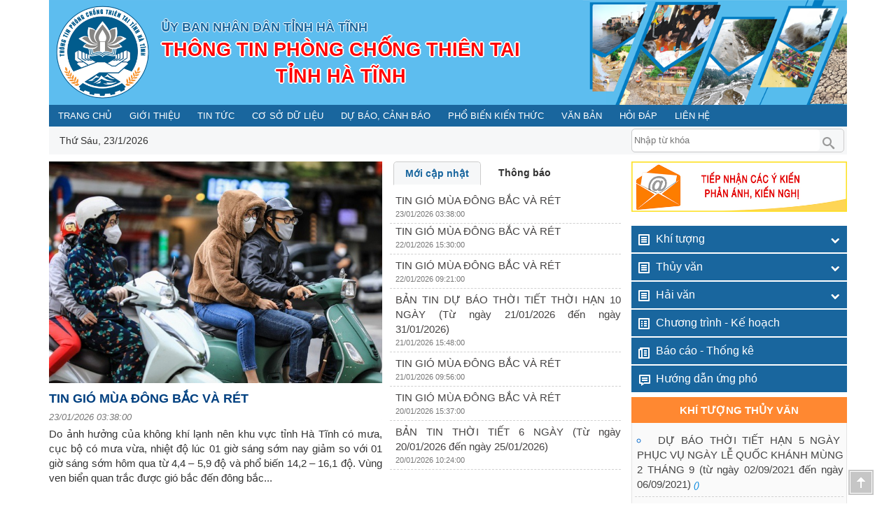

--- FILE ---
content_type: text/html; charset=UTF-8
request_url: https://pctt.hatinh.gov.vn/upload/tailieu/noi-mun-vung-kin-1644823605n.htm/
body_size: 23934
content:

<!DOCTYPE html
	PUBLIC "-//W3C//DTD XHTML 1.0 Transitional//EN" "http://www.w3.org/TR/xhtml1/DTD/xhtml1-transitional.dtd">
<html xmlns="http://www.w3.org/1999/xhtml">

<head>
	<meta http-equiv="Content-Type" content="text/html; charset=utf-8" />
	<meta http-equiv="content-language" content="vi" />
	<title>Phòng chống thiên tai tỉnh Hà Tĩnh</title>
	<meta name="viewport" content="width=device-width, initial-scale=1.0, maximum-scale=1.0, user-scalable=no" />
	<link rel="shortcut icon" href="https://pctt.hatinh.gov.vn/favicons.png" type="image/x-icon" />
	<link rel="icon" href="https://pctt.hatinh.gov.vn/favicon.png" type="image/x-icon" />
				<meta content="CR_URL" property="og:url" />
		<link rel="canonical" href="CR_URL" />
		<meta name="description" content="Phòng chống thiên tai tỉnh Hà Tĩnh" />
	<meta name="keywords" itemprop="keywords" content="Phòng chống thiên tai tỉnh Hà Tĩnh" />
	<meta property="og:type" content="website" />
	<meta property="og:title" name="title" content="Phòng chống thiên tai tỉnh Hà Tĩnh" />
	<meta property="og:description" itemprop="description" name="description"
		content="Phòng chống thiên tai tỉnh Hà Tĩnh.." />
	<link href="https://pctt.hatinh.gov.vn/templates/1/customer/css/lib/jquery.fancybox.css" rel="stylesheet" />
	<link href="https://pctt.hatinh.gov.vn/templates/1/customer/css/lib/jAlert-v3.css" rel="stylesheet" />
	<link href="https://pctt.hatinh.gov.vn/templates/1/customer/css/lib/jquery-ui.css" rel="stylesheet" />
	<link href="https://pctt.hatinh.gov.vn/templates/1/customer/css/lib/chosen.css" rel="stylesheet" />
	<link href="https://pctt.hatinh.gov.vn/templates/1/customer/css/lib/ImageSelect.css" rel="stylesheet" />

	<!-- SmartMenus core CSS (required) -->

	<link href="https://pctt.hatinh.gov.vn/templates/1/customer/css/lib/sm-core-css.css" rel="stylesheet" type="text/css" />

	<!-- "sm-simple" menu theme (optional, you can use your own CSS, too) -->

	<link href="https://pctt.hatinh.gov.vn/templates/1/customer/css/lib/sm-simple.css" rel="stylesheet" type="text/css" />
	<link href="https://pctt.hatinh.gov.vn/templates/1/customer/css/lib/style.css" rel="stylesheet" />
	<link rel="stylesheet" href="https://pctt.hatinh.gov.vn/templates/1/customer/css/lib/home.css" type="text/css" />
	<link rel="stylesheet" href="https://pctt.hatinh.gov.vn/templates/1/customer/owl-carousel/owl.carousel.css" type="text/css" />
	<link rel="stylesheet" href="https://pctt.hatinh.gov.vn/templates/1/customer/owl-carousel/owl.theme.css" type="text/css" />
	<link rel="stylesheet" href="https://pctt.hatinh.gov.vn/templates/1/customer/css/lib/jquery.bxslider.css" type="text/css" />
	<link rel="stylesheet" href="https://pctt.hatinh.gov.vn/templates/1/customer/css/lib/func.css" type="text/css" />
	<link rel="stylesheet" href="https://pctt.hatinh.gov.vn/templates/1/customer/css/lib/contact.css" type="text/css" />
	<link rel="alternate" hreflang="x" href="alternateURL">
</head>

<body>
	<div id="tth-wrapper">
		<div class="dk_off mb_banner"> <a href="https://pctt.hatinh.gov.vn/"> <img src="https://pctt.hatinh.gov.vn/templates/1/customer/images/mb_banner.jpg" /></a>
			<header class="dk_off"> 
  <a href="javascript:;" class="header-menu-btn"><span></span></a>
  <div id="tth-main-menu">
    <div class="menu-wrapper">
      <ul class="list_none  sm sm-simple" id="main-menu" data-smartmenus-id="14920743696682878">
        <li>
          <div style="display:block" class="search_box">
            <input style="-webkit-border-radius: 0;box-shadow: none;color:#333 !important" id="timkiem" class="input-search" value="" placeholder="Tìm kiếm" />
           <span onclick="timkiem('timkiem')" class="search_box_btn"></span>
         </div>
          
         <script>
           function kseacrh()
           {
             $('.search_box').toggle();
           }
           function timkiem(id) {
             window.location = "https://pctt.hatinh.gov.vn/search/" + $('#'+id).val();
           }

           function timkiempress(e) {
             if (e.keyCode == 13) {
              window.location = "https://pctt.hatinh.gov.vn/search/" + $('#timkiemdk').val();
            }
          }

        </script> 
        
      </li>
      <li class="menu_li first"><a href="https://pctt.hatinh.gov.vn/" target="_self" class="menu_link css_bo ">Trang chủ</a> </li>
             <li class="menu_li ">
        <a href="#" target="_self" class="menu_link css_bo  has-submenu" aria-haspopup="true" aria-controls="sm-14920743696682878-2" aria-expanded="false"><span class="sub-arrow"><i class="ficon-angle-right"></i></span>Giới thiệu</a>
        
                <ul class="list_none" id="sm-526" role="group" aria-hidden="true" aria-labelledby="sm-14920743696682878-1" aria-expanded="false">

                    <li class="first"><a href="http://pctt.hatinh.gov.vn/chuc-nang-nhiem-vu" target="_self"><span>Chức năng, nhiệm vụ</span></a></li>

                    <li class="first"><a href="http://pctt.hatinh.gov.vn/so-do-to-chuc-bo-may" target="_self"><span>Sơ đồ tổ chức bộ máy</span></a></li>

                    <li class="first"><a href="http://pctt.hatinh.gov.vn/danh-ba-dien-thoai-va-email" target="_self"><span>Danh bạ điện thoại và Email</span></a></li>

               
        </li>
      </ul>
          </li>


          <li class="menu_li ">
        <a href="#" target="_self" class="menu_link css_bo  has-submenu" aria-haspopup="true" aria-controls="sm-14920743696682878-2" aria-expanded="false"><span class="sub-arrow"><i class="ficon-angle-right"></i></span>Tin tức</a>
        
                <ul class="list_none" id="sm-554" role="group" aria-hidden="true" aria-labelledby="sm-14920743696682878-1" aria-expanded="false">

                    <li class="first"><a href="https://pctt.hatinh.gov.vn/khi-tuong-thuy-van" target="_self"><span>Khí tượng thủy văn</span></a></li>

                    <li class="first"><a href="http://pctt.hatinh.gov.vn/phong-chong-thien-tai" target="_self"><span>Phòng chống thiên tai</span></a></li>

               
        </li>
      </ul>
          </li>


          <li class="menu_li ">
        <a href="#" target="_self" class="menu_link css_bo  has-submenu" aria-haspopup="true" aria-controls="sm-14920743696682878-2" aria-expanded="false"><span class="sub-arrow"><i class="ficon-angle-right"></i></span>Cơ sở dữ liệu</a>
        
                <ul class="list_none" id="sm-585" role="group" aria-hidden="true" aria-labelledby="sm-14920743696682878-1" aria-expanded="false">

                    <li class="first"><a href="https://pctt.hatinh.gov.vn/pctt-nangnong/" target="_self"><span>Nắng nóng</span></a></li>

                    <li class="first"><a href="https://pctt.hatinh.gov.vn/pctt-ret/" target="_self"><span>Rét đậm, rét hại</span></a></li>

                    <li class="first"><a href="https://pctt.hatinh.gov.vn/pctt-bao/" target="_self"><span>Bão, Áp thấp nhiệt đới</span></a></li>

                    <li class="first"><a href="https://pctt.hatinh.gov.vn/tong-ket-thien-tai-cac-nam" target="_self"><span>Tổng kết thiên tai các năm</span></a></li>

                    <li class="first"><a href="https://pctt.hatinh.gov.vn/pctt-mualon" target="_self"><span>Mưa lớn</span></a></li>

                    <li class="first"><a href="https://pctt.hatinh.gov.vn/thien-tai-khac" target="_self"><span>Thiên tai khác</span></a></li>

                    <li class="first"><a href="https://pctt.hatinh.gov.vn/pctt-haivan/" target="_self"><span>Hải văn</span></a></li>

                    <li class="first"><a href="https://pctt.hatinh.gov.vn/pctt-dactrunglu" target="_self"><span>Đặc trưng lũ</span></a></li>

               
        </li>
      </ul>
          </li>


          <li class="menu_li ">
        <a href="#" target="_self" class="menu_link css_bo  has-submenu" aria-haspopup="true" aria-controls="sm-14920743696682878-2" aria-expanded="false"><span class="sub-arrow"><i class="ficon-angle-right"></i></span>Dự báo, cảnh báo</a>
        
                <ul class="list_none" id="sm-563" role="group" aria-hidden="true" aria-labelledby="sm-14920743696682878-1" aria-expanded="false">

                    <li class="first"><a href="http://pctt.hatinh.gov.vn/khi-tuongthuy-van" target="_self"><span>Khí tượng, thủy văn</span></a></li>

                    <li class="first"><a href="http://pctt.hatinh.gov.vn/baoap-thap-nhiet-doi" target="_self"><span>Bão, Áp thấp nhiệt đới</span></a></li>

                    <li class="first"><a href="http://pctt.hatinh.gov.vn/mua-lonlungap-lutloc-xoay" target="_self"><span>Mưa lớn, lũ, ngập lụt, lốc xoáy</span></a></li>

                    <li class="first"><a href="http://pctt.hatinh.gov.vn/han-hanxam-nhap-man" target="_self"><span>Hạn hán, xâm nhập mặn</span></a></li>

                    <li class="first"><a href="http://pctt.hatinh.gov.vn/thong-bao-kttv" target="_self"><span>Thông báo KTTV</span></a></li>

                    <li class="first"><a href="http://pctt.hatinh.gov.vn/sat-lo" target="_self"><span>Sạt lở</span></a></li>

               
        </li>
      </ul>
          </li>


          <li class="menu_li ">
        <a href="https://pctt.hatinh.gov.vn/pho-bien-kien-thuc" target="_self" class="menu_link css_bo  has-submenu" aria-haspopup="true" aria-controls="sm-14920743696682878-2" aria-expanded="false"><span class="sub-arrow"><i class="ficon-angle-right"></i></span>Phổ biến kiến thức</a>
        
            </li>


          <li class="menu_li ">
        <a href="#" target="_self" class="menu_link css_bo  has-submenu" aria-haspopup="true" aria-controls="sm-14920743696682878-2" aria-expanded="false"><span class="sub-arrow"><i class="ficon-angle-right"></i></span>Văn bản</a>
        
                <ul class="list_none" id="sm-530" role="group" aria-hidden="true" aria-labelledby="sm-14920743696682878-1" aria-expanded="false">

                    <li class="first"><a href="http://pctt.hatinh.gov.vn/van-ban-chi-dao/1/" target="_self"><span>Văn bản QPPL</span></a></li>

                    <li class="first"><a href="http://pctt.hatinh.gov.vn/van-ban-chi-dao/2/" target="_self"><span>Văn bản chỉ đạo, công điện</span></a></li>

                    <li class="first"><a href="http://pctt.hatinh.gov.vn/van-ban-chi-dao/3/" target="_self"><span>Kế hoạch PCTT</span></a></li>

                    <li class="first"><a href="http://pctt.hatinh.gov.vn/van-ban-chi-dao/4/" target="_self"><span>Phương án PCTT</span></a></li>

               
        </li>
      </ul>
          </li>


          <li class="menu_li ">
        <a href="http://pctt.hatinh.gov.vn/hoi-dap/" target="_self" class="menu_link css_bo  has-submenu" aria-haspopup="true" aria-controls="sm-14920743696682878-2" aria-expanded="false"><span class="sub-arrow"><i class="ficon-angle-right"></i></span>Hỏi đáp</a>
        
            </li>


          <li class="menu_li ">
        <a href="http://pctt.hatinh.gov.vn/lien-he/" target="_self" class="menu_link css_bo  has-submenu" aria-haspopup="true" aria-controls="sm-14920743696682878-2" aria-expanded="false"><span class="sub-arrow"><i class="ficon-angle-right"></i></span>Liên hệ</a>
        
            </li>


      
            <li class="menu_li ">
        <a href="https://pctt.hatinh.gov.vn/khi-tuong" target="_self" class="menu_link css_bo  has-submenu" aria-haspopup="true" aria-controls="sm-14920743696682878-2" aria-expanded="false"><span class="sub-arrow"><i class="ficon-angle-right"></i></span>Khí tượng</a>
        
                <ul class="list_none" id="sm-1270" role="group" aria-hidden="true" aria-labelledby="sm-14920743696682878-1" aria-expanded="false">

                    <li class="first"><a href="https://pctt.hatinh.gov.vn/baoap-thap-nhiet-doi" target="_self"><span>Bão, áp thấp nhiệt đới</span></a></li>

                    <li class="first"><a href="https://pctt.hatinh.gov.vn/mua-lon-dien-rong" target="_self"><span>Mưa lớn diện rộng</span></a></li>

                    <li class="first"><a href="https://pctt.hatinh.gov.vn/nang-nong" target="_self"><span>Nắng nóng</span></a></li>

                    <li class="first"><a href="https://pctt.hatinh.gov.vn/donglocgio-giat-manh" target="_self"><span>Dông, lốc, gió giật mạnh</span></a></li>

                    <li class="first"><a href="https://pctt.hatinh.gov.vn/khong-khi-lanh" target="_self"><span>Không khí lạnh</span></a></li>

               
        </li>
      </ul>
          </li>


          <li class="menu_li ">
        <a href="https://pctt.hatinh.gov.vn/thuy-van" target="_self" class="menu_link css_bo  has-submenu" aria-haspopup="true" aria-controls="sm-14920743696682878-2" aria-expanded="false"><span class="sub-arrow"><i class="ficon-angle-right"></i></span>Thủy văn</a>
        
                <ul class="list_none" id="sm-1276" role="group" aria-hidden="true" aria-labelledby="sm-14920743696682878-1" aria-expanded="false">

                    <li class="first"><a href="https://pctt.hatinh.gov.vn/lu-va-ngap-lut" target="_self"><span>Lũ và ngập lụt</span></a></li>

                    <li class="first"><a href="https://pctt.hatinh.gov.vn/lu-quet-sld" target="_self"><span>Lũ quét SLĐ</span></a></li>

                    <li class="first"><a href="https://pctt.hatinh.gov.vn/han-han-va-xam-nhap-man" target="_self"><span>Hạn hán và xâm nhập mặn</span></a></li>

               
        </li>
      </ul>
          </li>


          <li class="menu_li ">
        <a href="https://pctt.hatinh.gov.vn/hai-van" target="_self" class="menu_link css_bo  has-submenu" aria-haspopup="true" aria-controls="sm-14920743696682878-2" aria-expanded="false"><span class="sub-arrow"><i class="ficon-angle-right"></i></span>Hải văn</a>
        
                <ul class="list_none" id="sm-1281" role="group" aria-hidden="true" aria-labelledby="sm-14920743696682878-1" aria-expanded="false">

                    <li class="first"><a href="https://pctt.hatinh.gov.vn/trieu-cuong" target="_self"><span>Triều cường</span></a></li>

                    <li class="first"><a href="https://pctt.hatinh.gov.vn/nuoc-dang" target="_self"><span>Nước dâng</span></a></li>

                    <li class="first"><a href="https://pctt.hatinh.gov.vn/thoi-tiet-nguy-hiem-tren-bien" target="_self"><span>Thời tiết nguy hiểm trên biển</span></a></li>

               
        </li>
      </ul>
          </li>


          <li class="menu_li ">
        <a href="https://pctt.hatinh.gov.vn/chuong-trinh-ke-hoach" target="_self" class="menu_link css_bo  has-submenu" aria-haspopup="true" aria-controls="sm-14920743696682878-2" aria-expanded="false"><span class="sub-arrow"><i class="ficon-angle-right"></i></span>Chương trình - Kế hoạch</a>
        
            </li>


          <li class="menu_li ">
        <a href="https://pctt.hatinh.gov.vn/bao-cao-thong-ke" target="_self" class="menu_link css_bo  has-submenu" aria-haspopup="true" aria-controls="sm-14920743696682878-2" aria-expanded="false"><span class="sub-arrow"><i class="ficon-angle-right"></i></span>Báo cáo - Thống kê</a>
        
            </li>


          <li class="menu_li ">
        <a href="https://pctt.hatinh.gov.vn/huong-dan-ung-pho" target="_self" class="menu_link css_bo  has-submenu" aria-haspopup="true" aria-controls="sm-14920743696682878-2" aria-expanded="false"><span class="sub-arrow"><i class="ficon-angle-right"></i></span>Hướng dẫn ứng phó</a>
        
            </li>


      


  </ul>
</div>

</div>
</header>

			
				<script>
					function kseacrh() {
						$('.search_box').toggle();
					}

					function timkiem(id) {
						window.location = "https://pctt.hatinh.gov.vn/search/" + $('#'+id).val();
					}

					function timkiempress(e) {
						if (e.keyCode == 13) {
							window.location = "https://pctt.hatinh.gov.vn/search/" + $('#timkiemdk').val();
						}
					}
				</script>
			
		</div>
		<header class="mb_off">
			<div class="header_bottom" style="position:relative">

				<!--begin language-->
				<div class="header_bottom" style="position:relative">
					<div style="position:relative;max-width:1140px;margin: auto;">
						<img class="logo_olv" style="" src="https://pctt.hatinh.gov.vn/templates/1/customer/images/logo_ovl.png">
						<img class="logo_olv" style="width: 12%;margin: 6px 8px 0;"
							src="https://pctt.hatinh.gov.vn/templates/1/customer/images/logo_pctt_new.png">
						<div class="brand-text">
							<h1> ỦY BAN NHÂN DÂN TỈNH HÀ TĨNH</h1>
							<h2 style="text-align: center;">Thông tin phòng chống thiên tai tỉnh Hà Tĩnh</h2>
						</div>

						<div class="clear"></div>
					</div>
				</div>
			</div>
			<div class="bg_slogan">
				<div class="slogan"> <div> 
  <div id="menu">
    <div class="menu-lv1">
      <ul class="left">
        <li id="Menu_0"><a class="parent " target="_top"
          href="/"> <span>TRANG CHỦ</span></a>     
        </li>
    
                <li id="Menu_1"> <a class="parent "   href="#"> <span>Giới thiệu</span> </a>
          <ul class="dropdown-menu">
                        <li class="dropdown-submenu" id="subMenu_1"> <a class="child"   href="http://pctt.hatinh.gov.vn/chuc-nang-nhiem-vu"> Chức năng, nhiệm vụ </a> </li>
                        <li class="dropdown-submenu" id="subMenu_2"> <a class="child"   href="http://pctt.hatinh.gov.vn/so-do-to-chuc-bo-may"> Sơ đồ tổ chức bộ máy </a> </li>
                        <li class="dropdown-submenu" id="subMenu_3"> <a class="child"   href="http://pctt.hatinh.gov.vn/danh-ba-dien-thoai-va-email"> Danh bạ điện thoại và Email </a> </li>
                      </ul>
        </li>
                <li id="Menu_2"> <a class="parent "   href="#"> <span>Tin tức</span> </a>
          <ul class="dropdown-menu">
                        <li class="dropdown-submenu" id="subMenu_1"> <a class="child"   href="https://pctt.hatinh.gov.vn/khi-tuong-thuy-van"> Khí tượng thủy văn </a> </li>
                        <li class="dropdown-submenu" id="subMenu_2"> <a class="child"   href="http://pctt.hatinh.gov.vn/phong-chong-thien-tai"> Phòng chống thiên tai </a> </li>
                      </ul>
        </li>
                <li id="Menu_3"> <a class="parent "   href="#"> <span>Cơ sở dữ liệu</span> </a>
          <ul class="dropdown-menu">
                        <li class="dropdown-submenu" id="subMenu_1"> <a class="child"   href="https://pctt.hatinh.gov.vn/pctt-nangnong/"> Nắng nóng </a> </li>
                        <li class="dropdown-submenu" id="subMenu_2"> <a class="child"   href="https://pctt.hatinh.gov.vn/pctt-ret/"> Rét đậm, rét hại </a> </li>
                        <li class="dropdown-submenu" id="subMenu_3"> <a class="child"   href="https://pctt.hatinh.gov.vn/pctt-bao/"> Bão, Áp thấp nhiệt đới </a> </li>
                        <li class="dropdown-submenu" id="subMenu_4"> <a class="child"   href="https://pctt.hatinh.gov.vn/tong-ket-thien-tai-cac-nam"> Tổng kết thiên tai các năm </a> </li>
                        <li class="dropdown-submenu" id="subMenu_5"> <a class="child"   href="https://pctt.hatinh.gov.vn/pctt-mualon"> Mưa lớn </a> </li>
                        <li class="dropdown-submenu" id="subMenu_6"> <a class="child"   href="https://pctt.hatinh.gov.vn/thien-tai-khac"> Thiên tai khác </a> </li>
                        <li class="dropdown-submenu" id="subMenu_7"> <a class="child"   href="https://pctt.hatinh.gov.vn/pctt-haivan/"> Hải văn </a> </li>
                        <li class="dropdown-submenu" id="subMenu_8"> <a class="child"   href="https://pctt.hatinh.gov.vn/pctt-dactrunglu"> Đặc trưng lũ </a> </li>
                      </ul>
        </li>
                <li id="Menu_4"> <a class="parent "   href="#"> <span>Dự báo, cảnh báo</span> </a>
          <ul class="dropdown-menu">
                        <li class="dropdown-submenu" id="subMenu_1"> <a class="child"   href="http://pctt.hatinh.gov.vn/khi-tuongthuy-van"> Khí tượng, thủy văn </a> </li>
                        <li class="dropdown-submenu" id="subMenu_2"> <a class="child"   href="http://pctt.hatinh.gov.vn/baoap-thap-nhiet-doi"> Bão, Áp thấp nhiệt đới </a> </li>
                        <li class="dropdown-submenu" id="subMenu_3"> <a class="child"   href="http://pctt.hatinh.gov.vn/mua-lonlungap-lutloc-xoay"> Mưa lớn, lũ, ngập lụt, lốc xoáy </a> </li>
                        <li class="dropdown-submenu" id="subMenu_4"> <a class="child"   href="http://pctt.hatinh.gov.vn/han-hanxam-nhap-man"> Hạn hán, xâm nhập mặn </a> </li>
                        <li class="dropdown-submenu" id="subMenu_5"> <a class="child"   href="http://pctt.hatinh.gov.vn/thong-bao-kttv"> Thông báo KTTV </a> </li>
                        <li class="dropdown-submenu" id="subMenu_6"> <a class="child"   href="http://pctt.hatinh.gov.vn/sat-lo"> Sạt lở </a> </li>
                      </ul>
        </li>
                <li id="Menu_5"> <a class="parent "   href="https://pctt.hatinh.gov.vn/pho-bien-kien-thuc"> <span>Phổ biến kiến thức</span> </a>
          <ul class="dropdown-menu">
                      </ul>
        </li>
                <li id="Menu_6"> <a class="parent "   href="#"> <span>Văn bản</span> </a>
          <ul class="dropdown-menu">
                        <li class="dropdown-submenu" id="subMenu_1"> <a class="child"   href="http://pctt.hatinh.gov.vn/van-ban-chi-dao/1/"> Văn bản QPPL </a> </li>
                        <li class="dropdown-submenu" id="subMenu_2"> <a class="child"   href="http://pctt.hatinh.gov.vn/van-ban-chi-dao/2/"> Văn bản chỉ đạo, công điện </a> </li>
                        <li class="dropdown-submenu" id="subMenu_3"> <a class="child"   href="http://pctt.hatinh.gov.vn/van-ban-chi-dao/3/"> Kế hoạch PCTT </a> </li>
                        <li class="dropdown-submenu" id="subMenu_4"> <a class="child"   href="http://pctt.hatinh.gov.vn/van-ban-chi-dao/4/"> Phương án PCTT </a> </li>
                      </ul>
        </li>
                <li id="Menu_7"> <a class="parent "   href="http://pctt.hatinh.gov.vn/hoi-dap/"> <span>Hỏi đáp</span> </a>
          <ul class="dropdown-menu">
                      </ul>
        </li>
                <li id="Menu_8"> <a class="parent "   href="http://pctt.hatinh.gov.vn/lien-he/"> <span>Liên hệ</span> </a>
          <ul class="dropdown-menu">
                      </ul>
        </li>
               
      </ul>
    </div>
    
  </div>
</div>

					<div class="clear"></div>
				</div>
				<div class="clear"></div>
			</div>
</header>
<div class="tool_bar">
  <div class="wrapper">
    <div id="container">
      <div id="date-time"> <span style="float: left"><span id="ctl00_lblthu"> <span id="kclock">Loading...</span> 
        <script type="text/javascript">
							function refrClock(kclock) {
								var d = new Date();
								var s = d.getSeconds();
								var m = d.getMinutes();
								var h = d.getHours();
								var day = d.getDay();
								var date = d.getDate();
								var month = d.getMonth();
								var year = d.getFullYear();
								var days = new Array("Chủ nhật,", "Thứ Hai,", "Thứ Ba,", "Thứ Tư,", "Thứ Năm,", "Thứ Sáu,", "Thứ Bảy,");
								var months = new Array("1", "2", "3", "4", "5", "6", "7", "8", "9", "10", "11", "12");
								var am_pm;
								if (s < 10) { s = "0" + s }
									if (m < 10) { m = "0" + m }
										if (h > 12) { h -= 12; AM_PM = "pm" }
									else { AM_PM = "am" }
										if (h < 10) { h = "0" + h }
											document.getElementById(kclock).innerHTML = days[day] + " "  + date + "/" + months[month] + "/" + year;
										setTimeout("refrClock("+kclock+")", 1000);
									}
									refrClock("kclock");
								</script> 
        </span></span> </div>
      <div class="diemtin">
        <div class="marquee"><a href="" title="        ">        </a></div>
      </div>
      <div class="dksearch_box"> <span class="top_search">
        <input onkeypress="timkiempress(event)" id="timkiemdk" class="search" placeholder="Nhập từ khóa" name="key" type="text">
        <span onclick="timkiem('timkiemdk')" class="top_btn_search"></span> </span> </div>
    </div>
  </div>
</div>
<div class="full ">
  <div class="wrapper">
    <div id="container">
      <div class="box_group">
        <div class="group_box_l"> <div class="tinhot60">
  <div class="tinhot owl-carousel" id="tinhot" style="width:100%">
    
        <div class="item" >

      <div id="box_item_first" class="box_item first"> <a href="https://pctt.hatinh.gov.vn/tin-gio-mua-dong-bac-va-ret-1769114300.html" title="TIN GIÓ MÙA ĐÔNG BẮC VÀ RÉT">
        <div class="img"  style="text-align: center"><img src="https://pctt.hatinh.gov.vn//images/2026-01-23184643"  /></div>
      </a>
      <div class="title_item"><a href="https://pctt.hatinh.gov.vn/tin-gio-mua-dong-bac-va-ret-1769114300.html" title="TIN GIÓ MÙA ĐÔNG BẮC VÀ RÉT">TIN GIÓ MÙA ĐÔNG BẮC VÀ RÉT</a></div>
      <div class="date">23/01/2026  03:38:00</div>
      <div class="short">Do ảnh hưởng của không khí lạnh nên khu vực tỉnh Hà Tĩnh có mưa, cục bộ có mưa vừa, nhiệt độ lúc 01 giờ sáng sớm nay giảm so với 01 giờ sáng sớm hôm qua từ 4,4 – 5,9 độ và phổ biến 14,2 – 16,1 độ. Vùng ven biển quan trắc được gió bắc đến đông bắc...</div>
    </div>
  </div>

  
  
        <div class="item" >

      <div id="box_item_first" class="box_item first"> <a href="https://pctt.hatinh.gov.vn/tin-gio-mua-dong-bac-va-ret-1769070088.html" title="TIN GIÓ MÙA ĐÔNG BẮC VÀ RÉT">
        <div class="img"  style="text-align: center"><img src="https://pctt.hatinh.gov.vn//images/2026-01-2270520"  /></div>
      </a>
      <div class="title_item"><a href="https://pctt.hatinh.gov.vn/tin-gio-mua-dong-bac-va-ret-1769070088.html" title="TIN GIÓ MÙA ĐÔNG BẮC VÀ RÉT">TIN GIÓ MÙA ĐÔNG BẮC VÀ RÉT</a></div>
      <div class="date">22/01/2026  15:30:00</div>
      <div class="short">Ngày 22/01, do ảnh hưởng của không khí lạnh nên khu vực tỉnh Hà Tĩnh có mưa, mưa rào, cục bộ có mưa vừa, nhiệt độ lúc 13 giờ trưa nay giảm so với 13 giờ trưa qua từ 7,7 – 10,2 độ đối với khu vực vùng núi và phổ biến 16,5 – 16,6 độ; vùng đồng bằng...</div>
    </div>
  </div>

  
  
        <div class="item" >

      <div id="box_item_first" class="box_item first"> <a href="https://pctt.hatinh.gov.vn/tin-gio-mua-dong-bac-va-ret-1769048433.html" title="TIN GIÓ MÙA ĐÔNG BẮC VÀ RÉT">
        <div class="img"  style="text-align: center"><img src="https://pctt.hatinh.gov.vn//images/2026-01-22267713"  /></div>
      </a>
      <div class="title_item"><a href="https://pctt.hatinh.gov.vn/tin-gio-mua-dong-bac-va-ret-1769048433.html" title="TIN GIÓ MÙA ĐÔNG BẮC VÀ RÉT">TIN GIÓ MÙA ĐÔNG BẮC VÀ RÉT</a></div>
      <div class="date">22/01/2026  09:21:00</div>
      <div class="short">Hiện nay (22/01), không khí lạnh đã ảnh hưởng đến các khu vực trong tỉnh gây mưa, mưa rào rải rác, cục bộ có mưa vừa, nền nhiệt độ giảm với nhiệt độ lúc 07 giờ sáng nay vùng núi phổ biến 18,2 – 19,0 độ, đồng bằng ven biển 20,5 – 21,7 độ. Gió đông...</div>
    </div>
  </div>

  
  
        <div class="item" >

      <div id="box_item_first" class="box_item first"> <a href="https://pctt.hatinh.gov.vn/ban-tin-du-bao-thoi-tiet-thoi-han-10-ngaytu-ngay-21-01-2026-den-ngay-31-01-2026-1768985129.html" title="BẢN TIN DỰ BÁO THỜI TIẾT THỜI HẠN 10 NGÀY (Từ ngày 21/01/2026 đến ngày 31/01/2026)">
        <div class="img"  style="text-align: center"><img src="https://pctt.hatinh.gov.vn//images/2026-01-21266925"  /></div>
      </a>
      <div class="title_item"><a href="https://pctt.hatinh.gov.vn/ban-tin-du-bao-thoi-tiet-thoi-han-10-ngaytu-ngay-21-01-2026-den-ngay-31-01-2026-1768985129.html" title="BẢN TIN DỰ BÁO THỜI TIẾT THỜI HẠN 10 NGÀY (Từ ngày 21/01/2026 đến ngày 31/01/2026)">BẢN TIN DỰ BÁO THỜI TIẾT THỜI HẠN 10 NGÀY (Từ ngày 21/01/2026 đến ngày 31/01/2026)</a></div>
      <div class="date">21/01/2026  15:48:00</div>
      <div class="short">Từ chiều 21 - 22/01, khu vực chịu ảnh hưởng không khí lạnh (KKL) tăng cường; ngày 23 và 24 KKL ổn định và suy yếu dần. Khoảng ngày 26-27/01 KKL khả năng được tăng cường yếu trở lại và được tăng cường mạnh hơn vào khoảng ngày 31/01.</div>
    </div>
  </div>

  
  
        <div class="item" >

      <div id="box_item_first" class="box_item first"> <a href="https://pctt.hatinh.gov.vn/tin-gio-mua-dong-bac-va-ret-1768963912.html" title="TIN GIÓ MÙA ĐÔNG BẮC VÀ RÉT">
        <div class="img"  style="text-align: center"><img src="https://pctt.hatinh.gov.vn//images/2026-01-21147382-hinh-anh-vn9.jpg"  /></div>
      </a>
      <div class="title_item"><a href="https://pctt.hatinh.gov.vn/tin-gio-mua-dong-bac-va-ret-1768963912.html" title="TIN GIÓ MÙA ĐÔNG BẮC VÀ RÉT">TIN GIÓ MÙA ĐÔNG BẮC VÀ RÉT</a></div>
      <div class="date">21/01/2026  09:56:00</div>
      <div class="short">Hiện nay (21/01), không khí lạnh đã ảnh hưởng hầu hết khu vực Đông Bắc Bộ.</div>
    </div>
  </div>

  
  
        <div class="item" >

      <div id="box_item_first" class="box_item first"> <a href="https://pctt.hatinh.gov.vn/tin-gio-mua-dong-bac-va-ret-1768898245.html" title="TIN GIÓ MÙA ĐÔNG BẮC VÀ RÉT">
        <div class="img"  style="text-align: center"><img src="https://pctt.hatinh.gov.vn//images/2026-01-20856715-hinh-anh-vn3.png"  /></div>
      </a>
      <div class="title_item"><a href="https://pctt.hatinh.gov.vn/tin-gio-mua-dong-bac-va-ret-1768898245.html" title="TIN GIÓ MÙA ĐÔNG BẮC VÀ RÉT">TIN GIÓ MÙA ĐÔNG BẮC VÀ RÉT</a></div>
      <div class="date">20/01/2026  15:37:00</div>
      <div class="short">Hiện nay (20/01), bộ phận không khí lạnh đã báo vẫn đang tiếp tục di chuyển xuống phía Nam.</div>
    </div>
  </div>

  
  
    
  </div>
</div>
<div class="tinhot40">
    <div class="stitle dk_off"><a href="#">Mới cập nhật</a>

  </div>
  <div class="box_group tabbox mb_off" >
    <div class="tabtitle tabactive" style="margin-bottom: 1px;margin-left:3px;font-size:14px"><span>Mới cập nhật</span></div>
    <div class="tabtitle" style="margin-bottom: 1px;margin-left:0;font-size:14px"><span>Thông báo</span></div>
  </div>
  <div class="tabtinhot scrollbar-inner">
    
    <div class="box_item">
      <div class="title_item_hot"><a href="https://pctt.hatinh.gov.vn/tin-gio-mua-dong-bac-va-ret-1769114300.html" title="TIN GIÓ MÙA ĐÔNG BẮC VÀ RÉT">TIN GIÓ MÙA ĐÔNG BẮC VÀ RÉT</a></div>
      <div class="chi-tiet-publish-date-wrap"> <span class="chi-tiet-publish-date-hot">23/01/2026  03:38:00</span> </div>

    </div>

    
    <div class="box_item">
      <div class="title_item_hot"><a href="https://pctt.hatinh.gov.vn/tin-gio-mua-dong-bac-va-ret-1769070088.html" title="TIN GIÓ MÙA ĐÔNG BẮC VÀ RÉT">TIN GIÓ MÙA ĐÔNG BẮC VÀ RÉT</a></div>
      <div class="chi-tiet-publish-date-wrap"> <span class="chi-tiet-publish-date-hot">22/01/2026  15:30:00</span> </div>

    </div>

    
    <div class="box_item">
      <div class="title_item_hot"><a href="https://pctt.hatinh.gov.vn/tin-gio-mua-dong-bac-va-ret-1769048433.html" title="TIN GIÓ MÙA ĐÔNG BẮC VÀ RÉT">TIN GIÓ MÙA ĐÔNG BẮC VÀ RÉT</a></div>
      <div class="chi-tiet-publish-date-wrap"> <span class="chi-tiet-publish-date-hot">22/01/2026  09:21:00</span> </div>

    </div>

    
    <div class="box_item">
      <div class="title_item_hot"><a href="https://pctt.hatinh.gov.vn/ban-tin-du-bao-thoi-tiet-thoi-han-10-ngaytu-ngay-21-01-2026-den-ngay-31-01-2026-1768985129.html" title="BẢN TIN DỰ BÁO THỜI TIẾT THỜI HẠN 10 NGÀY (Từ ngày 21/01/2026 đến ngày 31/01/2026)">BẢN TIN DỰ BÁO THỜI TIẾT THỜI HẠN 10 NGÀY (Từ ngày 21/01/2026 đến ngày 31/01/2026)</a></div>
      <div class="chi-tiet-publish-date-wrap"> <span class="chi-tiet-publish-date-hot">21/01/2026  15:48:00</span> </div>

    </div>

    
    <div class="box_item">
      <div class="title_item_hot"><a href="https://pctt.hatinh.gov.vn/tin-gio-mua-dong-bac-va-ret-1768963912.html" title="TIN GIÓ MÙA ĐÔNG BẮC VÀ RÉT">TIN GIÓ MÙA ĐÔNG BẮC VÀ RÉT</a></div>
      <div class="chi-tiet-publish-date-wrap"> <span class="chi-tiet-publish-date-hot">21/01/2026  09:56:00</span> </div>

    </div>

    
    <div class="box_item">
      <div class="title_item_hot"><a href="https://pctt.hatinh.gov.vn/tin-gio-mua-dong-bac-va-ret-1768898245.html" title="TIN GIÓ MÙA ĐÔNG BẮC VÀ RÉT">TIN GIÓ MÙA ĐÔNG BẮC VÀ RÉT</a></div>
      <div class="chi-tiet-publish-date-wrap"> <span class="chi-tiet-publish-date-hot">20/01/2026  15:37:00</span> </div>

    </div>

    
    <div class="box_item">
      <div class="title_item_hot"><a href="https://pctt.hatinh.gov.vn/ban-tin-thoi-tiet-6-ngaytu-ngay-20-01-2026-den-ngay-25-01-2026-1768879188.html" title="BẢN TIN THỜI TIẾT 6 NGÀY (Từ ngày 20/01/2026 đến ngày 25/01/2026)">BẢN TIN THỜI TIẾT 6 NGÀY (Từ ngày 20/01/2026 đến ngày 25/01/2026)</a></div>
      <div class="chi-tiet-publish-date-wrap"> <span class="chi-tiet-publish-date-hot">20/01/2026  10:24:00</span> </div>

    </div>

     
  </div>
  
  <div class="tabtinhot scrollbar-inner hidden">
     
  </div>


</div>
 


          <div class="clear"></div>
          <div id="ads_home">

         		<div id="owl-ads_home">

           			  
  

         		</div>

      	</div>
          
          
          <div class="clear"></div>
              

 					
           <div class="box_group_preservation box_group homecats_left w49" style="float:left;;overflow:hidden;margin-top: 20px;">
  <div class="stitlecats"><a href="khi-tuong-thuy-van" title="Khí tượng thủy văn">Khí tượng thủy văn</a> </div>
  <div class="content">
    <div class="group" style="width:100%;">
      <div class="content_item">         
                <div class="item first">
          <div class="img img_fix"> 
          <a href="https://pctt.hatinh.gov.vn/ban-tin-du-bao-thoi-tiet-han-5ngay-phuc-vu-ngay-le-quoc-khanh-mung-2-thang-9tu-ngay-02-09-2021-den-ngay-06-09-2021-1630493862.html" title="DỰ BÁO THỜI TIẾT HẠN 5  NGÀY PHỤC VỤ NGÀY LỄ QUỐC KHÁNH MÙNG 2 THÁNG 9 (từ ngày 02/09/2021 đến ngày 06/09/2021)"> 
          		
            <img width="120px" src="https://pctt.hatinh.gov.vn/img/450/250/images/29.jpg" title="DỰ BÁO THỜI TIẾT HẠN 5  NGÀY PHỤC VỤ NGÀY LỄ QUỐC KHÁNH MÙNG 2 THÁNG 9 (từ ngày 02/09/2021 đến ngày 06/09/2021)" alt="DỰ BÁO THỜI TIẾT HẠN 5  NGÀY PHỤC VỤ NGÀY LỄ QUỐC KHÁNH MÙNG 2 THÁNG 9 (từ ngày 02/09/2021 đến ngày 06/09/2021)"> 
                      </a> 
          </div>
          <div class="title title_fix">
          	<a href="https://pctt.hatinh.gov.vn/ban-tin-du-bao-thoi-tiet-han-5ngay-phuc-vu-ngay-le-quoc-khanh-mung-2-thang-9tu-ngay-02-09-2021-den-ngay-06-09-2021-1630493862.html" title="DỰ BÁO THỜI TIẾT HẠN 5  NGÀY PHỤC VỤ NGÀY LỄ QUỐC KHÁNH MÙNG 2 THÁNG 9 (từ ngày 02/09/2021 đến ngày 06/09/2021)">DỰ BÁO THỜI TIẾT HẠN 5  NGÀY PHỤC VỤ NGÀY LỄ QUỐC KHÁNH MÙNG 2 THÁNG 9 (từ ngày...</a><br />
            <span class="mb_off" style="font-size:11px;color: #777;">01/09/2021</span> </div>
        </div>
                        
                        
                        
                        
                 </div>
      <div class="clear"></div>
      <div class="content_item more_item scrollbar-inner" >         
                
                
                <div class="item">
          <div class="home_text"> <a href="https://pctt.hatinh.gov.vn/khu-vuc-ha-tinh-nang-nong-co-kha-nang-keo-dai-den-ngay-25-8-1629337909.html" title="KHU VỰC HÀ TĨNH NẮNG NÓNG CÓ KHẢ NĂNG KÉO DÀI ĐẾN NGÀY 25/8">KHU VỰC HÀ TĨNH NẮNG NÓNG CÓ KHẢ NĂNG KÉO DÀI ĐẾN NGÀY 25/8<br />
            </a> </div>
          <div class="clear"></div>
        </div>
                
                
                <div class="item">
          <div class="home_text"> <a href="https://pctt.hatinh.gov.vn/nang-nong-khu-vuc-ha-tinh-co-kha-nang-keo-dai-den-het-thang-8-2021-1629282348.html" title="TIN NẮNG NÓNG KHU VỰC HÀ TĨNH NGÀY 18/8/2021">TIN NẮNG NÓNG KHU VỰC HÀ TĨNH NGÀY 18/8/2021<br />
            </a> </div>
          <div class="clear"></div>
        </div>
                
                
                <div class="item">
          <div class="home_text"> <a href="https://pctt.hatinh.gov.vn/tinh-hinh-nang-nong-o-khu-vuc-ha-tinh-1628582382.html" title="TÌNH HÌNH NẮNG NÓNG Ở KHU VỰC HÀ TĨNH">TÌNH HÌNH NẮNG NÓNG Ở KHU VỰC HÀ TĨNH<br />
            </a> </div>
          <div class="clear"></div>
        </div>
                
                
                <div class="item">
          <div class="home_text"> <a href="https://pctt.hatinh.gov.vn/ha-tinh-tiep-tuc-nang-nong-trong-nhung-ngay-toi-1628045762.html" title="HÀ TĨNH TIẾP TỤC NẮNG NÓNG TRONG NHỮNG NGÀY TỚI">HÀ TĨNH TIẾP TỤC NẮNG NÓNG TRONG NHỮNG NGÀY TỚI<br />
            </a> </div>
          <div class="clear"></div>
        </div>
                
         </div>
    </div>
  </div>
  <div class="clear"></div>
</div>
<div class="box_group_preservation box_group homecats_left w49" style="float:left;margin-left:2%;min-height: 335px;;overflow:hidden;margin-top: 20px;">
  <div class="stitlecats"><a href="baoap-thap-nhiet-doi" title="Bão, Áp thấp nhiệt đới">Bão, Áp thấp nhiệt đới</a> </div>
  <div class="content">
    <div class="group" style="width:100%;">
      <div class="content_item">         
                <div class="item first">
          <div class="img img_fix"> 
          <a href="https://pctt.hatinh.gov.vn/tin-bao-khan-capcon-bao-so-12-1761119350.html" title="TIN BÃO KHẨN CẤP   (Cơn bão số 12)  "> 
          		
            <img width="120px" src="https://pctt.hatinh.gov.vn/img/450/250/images/2025-10-22595917-hinh-anh-vn2.png" title="TIN BÃO KHẨN CẤP   (Cơn bão số 12)  " alt="TIN BÃO KHẨN CẤP   (Cơn bão số 12)  "> 
                      </a> 
          </div>
          <div class="title title_fix">
          	<a href="https://pctt.hatinh.gov.vn/tin-bao-khan-capcon-bao-so-12-1761119350.html" title="TIN BÃO KHẨN CẤP   (Cơn bão số 12)  ">TIN BÃO KHẨN CẤP   (Cơn bão số 12)  </a><br />
            <span class="mb_off" style="font-size:11px;color: #777;">22/10/2025</span> </div>
        </div>
                        
                        
                        
                        
                 </div>
      <div class="clear"></div>
      <div class="content_item more_item scrollbar-inner" >         
                
                
                <div class="item">
          <div class="home_text"> <a href="https://pctt.hatinh.gov.vn/tin-bao-gan-bien-dongcon-bao-matmo-1759391349.html" title="TIN BÃO GẦN BIỂN ĐÔNG   (Cơn bão Matmo)">TIN BÃO GẦN BIỂN ĐÔNG   (Cơn bão Matmo)<br />
            </a> </div>
          <div class="clear"></div>
        </div>
                
                
                <div class="item">
          <div class="home_text"> <a href="https://pctt.hatinh.gov.vn/tin-bao-khan-capcon-bao-so-10-1759055275.html" title="TIN BÃO KHẨN CẤP (Cơn bão số 10)  ">TIN BÃO KHẨN CẤP (Cơn bão số 10)  <br />
            </a> </div>
          <div class="clear"></div>
        </div>
                
                
                <div class="item">
          <div class="home_text"> <a href="https://pctt.hatinh.gov.vn/tin-bao-khan-capcon-bao-so-10-1759046357.html" title="TIN BÃO KHẨN CẤP (Cơn bão số 10)  ">TIN BÃO KHẨN CẤP (Cơn bão số 10)  <br />
            </a> </div>
          <div class="clear"></div>
        </div>
                
                
                <div class="item">
          <div class="home_text"> <a href="https://pctt.hatinh.gov.vn/tin-bao-khan-capcon-bao-so-10-1759023484.html" title="TIN BÃO KHẨN CẤP (Cơn bão số 10)  ">TIN BÃO KHẨN CẤP (Cơn bão số 10)  <br />
            </a> </div>
          <div class="clear"></div>
        </div>
                
         </div>
    </div>
  </div>
  <div class="clear"></div>
</div>
 
          video
	<div class="clear"></div> 
	<div class="box_group">
	
	  <div class="stitle"><a href="/thu-vien-video/">VIDEO CLIP</a><span class="line"></span></div>
	
	  <div class="content">
		
		<div>
	
		 <ul class="list_video owl-carousel" id="list_video">
	
		  	
		  
		  <li class="item">
			<div class="vd_item">
			 <a  href="https://pctt.hatinh.gov.vn/gan-tang-truong-kinh-te-voi-phong-chong-thien-taidich-benh.html" >
			  <span class="vd_play"></span>
			  <img width="150px" height="110px" src="http://img.youtube.com/vi/ORXNSxalZnw/0.jpg" />
			</a>
			
			<!--  <span class="vd_view"><i class="fa ficon-eye"></i></span> <span class="vd_view_text">3234</span>-->
			<span>
			 <a href="https://pctt.hatinh.gov.vn/gan-tang-truong-kinh-te-voi-phong-chong-thien-taidich-benh.html" title="Gắn tăng trưởng kinh tế với phòng chống thiên tai, dịch bệnh"> <p>Gắn tăng trưởng kinh tế với phòng chống thiên tai, dịch bệnh</p></a>
	
	
		   </span>
		 </div>
	   </li>
	
	   	
		  
		  <li class="item">
			<div class="vd_item">
			 <a  href="https://pctt.hatinh.gov.vn/thanh-nien-ha-tinh-giup-nguoi-dan-ban-buoi-chay-lu.html" >
			  <span class="vd_play"></span>
			  <img width="150px" height="110px" src="http://img.youtube.com/vi/qKX7U3xtFQw/0.jpg" />
			</a>
			
			<!--  <span class="vd_view"><i class="fa ficon-eye"></i></span> <span class="vd_view_text">2010</span>-->
			<span>
			 <a href="https://pctt.hatinh.gov.vn/thanh-nien-ha-tinh-giup-nguoi-dan-ban-buoi-chay-lu.html" title="Thanh niên Hà Tĩnh giúp người dân bán bưởi chạy lũ"> <p>Thanh niên Hà Tĩnh giúp người dân bán bưởi chạy lũ</p></a>
	
	
		   </span>
		 </div>
	   </li>
	
	   	
		  
		  <li class="item">
			<div class="vd_item">
			 <a  href="https://pctt.hatinh.gov.vn/pho-thu-tuong-noi-ve-de-xuat-thanh-lap-bo-phong-chong-thien-taivtv-tstc.html" >
			  <span class="vd_play"></span>
			  <img width="150px" height="110px" src="http://img.youtube.com/vi/WQwLtD1VuKA/0.jpg" />
			</a>
			
			<!--  <span class="vd_view"><i class="fa ficon-eye"></i></span> <span class="vd_view_text">3055</span>-->
			<span>
			 <a href="https://pctt.hatinh.gov.vn/pho-thu-tuong-noi-ve-de-xuat-thanh-lap-bo-phong-chong-thien-taivtv-tstc.html" title="Phó Thủ tướng nói về đề xuất thành lập Bộ Phòng chống thiên tai | VTV TSTC"> <p>Phó Thủ tướng nói về đề xuất thành lập Bộ Phòng chống thiên tai | VTV TSTC</p></a>
	
	
		   </span>
		 </div>
	   </li>
	
	   	
		  
		  <li class="item">
			<div class="vd_item">
			 <a  href="https://pctt.hatinh.gov.vn/cach-phong-chong-bao-lu-lut.html" >
			  <span class="vd_play"></span>
			  <img width="150px" height="110px" src="http://img.youtube.com/vi/2VKa9wPWpRA/0.jpg" />
			</a>
			
			<!--  <span class="vd_view"><i class="fa ficon-eye"></i></span> <span class="vd_view_text">7894</span>-->
			<span>
			 <a href="https://pctt.hatinh.gov.vn/cach-phong-chong-bao-lu-lut.html" title="Cách phòng chống bão - lũ lụt"> <p>Cách phòng chống bão - lũ lụt</p></a>
	
	
		   </span>
		 </div>
	   </li>
	
	   	
		  
		  <li class="item">
			<div class="vd_item">
			 <a  href="https://pctt.hatinh.gov.vn/ha-tinhchi-dao-cac-dia-phuongdon-vi-chu-dong-phong-chong-thien-tai.html" >
			  <span class="vd_play"></span>
			  <img width="150px" height="110px" src="http://img.youtube.com/vi/kq9nco4Ybyk/0.jpg" />
			</a>
			
			<!--  <span class="vd_view"><i class="fa ficon-eye"></i></span> <span class="vd_view_text">2040</span>-->
			<span>
			 <a href="https://pctt.hatinh.gov.vn/ha-tinhchi-dao-cac-dia-phuongdon-vi-chu-dong-phong-chong-thien-tai.html" title="Hà Tĩnh: Chỉ đạo các địa phương, đơn vị chủ động phòng chống thiên tai"> <p>Hà Tĩnh: Chỉ đạo các địa phương, đơn vị chủ động phòng chống thiên tai</p></a>
	
	
		   </span>
		 </div>
	   </li>
	
	   	
		  
		  <li class="item">
			<div class="vd_item">
			 <a  href="https://pctt.hatinh.gov.vn/ky-nang-phong-chong-thien-taihuong-dan-an-toan-truoc-bao.html" >
			  <span class="vd_play"></span>
			  <img width="150px" height="110px" src="http://img.youtube.com/vi/Fh465ixQyCM/0.jpg" />
			</a>
			
			<!--  <span class="vd_view"><i class="fa ficon-eye"></i></span> <span class="vd_view_text">6899</span>-->
			<span>
			 <a href="https://pctt.hatinh.gov.vn/ky-nang-phong-chong-thien-taihuong-dan-an-toan-truoc-bao.html" title="Kỹ năng phòng chống thiên tai: Hướng dẫn an toàn trước bão"> <p>Kỹ năng phòng chống thiên tai: Hướng dẫn an toàn trước bão</p></a>
	
	
		   </span>
		 </div>
	   </li>
	
	     
		
	 </ul>
	
	</div>
	
	</div>
	
	</div>
	
          <div class="clear"></div>

        </div>
        <div class="group_box_r"> 
        <div class="clear"></div>
        
        <div>
	  	
<div style="float:left;width:100%"> <a href="" target="_self" > <img  img style="float:left;width:100% !important;margin-bottom: 10px;height:100%;" src="https://pctt.hatinh.gov.vn/images/tiepnhan.jpg"   alt="" > </a> </div>
   
</div>
<div class="clear"></div>
<div>
	<div class="box news_view_desc" style="border: none;">

         <!-- <div class="box-title"><span>Liên kết</span></div>-->

          <div class="box-content" style="padding: 0px 0;background: #FFF">






    <div class="clear"></div>

          </div>

        </div>












</div>
<div class="mb_off">
	<div class="box_group" style="margin-bottom:5px !important">

           
            <div class="content">
             <ul class="danhmuc_right">
             
                <li class="danhmuc_right_li">
                <span class="dm_ico ico40"></span>
                  <a   href="https://pctt.hatinh.gov.vn/khi-tuong">Khí tượng</a>
                                    <span id="dm_exp0" class="dm_exp dm_ico"></span>
                                    <ul class="dm_exp0" style="display:none">
                                              <li class="danhmuc_right_li_sub">
                           <img src="https://pctt.hatinh.gov.vn/templates/1/customer/images/layout_icon.png"> <a  href="https://pctt.hatinh.gov.vn/baoap-thap-nhiet-doi" style="color: #222;">Bão, áp thấp nhiệt đới</a>
                          </li>
                                              <li class="danhmuc_right_li_sub">
                           <img src="https://pctt.hatinh.gov.vn/templates/1/customer/images/layout_icon.png"> <a  href="https://pctt.hatinh.gov.vn/mua-lon-dien-rong" style="color: #222;">Mưa lớn diện rộng</a>
                          </li>
                                              <li class="danhmuc_right_li_sub">
                           <img src="https://pctt.hatinh.gov.vn/templates/1/customer/images/layout_icon.png"> <a  href="https://pctt.hatinh.gov.vn/nang-nong" style="color: #222;">Nắng nóng</a>
                          </li>
                                              <li class="danhmuc_right_li_sub">
                           <img src="https://pctt.hatinh.gov.vn/templates/1/customer/images/layout_icon.png"> <a  href="https://pctt.hatinh.gov.vn/donglocgio-giat-manh" style="color: #222;">Dông, lốc, gió giật mạnh</a>
                          </li>
                                              <li class="danhmuc_right_li_sub">
                           <img src="https://pctt.hatinh.gov.vn/templates/1/customer/images/layout_icon.png"> <a  href="https://pctt.hatinh.gov.vn/khong-khi-lanh" style="color: #222;">Không khí lạnh</a>
                          </li>
                       
                     
                 </ul>
                 </li>
                
                <li class="danhmuc_right_li">
                <span class="dm_ico ico40"></span>
                  <a   href="https://pctt.hatinh.gov.vn/thuy-van">Thủy văn</a>
                                    <span id="dm_exp1" class="dm_exp dm_ico"></span>
                                    <ul class="dm_exp1" style="display:none">
                                              <li class="danhmuc_right_li_sub">
                           <img src="https://pctt.hatinh.gov.vn/templates/1/customer/images/layout_icon.png"> <a  href="https://pctt.hatinh.gov.vn/lu-va-ngap-lut" style="color: #222;">Lũ và ngập lụt</a>
                          </li>
                                              <li class="danhmuc_right_li_sub">
                           <img src="https://pctt.hatinh.gov.vn/templates/1/customer/images/layout_icon.png"> <a  href="https://pctt.hatinh.gov.vn/lu-quet-sld" style="color: #222;">Lũ quét SLĐ</a>
                          </li>
                                              <li class="danhmuc_right_li_sub">
                           <img src="https://pctt.hatinh.gov.vn/templates/1/customer/images/layout_icon.png"> <a  href="https://pctt.hatinh.gov.vn/han-han-va-xam-nhap-man" style="color: #222;">Hạn hán và xâm nhập mặn</a>
                          </li>
                       
                     
                 </ul>
                 </li>
                
                <li class="danhmuc_right_li">
                <span class="dm_ico ico40"></span>
                  <a   href="https://pctt.hatinh.gov.vn/hai-van">Hải văn</a>
                                    <span id="dm_exp2" class="dm_exp dm_ico"></span>
                                    <ul class="dm_exp2" style="display:none">
                                              <li class="danhmuc_right_li_sub">
                           <img src="https://pctt.hatinh.gov.vn/templates/1/customer/images/layout_icon.png"> <a  href="https://pctt.hatinh.gov.vn/trieu-cuong" style="color: #222;">Triều cường</a>
                          </li>
                                              <li class="danhmuc_right_li_sub">
                           <img src="https://pctt.hatinh.gov.vn/templates/1/customer/images/layout_icon.png"> <a  href="https://pctt.hatinh.gov.vn/nuoc-dang" style="color: #222;">Nước dâng</a>
                          </li>
                                              <li class="danhmuc_right_li_sub">
                           <img src="https://pctt.hatinh.gov.vn/templates/1/customer/images/layout_icon.png"> <a  href="https://pctt.hatinh.gov.vn/thoi-tiet-nguy-hiem-tren-bien" style="color: #222;">Thời tiết nguy hiểm trên biển</a>
                          </li>
                       
                     
                 </ul>
                 </li>
                
                <li class="danhmuc_right_li">
                <span class="dm_ico ico41"></span>
                  <a   href="https://pctt.hatinh.gov.vn/chuong-trinh-ke-hoach">Chương trình - Kế hoạch</a>
                                    <ul class="dm_exp3" style="display:none">
                       
                     
                 </ul>
                 </li>
                
                <li class="danhmuc_right_li">
                <span class="dm_ico ico33"></span>
                  <a   href="https://pctt.hatinh.gov.vn/bao-cao-thong-ke">Báo cáo - Thống kê</a>
                                    <ul class="dm_exp4" style="display:none">
                       
                     
                 </ul>
                 </li>
                
                <li class="danhmuc_right_li">
                <span class="dm_ico ico46"></span>
                  <a   href="https://pctt.hatinh.gov.vn/huong-dan-ung-pho">Hướng dẫn ứng phó</a>
                                    <ul class="dm_exp5" style="display:none">
                       
                     
                 </ul>
                 </li>
                  
             </ul>

                
              

            </div>

          </div>
       
</div>
<div class="clear"></div>


<div class="clear"></div>

<div class="box news_view_desc">
  <div class="stitlepctt"><a href="/khi-tuong-thuy-van"><span>Khí tượng thủy văn</span></a></div>

  <div class="box-content">
  <div id="newsbycatid" class="scroll-text">
      <ul>
    
      <li class="title">
          <a
            href="https://pctt.hatinh.gov.vn/ban-tin-du-bao-thoi-tiet-han-5ngay-phuc-vu-ngay-le-quoc-khanh-mung-2-thang-9tu-ngay-02-09-2021-den-ngay-06-09-2021-1630493862/">DỰ BÁO THỜI TIẾT HẠN 5  NGÀY PHỤC VỤ NGÀY LỄ QUỐC KHÁNH MÙNG 2 THÁNG 9 (từ ngày 02/09/2021 đến ngày 06/09/2021)<span class="datetimepctt">
              ()</span>
            </a>

        </li>


    
      <li class="title">
          <a
            href="https://pctt.hatinh.gov.vn/so-tay-huong-dan-cong-tac-phongchong-thien-tai-trong-boi-canh-dich-covid-19-1629879293/">Sổ tay hướng dẫn công tác Phòng, chống thiên tai trong bối cảnh dịch Covid-19<span class="datetimepctt">
              ()</span>
            </a>

        </li>


    
      <li class="title">
          <a
            href="https://pctt.hatinh.gov.vn/khu-vuc-ha-tinh-nang-nong-co-kha-nang-keo-dai-den-ngay-25-8-1629337909/">KHU VỰC HÀ TĨNH NẮNG NÓNG CÓ KHẢ NĂNG KÉO DÀI ĐẾN NGÀY 25/8<span class="datetimepctt">
              ()</span>
            </a>

        </li>


    
      <li class="title">
          <a
            href="https://pctt.hatinh.gov.vn/nang-nong-khu-vuc-ha-tinh-co-kha-nang-keo-dai-den-het-thang-8-2021-1629282348/">TIN NẮNG NÓNG KHU VỰC HÀ TĨNH NGÀY 18/8/2021<span class="datetimepctt">
              ()</span>
            </a>

        </li>


    
      <li class="title">
          <a
            href="https://pctt.hatinh.gov.vn/tinh-hinh-nang-nong-o-khu-vuc-ha-tinh-1628582382/">TÌNH HÌNH NẮNG NÓNG Ở KHU VỰC HÀ TĨNH<span class="datetimepctt">
              ()</span>
            </a>

        </li>


          </ul>
  </div>

    <div class="clear"></div>
  </div>
</div>

<div class="clear"></div>

<div class="box_map mb_off">

	<div class="map_r fr">

		<div class="w_title al_r"><span style="margin-right: 4px"><i class="ficon-map"></i></span> <span
				style="font-size: 14px;font-weight: bold;">BẢN ĐỒ TỈNH HÀ TĨNH</span> </div>
		<div class="banner_item" style=""><a
				href="https://www.google.com/maps/place/H%C3%A0+T%C4%A9nh,+Vi%E1%BB%87t+Nam/@18.3600811,105.5237519,10z/data=!3m1!4b1!4m5!3m4!1s0x313828a1eee9c3c7:0x1ac77b26b87d106b!8m2!3d18.2943776!4d105.6745247?hl=vi-VN"
				target="_blank"><img src="https://pctt.hatinh.gov.vn/templates/1/customer/images/map.png" alt="" style=""></a></div>

	</div>

	<div class="clear"></div>

</div>
<div class="mb_off">
	<div class="box news_view_desc" style="border: none;">
         <!-- <div class="box-title"><span>Liên kết</span></div>-->
          <div class="box-content" style="padding: 0px 0;background: #FFF">

	


     <a href="http://phongchongthientai.mard.gov.vn/" target="_blank" > <img style="float:left;width:100% !important;margin-top: 5px;"  src="https://pctt.hatinh.gov.vn/images/untitled-2.jpg"   alt="" > </a> 

     <br />

	


     <a href="https://nchmf.gov.vn/" target="_blank" > <img style="float:left;width:100% !important;margin-top: 5px;"  src="https://pctt.hatinh.gov.vn/images/khí-tương-thủy-văn.jpg"   alt="" > </a> 

     <br />

	


     <a href="https://hatinh.gov.vn/" target="_blank" > <img style="float:left;width:100% !important;margin-top: 5px;"  src="https://pctt.hatinh.gov.vn/images/cồng-điện-tử-hà-tĩnh.jpg"   alt="" > </a> 

     <br />

	


     <a href="http://dmc.gov.vn/" target="_blank" > <img style="float:left;width:100% !important;margin-top: 5px;"  src="https://pctt.hatinh.gov.vn/images/kỹ-thuât-chống-thiên-tai.jpg"   alt="" > </a> 

     <br />

	


     <a href="http://vnmha.gov.vn/" target="_blank" > <img style="float:left;width:100% !important;margin-top: 5px;"  src="https://pctt.hatinh.gov.vn/images/tổng-cục-klhsi-tượng-thủy-văn.jpg"   alt="" > </a> 

     <br />

	


     <a href="https://pctt.hatinh.gov.vn/imagess/seoworld/VanBan/1._S%E1%BB%95_tay_H%C6%B0%E1%BB%9Bng_d%E1%BA%ABn_c%C3%B4ng_t%C3%A1c_PCTT_-_COVID19.pdf" target="_blank" > <img style="float:left;width:100% !important;margin-top: 5px;"  src="https://pctt.hatinh.gov.vn/images/pctttttt.jpg"   alt="" > </a> 

     <br />


    <div class="clear"></div>
          </div>
        </div>






</div>
<div class="clear"></div>

<div class="clear"></div>




<div class="lien_ket mb_off">
	<div class="stitlecats hcright"><a href="#" title=""><i class="ico-r ficon-link-ext-alt"></i>Liên kết trang</a>
	</div>
	<div class="lien_ket_ct">
		<b>Sở - Ban - Ngành:</b>
		<br />
		<select name="speed" id="lienket1">
			<option selected="selected">Chọn liên kết</option>
			<option value="http://dbndhatinh.vn/dbnd/default/index?folder_id=1">VP Đoàn ĐBQH & HĐND tỉnh</option>
			<option value="http://web.dpihatinh.gov.vn">Sở Kế hoạch và Đầu Tư</option>

			<option value="http://socongthuong.hatinh.gov.vn">Sở Công thương</option>
			<option value="http://sonongnghiep.hatinh.gov.vn/home/default.asp">Sở Nông nghiệp và PTNT</option>
			<option value="http://sotaichinh.hatinh.gov.vn/stc/default/index?folder_id=1">Sở Tài chính</option>
			<option value="http://sovhttdl.hatinh.gov.vn">Sở VH-TT-DL</option>
			<option value="http://soyte.hatinh.gov.vn/home">Sở Y tế</option>
			<option value="https://hatinh.edu.vn">Sở Giáo dục và Đào tạo</option>
			<option value="http://skhcn.hatinh.gov.vn/home">Sở Khoa học và Công nghệ</option>
			<option value="http://sonoivu.hatinh.gov.vn/snv/portal/folder/home">Sở Nội vụ</option>
			<option value="http://songoaivu.hatinh.gov.vn/">Sở Ngoại vụ</option>
			<option value="http://sotnmt.hatinh.gov.vn/sotnmt/portal/folder/home">Sở Tài nguyên và Môi trường</option>
			<option value="http://ict.hatinh.gov.vn/ict/default/index?folder_id=2">Sở Thông tin và Truyền thông</option>
			<option value="http://ldtbxh.hatinh.gov.vn">Sở Lao động - TBXH</option>
			<option value="http://tuphap.hatinh.gov.vn/home/default/explorer/folder/0?folder_id=0">Sở Tư pháp</option>
			<option value="http://soxaydung.hatinh.gov.vn/portal/Home/default.aspx">sở Xây dựng</option>
			<option value="http://nganhangnnhatinh.gov.vn/">Ngân hàng Nhà nước</option>
			<option value="http://htcustoms.gov.vn/">Cục Hải quan</option>
			<option value="http://truongchinhtrihatinh.gov.vn/">Trường Chính trị Trần phú</option>
			<option value="http://banvstbpnhatinh.gov.vn/">Ban VSTBCPN tỉnh</option>
			<option value="http://vienkiemsat.hatinh.gov.vn/vks/portal/folder/home">Viện kiểm sát nhân dân</option>
			<option value="http://kkthatinh.gov.vn/">Ban QL Khu KT tỉnh Hà Tĩnh</option>
			<option value="#">Cục thuế Hà Tĩnh</option>
			<option value="http://hatinh.toaan.gov.vn/portal/page/portal/taht">Tòa án nhân dân tỉnh</option>
			<option value="http://htu.edu.vn/">Trường đại học Hà Tĩnh</option>
			<option value="http://dhtn.hatinh.gov.vn/dhtn/portal/folder/trang_chu">Văn Phòng UBND Tỉnh</option>
			<option value="http://nongthonmoihatinh.vn">Ban chỉ đạo xây dựng NTM</option>
			<option value="http://bhxhhatinh.gov.vn">Bảo hiểm xã hội tỉnh</option>
			<option value="http://conganhatinh.gov.vn/">Công an tỉnh Hà Tĩnh</option>
			<option value="http://thanhtratinh.hatinh.gov.vn/">Thanh Tra Tỉnh</option>


		</select>
		<b>Thành phố - Huyện - Thị:</b>
		<br />

		<select name="speed" id="lienket2">
			<option selected="selected">Chọn liên kết</option>
			<option value="http://hatinhcity.gov.vn">Thành Phố Hà Tĩnh</option>
			<option value="http://camxuyen.hatinh.gov.vn">Huyện Cẩm Xuyên</option>
			<option value="http://canloc.gov.vn">Huyện Can Lộc</option>
			<option value="http://nghixuan.hatinh.gov.vn/nghixuan/portal/folder/home">Huyện Nghi Xuân</option>
			<option value="huongkhe.hatinh.gov.vn">Huyện Hương Khê</option>
			<option value="http://locha.hatinh.gov.vn">Huyện Lộc Hà</option>
			<option value="http://thixakyanh.hatinh.gov.vn/">Thị xã Kỳ Anh</option>
			<option value="http://thachha.hatinh.gov.vn/">Huyện Thạch Hà</option>
			<option value="http://ductho.hatinh.gov.vn/ductho/default/index?folder_id=2">Huyện Đức Thọ</option>
			<option value="http://honglinh.hatinh.gov.vn">Thị Xã Hồng Lĩnh</option>
			<option value="http://vuquang.hatinh.gov.vn/vuquang/portal/folder/home">Huyện Vũ Quang</option>
			<option value="http://huongson.hatinh.gov.vn/huongson/portal/folder/home">Huyện Hương Sơn</option>
			<option value="http://thixakyanh.hatinh.gov.vn/">Huyện Kỳ Anh</option>

		</select>
		<b>Website khác:</b>
		<br />
		<select name="speed" id="lienket3">
			<option selected="selected">Chọn liên kết</option>
			<option value="http://ttcntt.hatinh.gov.vn">Trung tâm CNTT&TT Hà Tĩnh</option>
			<option value="http://baohatinh.vn">Báo Hà Tĩnh</option>
			<option value="http://vanhocnghethuathatinh.org.vn">Hội liên hiệp văn học nghệ thuật</option>
			<option value="http://congdoanhatinh.org.vn">Liên đoàn lao động</option>
			<option value="http://chuthapdohatinh.org.vn">Hội Chữ thập đỏ</option>
			<option value="http://phunu.hatinh.gov.vn">Hội Liên hiệp Phụ nữ</option>
			<option value="http://tinhdoanhatinh.vn">Đoàn TNCS Hồ Chí Minh</option>
			<option value="http://lienhiephoikhkt.hatinh.gov.vn">Liên hiệp hội KHKT</option>
			<option value="http://hoinongdanhatinh.vn">Hội Nông dân</option>
			<option value="#">Hội Tin học</option>


		</select>
	</div>
	<div style="min-height:5px;width:100%" class="clear"></div>
</div>

<div style="width:100%;margin-top: 0;" class="fr weather mb_off">
	<a href="//www.accuweather.com/vi/vn/ha-tinh/353418/weather-forecast/353418" class="aw-widget-legal"> </a>
	<div id="awcc1477039926220" class="aw-widget-current" data-locationkey="353418" data-unit="c" data-language="vi"
		data-useip="false" data-uid="awcc1477039926220"></div>
	<script type="text/javascript" src="http://oap.accuweather.com/launch.js"></script>
</div>

<div class="clear"></div>
<div style="overflow:hidden">
	<div class="box_group" style="margin-top:2px">
		<div class="box news_view_desc" style="margin-bottom:2px !important">
		</div>
	</div>
</div>

<div class="clear"></div>
          <div class="clear"></div>
        </div>
        <style>
				@media (max-width: 3000px) and (min-width: 808px) {
					.box_group .group_box_r
					{
						margin-top:0px !important;
					}
					.box_group > .title
					{
						max-width:808px !important;
					}
				}

			</style>
        <div class="clear"></div>
      </div>
      <div class="video_gallery">
        <div class="clear"></div>
      </div>
      <div class="clear"></div>
    </div>
    <div class="clear"></div>
  </div>
</div>
<div class="banner_footer">
	<div class="wrapper">
		<div class="close_banner"><i class="ficon-cancel"></i></div>
	</div>
</div>
<footer>



	<div class="wrapper">
		<div class="footer-content">
			<div class="menu_footer">
				<div class="wrapper">
					<ul class="list_none " >

						<li class="menu_li first"><a href="/" target="_self"  class="menu_link css_bo current">Trang chủ</a> </li>

						<li class="menu_li "><a href="/sitemap/" target="_self"  class="menu_link css_bo ">Sơ đồ trang</a> </li>
						<li class="menu_li "><a href="/hoi-dap/" target="_self"  class="menu_link css_bo ">Hỏi đáp</a> </li>


						<li class="menu_li last"><a href="/lien-he" target="_self"  class="menu_link css_bo ">Liên hệ</a> </li>
						<li class="menu_li "><a href="/admin.php" target="_self"  class="menu_link css_bo ">Đăng nhập</a> </li>

					</ul>
					


					<div class="clear"></div>
				</div>
			</div>

			<div class="footer-col info">
				<div class="hr-footer"><span></span></div>
				<div class="banner_item">   <p style="margin-top: 10px;margin-bottom: 5px;"><span style="font-size: 18px;color:#FFF"><strong>© THÔNG TIN PHÒNG CHỐNG THIÊN TAI TỈNH HÀ TĨNH</strong></span></p>      
<p style="font-size: 14px;color: #bcddfe;">Địa chỉ: Số 07, Nguyễn Hữu Thái, thành phố Hà Tĩnh, tỉnh Hà Tĩnh</p>
<p style="font-size: 14px;color: #bcddfe;">Điện thoại: 02393855833 - 02393690898  - Email: <a href="mailto:thongtinpctthatinh@gmail.com" style="font-size: 14px;color: #bcddfe;"> thongtinpctthatinh@gmail.com</a></p>
<p style="font-size: 14px;color: #bcddfe;">® Ghi rõ nguồn "pctt.hatinh.gov.vn" khi phát hành lại thông tin từ trang này.</p>


 </div>
			</div>
            <div class="online" style="float: right;">

						<div class="box_statistic"> <div id="tth-statistic" class="statistic_content"> 
<p><span style="font-size: 15px;color:#FFF"><strong>Lượt người truy cập</strong></span></p>
<p><span class="online" style="color:#bcddfe"> Đang truy cập :</span> <span id="tth-sonline" style="color:#bcddfe">14</span> <br /></p>
<p><span class="online" style="color:#bcddfe"> Hôm nay :</span> <span id="tth-sonline" style="color:#bcddfe">206</span> <br /></p>
<p><span class="online" style="color:#bcddfe"> Tháng này :</span> <span id="tth-sonline" style="color:#bcddfe">98.618</span> <br /></p>
<span class="statistics" style="color:#bcddfe">Tổng truy cập :</span> <span id="tth-stotal" style="color:#bcddfe">22.718.839</span> 

</div>

 </div>

					</div>
			<div class="clear"></div>
		</div>
	</div>


</footer>
</div>
<div id="tth-scroll_left" class="class_top"></div>
<div id="tth-scroll_right" class="class_top"></div>
<div id="tth-loading"></div>
<div id="BactoTop"></div>
<script src="https://pctt.hatinh.gov.vn/templates/1/customer/js/jquery-1.10.2.js"></script> 
<script src="https://pctt.hatinh.gov.vn/templates/1/customer/js/jquery.scrollbox.js"></script>
<script src="https://pctt.hatinh.gov.vn/templates/1/customer/js/jquery.smartmenus.js"></script> 
<script src="https://pctt.hatinh.gov.vn/templates/1/customer/js/jquery.cookie.js"></script> 
<script src="https://pctt.hatinh.gov.vn/templates/1/customer/js/jquery.fancybox.pack.js"></script> 
<script src="https://pctt.hatinh.gov.vn/templates/1/customer/js/autoNumeric.js"></script> 
<script src="https://pctt.hatinh.gov.vn/templates/1/customer/js/jquery.dotdotdot.min.js"></script> 
<script src="https://pctt.hatinh.gov.vn/templates/1/customer/js/temp.js"></script> 
<script src="https://pctt.hatinh.gov.vn/templates/1/customer/js/jAlert-v3.js"></script> 
<script src="https://pctt.hatinh.gov.vn/templates/1/customer/js/jAlert-functions.js"></script> 
<script src="https://pctt.hatinh.gov.vn/templates/1/customer/js/chosen.jquery.js"></script> 
<script src="https://pctt.hatinh.gov.vn/templates/1/customer/js/ImageSelect.jquery.js"></script> 
<script src="https://pctt.hatinh.gov.vn/templates/1/customer/js/javascript.js"></script> 
<script src="https://pctt.hatinh.gov.vn/templates/1/customer/js/setting.js"></script> 
<script src="https://pctt.hatinh.gov.vn/templates/1/customer/js/jquery-ui.js"></script> 
<script src="https://pctt.hatinh.gov.vn/templates/1/customer/js/swfobject.js"></script> 
<script src="https://pctt.hatinh.gov.vn/templates/1/customer/js/jquery.smooth-scroll.js"></script> 
<script src="https://pctt.hatinh.gov.vn/templates/1/customer/js/location.js"></script> 
<script src="https://pctt.hatinh.gov.vn/templates/1/customer/owl-carousel/owl.carousel.js"></script> 
<script src="https://pctt.hatinh.gov.vn/templates/1/customer/js/jquery.bxslider.js"></script> 
<script src="https://pctt.hatinh.gov.vn/templates/1/customer/js/jquery.validate.js"></script> 
<script src="https://pctt.hatinh.gov.vn/templates/1/customer/js/user.js"></script> 
<script src="https://pctt.hatinh.gov.vn/templates/1/customer/js/yetii-min.js"></script> 
<script type="text/javascript" src="https://pctt.hatinh.gov.vn//templates/1/admin/js/jquery.form.js"></script>
<script src="https://pctt.hatinh.gov.vn/templates/1/customer/css/rating/jquery.barrating.min.js"></script>
<script type='text/javascript' src='//cdn.jsdelivr.net/jquery.marquee/1.4.0/jquery.marquee.min.js'></script>

<script type='text/javascript' src='https://gromo.github.io/jquery.scrollbar/jquery.scrollbar.js'></script>



 
<script>
	var timeout;
	$('.dm_exp').click(function(){
		
		
		
		$('.'+$(this).attr('id')).toggle();
		if($(this).hasClass('dm_exp_open'))
			$(this).removeClass('dm_exp_open');
		else
			$(this).addClass('dm_exp_open');
	});

</script>


<script>
	
	
	$('.scrollbar-inner').scrollbar();
	$('.hidden').hide();
	$('.marquee').marquee({
		speed: 10,
		direction: 'left',
		pauseOnHover: true,
		
	});
	$(".print_now").click(function () {
		
		printFunc("print_content","mytitle");
	});
	
	
	function printFunc(mydiv,mytitle) {
		var divToPrint = document.getElementById(mydiv);
		var htmlToPrint = '' +
		'<style type="text/css">' +
		'table th, table td {' +
		'border:1px solid #000;' +
		'padding;0.5em;' +
		'}' +
		'.cprint{'+
		'max-width:600px;'+
		'margin:auto'+
		'}'+
		'</style>';
		htmlToPrint +='<div class="cprint">'+"<h3 align='center'>"+document.getElementById(mytitle).innerHTML+"</h3>"+divToPrint.outerHTML+'</div>';
		
		newWin = window.open("");   
		newWin.document.write(htmlToPrint);
		newWin.print();
		newWin.close();
	}

	function setview(id)
	{
		var request = $.ajax({
			type: "POST",
			url: "https://pctt.hatinh.gov.vn/",
			data: {ajax:'true',mod:'news',task:'setview',id:id}
		});
		
		request.done(function( msg ) {
			
			
		});
		request.fail(function(jqXHR, textStatus) {
			
			
		});
	}
	$("#lienket1").selectmenu(
	{
		change: function( event, data ) {
        // circle.css( "background", data.item.value );
        var win = window.open(data.item.value, '_blank');
        win.focus();
    }
}
);
	$("#lienket2").selectmenu({
		change: function( event, data ) {
        // circle.css( "background", data.item.value );
        var win = window.open(data.item.value, '_blank');
        win.focus();
    }
});
	
	$("#lienket3").selectmenu({
		change: function( event, data ) {
        // circle.css( "background", data.item.value );
        var win = window.open(data.item.value, '_blank');
        win.focus();
    }
});
	
	$(function() {
		var currentRating = $('#example-fontawesome-o').data('current-rating');
		var currentRatingId = $('#example-fontawesome-o').data('current-id');
		$('.stars-example-fontawesome-o .current-rating')
		.find('span')
		.html(currentRating);

		$('.stars-example-fontawesome-o .clear-rating').on('click', function(event) {
			event.preventDefault();

			$('#example-fontawesome-o')
			.barrating('clear');
		});
		
		$('#example-fontawesome-o').barrating({
			theme: 'fontawesome-stars-o',
			showSelectedRating: false,
			initialRating: currentRating,
			onSelect: function(value, text) {
				if (!value) {
					$('#example-fontawesome-o')
					.barrating('clear');
				} else {
					setRating(value,currentRatingId);
					$('.stars-example-fontawesome-o .current-rating')
					.addClass('hidden');

					$('.stars-example-fontawesome-o .your-rating')
					.removeClass('hidden')
					.find('span')
					.html(value);
					
				}
			},
			onClear: function(value, text) {
				$('.stars-example-fontawesome-o')
				.find('.current-rating')
				.removeClass('hidden')
				.end()
				.find('.your-rating')
				.addClass('hidden');
			}
		});
	});
	
	function setRating(value,id)
	{
		
		var request = $.ajax({
			type: "POST",
			url: "https://pctt.hatinh.gov.vn/",
			data: {ajax:'true',mod:'news',task:'rating', value: value,id:id}
		});
		
		request.done(function( msg ) {
			
			
		});
		request.fail(function(jqXHR, textStatus) {
			
			
		});
		
	}
	
	$(function() {
		$( "#en_day" ).datepicker({dateFormat: 'dd-mm-yy'});
	});
	$(function() {
		$( "#st_day" ).datepicker({dateFormat: 'dd-mm-yy'});
	});							
	
	var options1 = {
		beforeSend: function()
		{
			
		},
		uploadProgress: function(event, position, total, percentComplete)
		{
			
			$('input[type=button]').hide();
			document.getElementById("id_hinhanhs").innerHTML= '<img id="sending" width="150"  title="" alt="" src="[data-uri]" />';
		},
		success: function()
		{
			
		},
		complete: function(response)
		{
			$('input[type=button]').show();
			
			var data=$.parseJSON(response.responseText);
			
			if(typeof(data.msg) != 'undefined')
			{
				
				$('#id_hinhanhs').html('Tải lên hoàn tất : '+data.msg); 
				
				document.getElementById("txttailieu").value=data.msg;
			}
			else
				alert('Kích thước file quá lớn');
		}
		
	};

	$('#myForm1').ajaxForm(options1);
	function ajaxFileUploadTaiLieu(myFile)
	{	
		$('#myForm1').submit();
	}
</script>
<script type="text/javascript">

	$('#vb_cddh').scrollbox({
		linear: true,
		step: 1,
		delay: 0,
		speed: 60
	});

</script>
<script language="javascript">

          $('#owl-ads_home').bxSlider({

            mode: 'fade',

            speed : 1500,

            auto: true,

            pause: 5000,

            pager: false

          });

        </script>
<script type="text/javascript">
	var childContainer;
	var htmlChild = '';
	childContainer = $(".menu-lv2 ul.left");
	$(".menu-lv1 li a").mouseover(function() {
		$(".menu-lv1 li a").removeClass("actived");
		$(this).addClass("actived");
		htmlChild = $(this).parent().find("ul").html();
		childContainer.html(htmlChild);
	});
	$("#menu").mouseleave(function(e) {
		console.log("over");
		var vmn2 = $(".menu-lv2 > ul.left").html();
		if (vmn2 == '' || vmn2 == null || vmn2.replace(/\s+/g, '').length == 0) {
			$(this).find(".menu-lv2 > ul.left").empty().html($("#ul-marque").html());
		}
	});

//
var vmn2 = $(".menu-lv2 > ul.left").html();
if (vmn2 == '' || vmn2 == null || vmn2.replace(/\s+/g, '').length == 0) $(".menu-lv2 > ul.left").html($("#ul-marque").html());

function selectedMenu() {
	var currentUrl = location.pathname;
	var strSelectorSideNav;
	strSelectorSideNav = "a.child[href='" + currentUrl + "']:first";
	$(strSelectorSideNav).addClass("actived");
	var urlSideNav = currentUrl.replace(/\/ct\/cms\/\w+\/(.*)/g, "$1");
	urlSideNav = location.pathname.replace(urlSideNav, "");
	if (urlSideNav.lastIndexOf('/') > 0) urlSideNav = urlSideNav.substring(0, urlSideNav.lastIndexOf('/'));
	strSelectorSideNav = ".menu-lv1 li a.parent[href^='" + urlSideNav + "']:first";
	if ($(strSelectorSideNav).length == 0) {
		strSelectorSideNav = ".menu-lv1 li a.parent:first";
	}
	$(strSelectorSideNav).addClass("actived");
	htmlChild = $(strSelectorSideNav).parent().find("ul").html();
	childContainer.html(htmlChild);
}
</script> 
<script language="javascript">
	$('#tinhot').owlCarousel({
		autoPlay:false,
		pagination:false,
		transitionStyle : "fade",
      items : 1, //10 items above 1000px browser width
      itemsDesktop : [1000,1], //5 items between 1000px and 901px
      itemsDesktopSmall : [900,1], // 3 items betweem 900px and 601px
      itemsTablet: [600,1], //2 items between 600 and 0;
      itemsMobile : false // itemsMobile disabled - inherit from itemsTablet option
      
  });
	$('.tabtitle').click(function(){
		
		$('.tabtitle').removeClass('tabactive');
		$(this).addClass('tabactive');
		$('.tabtinhot').toggle();
	});

</script> 
<script language="javascript">
	$('#top_banner').owlCarousel({
		autoPlay:true,
		pagination:false,
		transitionStyle : "fade",
      items : 1, //10 items above 1000px browser width
      itemsDesktop : [1000,1], //5 items between 1000px and 901px
      itemsDesktopSmall : [900,1], // 3 items betweem 900px and 601px
      itemsTablet: [600,1], //2 items between 600 and 0;
      itemsMobile : false // itemsMobile disabled - inherit from itemsTablet option
      
  });
</script> 
<script language="javascript">
	$('#tieudiem_slide').owlCarousel({
		autoPlay:true,
		loop:true,
		scrollPerPage:true,
		pagination:false,
      items : 5, //10 items above 1000px browser width
      itemsDesktop : [1000,5], //5 items between 1000px and 901px
      itemsDesktopSmall : [900,2], // 3 items betweem 900px and 601px
      itemsTablet: [600,2], //2 items between 600 and 0;
      itemsMobile : false // itemsMobile disabled - inherit from itemsTablet option
      
  });
</script>
<script language="javascript">

	$('#list_video').owlCarousel({
		autoPlay:true,
		scrollPerPage:true,
		pagination:false,
      items : 5, //10 items above 1000px browser width
      itemsDesktop : [1000,5], //5 items between 1000px and 901px
      itemsDesktopSmall : [900,2], // 3 items betweem 900px and 601px
      itemsTablet: [600,2], //2 items between 600 and 0;
      itemsMobile : false // itemsMobile disabled - inherit from itemsTablet option
      
  });
	$('#list_hinhanh').owlCarousel({
		autoPlay:true,
		scrollPerPage:true,
		pagination:false,
      items : 5, //10 items above 1000px browser width
      itemsDesktop : [1000,5], //5 items between 1000px and 901px
      itemsDesktopSmall : [900,2], // 3 items betweem 900px and 601px
      itemsTablet: [600,2], //2 items between 600 and 0;
      itemsMobile : false // itemsMobile disabled - inherit from itemsTablet option
      
  });
  $('#list_logo').owlCarousel({
		autoPlay:true,
		scrollPerPage:true,
		pagination:false,
      items : 5, //10 items above 1000px browser width
      itemsDesktop : [1000,5], //5 items between 1000px and 901px
      itemsDesktopSmall : [900,2], // 3 items betweem 900px and 601px
      itemsTablet: [600,2], //2 items between 600 and 0;
      itemsMobile : false // itemsMobile disabled - inherit from itemsTablet option
      
  });

</script> 
<script language="javascript">
	$('#owl-main_slide').bxSlider({
		mode: 'fade',
		speed: 1500,
		auto: true,
		pause: 5000,
	});
</script> 
<script language="javascript">
	ttHLocation.list_location_province_load_child();
	ttHLocation.list_location_district_load_child();
	ttHUser.signup('header_form_signup', '');
</script> 
<script language="javascript">
	ttHUser.signin('header_form_signin', '');
</script> 
<script language="javascript">
	ttHGlobal.emaillist('form_res_email');
</script> 
<script language="javascript">
	ttHUser.signin('form_signin', '');
</script> 
<script language="javascript">
	ttHUser.signup('form_signup', '');
</script> 
<script language="javascript">
	$('#user_signup,#user_signin').click(function() {
		if ($(this).attr('id') == 'user_signup') {
			tab_user.show(2);
		} else if ($(this).attr('id') == 'user_signin') {
			tab_user.show(1);
		}
	});
</script> 
<script language="javascript">
	var tab_user = new Yetii({
		id: 'tab-user'
	});
</script> 

<script>
	$('.tknc_btn').click(function() {
		$('.tknc_ct').toggle('fast');
	});

/*
	document.addEventListener("DOMContentLoaded", function() {
            document.querySelectorAll(".header_bottom").forEach(function(element) {
element.style.filter = "grayscale(100%)";
});

            document.querySelectorAll(".bg_slogan").forEach(function(element) {
element.style.filter = "grayscale(100%)";
});


        });*/
</script> 





</body></html> 

--- FILE ---
content_type: text/css
request_url: https://pctt.hatinh.gov.vn/templates/1/customer/css/lib/home.css
body_size: 1653
content:
#home_info,
.box_mid{
/*   margin-left: 17px;
margin-right: 17px;*/
}

#home_info{
	background: #353535;
	color: #fff;
	margin: 23px 17px 20px;
	position: relative;
}
#home_info:before{
	content: '';
	position: absolute;
	width: 30%;
	right: 22%;
	top: 0px;
	bottom: 0px;
	background: #08651e;
	-webkit-transform: skewX(-30deg);
	-moz-transform:    skewX(-30deg);
	-ms-transform:     skewX(-30deg);
	-o-transform:      skewX(-30deg);
	z-index: 1;
}
#home_info:after{
	content: '';
	position: absolute;
	width: 40%;
	right: 0;
	top: 0px;
	bottom: 0px;
	background: #08651e;
	z-index: 1;
}
#home_info .home_info-col{
	float: left;
	width: 50%;
}
#home_info .home_info-col img{
	max-width: 100%;
}
#home_info .home_info-col .col_content{
	float: left;
	width: 100%;
}
#home_info .home_info-col:nth-of-type(1){
	width: 53%;
	padding-left: 16px;
}
#home_info .home_info-col:nth-of-type(1) .content{
	float: left;
	width: 70%;
	padding: 22px 0px 20px;
}
#home_info .home_info-col:nth-of-type(1) .content h2{
	font-size: 24px;
	font-weight: lighter;
	margin-bottom: 10px;
}
#home_info .home_info-col:nth-of-type(1) p{
	padding-left: 14px;
}
#home_info .home_info-col:nth-of-type(1) .picture{
	float: left;
	width: 30%;
	margin-top: -4%;
}
#home_info .home_info-col:nth-of-type(2){
	position: relative;
	z-index: 2;
	padding: 20px 0px 15px;
	width: 47%;
}
#home_info .home_info-col:nth-of-type(2) .content{
	float: left;
	width: 60%;
}
#home_info .home_info-col:nth-of-type(2) .content h2{
	margin-bottom: 5px;
	font-size: 24px;
	font-weight: lighter;
}
#home_info .home_info-col:nth-of-type(2) .list_link > a{
	float: left;
	width: 50%;
	color: #fff;
	margin-top: 3px;
}
#home_info .home_info-col:nth-of-type(2) .list_link > a:hover{
	background: rgba(255,255,255,0.1);
}
#home_info .home_info-col:nth-of-type(2) .list_link > a > i{
	margin-right: 7px;
}
#home_info .home_info-col:nth-of-type(2) .picture{
	bottom: -8%;
	margin-bottom: -4%;
	position: absolute;
	right: 0;
	width: 40%;
}
footer {
	border-top: none;
	background: #00618b url(../images/bg-footer11.png) no-repeat right top;
	height: auto !important;
}
.group_4 .banner_item{
	display: block;
	border-bottom: 1px #ccc dotted;
	padding-bottom: 12px;
	margin-bottom: 12px;
	font-size: 15px;
	text-transform: uppercase;
	font-weight: 500;
}
.group_4 .banner_item img{
	display: inline-block;
	vertical-align: middle;
	margin-right: 14px;
}
.group_4 .banner_item:last-child{
	border: none;
}
.icon_new
{
	display: inline-block;
	width: 28px;
	height: 16px;
	background: url(../../images/newnew.gif);
	vertical-align: middle;
}
/*Begin ungdungphanmem*/
.list-service .ul-list-ser li a:hover img {
    width: 110px;
    position: relative;
    top: 0px;
    left: -8px;
    z-index: 999;
}
.list-service .ul-list-ser li img{
	transition: all 0.2s ease;
	width: 95px;
	margin: 0px auto;
	position: relative;
	top: 0px;
	left: 0px;
	}
.list-service .ul-list-ser li {
    list-style: none;
    display: block;
    float: left;
	margin-right: 2%;
	width: 100px;
	height: 100px;
}
.list-service .ul-list-ser {

}
.list-service {
    width: 100%;
    float: left;
    margin-top: 20px;
}
/*End ungdungphanmem*/
.box_tour{
	display: inline-block;
	width: 40%;
	float: left;
}
.box_hotline_tour,
.box_service{
	display: inline-block;
	width: 25%;
	float: left;
	border: 0px;
	margin: 0px;
}
.box_service{
	width: 35%;
	padding: 0px 10px;
}
.box_tour_service .box_service .box_r .content .item {
	width: 50%;
}
.box_tour_service .box_l, .box_tour_service .box_r
.box_tour_service .box_r .content .item {
	padding-bottom: 0xp;
}
.box_scroll_tour .item .view_map {
	font-size: 12px;
}
.box_hotline_tour .box_support_online .title{
	background: none;
}
.box_map .w_title{
	font-size: 17px;
	text-transform: uppercase;
	color: #007acc;
	padding-bottom: 5px;
}
.box_map .banner_item img{
	border: 1px #c3c3c3 solid;
	padding: 2px;
	border-radius: 1px;
}
.box_hotline_tour .box_r .map {
	display: inline-block;
	width: 100%;
	background: #f7f7f7;
}
.box_hotline_tour .box_r .map .map_r {
	display: inline-block;
	float: left;
	width: 100%;
	max-height: 180px;
	overflow: hidden;
	margin-top: 0px;
}
div.aw-widget-current-inner div.aw-widget-content a.aw-current-weather p span.aw-temperature-today b {
	font-size: 30px;
}
.box_hotline_tour .box_r .map .map_r  div.aw-widget-current-inner div.aw-widget-content a.aw-current-weather p time {
	font-size: 10px!important;
	margin-top: 4px!important;
	text-align: center!important;
	clear: both;
	width: 100px;
	display: inline-block;
	text-align: left !important;
}
#container .box_group > .title a{
	color: #FFF;
	padding-left: 10px;
}
#container .box_group > .title a:hover{
	color: #FFF !important;
	text-decoration: underline;
}
#container .video_gallery .box_group .title,
#container .video_gallery .box_group .title a{
	color: #004080;
	text-transform: initial;
	font-family: 'Open Sans', 'sans-serif';
	font-size: 20px
}
#container .video_gallery .box_group > .title:before{
	width: 0px;
}
#container .video_gallery .box_group .title{
	border: 0px;
	padding: 0px;
}
#container .video_gallery .box_group .title a{
	background: #0070bb;
	color: #fff;
	padding: 2px 10px 5px;
	border-radius: 4px;
	display: inline-block;
}
.box_map .map_r{

	position: relative;
	background: #0070bb;
	border: 1px #0070bb solid;
	border-top-left-radius: 20px;
	border-bottom-right-radius: 22px;
	margin-top: 10px;
}
.box_map .map_r .w_title{
	font-size: 17px;
	padding: 3px 17px;
	text-transform: initial;
	padding-bottom: 5px;
	text-align: left;
	background: #0070bb;
	color: #fff;
	border-top-left-radius: 15px;
}
.box_map .map_r .banner_item{

	overflow: hidden;
	border: #0070bb solid 1px;
	border-bottom-right-radius: 20px;
	border-top-left-radius: 20px;
}
.box_map .map_r .banner_item img{
	border: 0px; 
	padding: 0px;
	border-radius: 1px;
	border-bottom-right-radius: 20px;
}
.box_group .box_green.box_gray span.title {
	background: #007acc;
	color: #ffffff;
}







@media (max-width: 1039px) {
	#home_info::before,
	#home_info::after{
		display: none;
	}
	#home_info .home_info-col:nth-of-type(n){
		width: 100%;
		padding-left:15px;
		padding-right: 15px;
	}
	#home_info .home_info-col:nth-of-type(n) .picture {
		text-align: right;
	}
	#home_info .home_info-col:nth-of-type(2){
		background: #08651e;
	}
	#home_info .home_info-col:nth-of-type(2) .content{
		width: 70%;
	}
	#home_info .home_info-col:nth-of-type(2) .picture{
		width: 30%;
	}
}
@media (max-width: 999px) {
	.box_tour{
		width: 100%;
		margin-bottom: 0px;
	}
	.box_service {
		width: 50%;
		padding: 0px;
		padding-right: 5px;
	}
	.box_hotline_tour {
		width: 50%;
		padding: 0px;
		padding-left: 5px;
	}
}
@media (max-width: 768px) {
	.box_map .w_title {
		text-align: center;
	}
	.box_map .map_r {
		text-align: center;
		display: inline-block;
		width: 100%;
		background: #f0ede5;
	}
}
@media (max-width: 649px) {
	.box_hotline_tour,
	.box_service{
		width: 100%;
		padding: 0px;
	}
}
@media (max-width: 569px) {
	#home_info .home_info-col:nth-of-type(2) .content{
		width: 100%;
	}
	#home_info .home_info-col:nth-of-type(2) .picture{
		display: none;
	}
}

@media (max-width: 499px) {
	#main_slide .bx-wrapper .bx-pager{
		display: none;
	}
	div.wrapper, #tth-main-menu > .menu-wrapper {
		margin-left: 10px;
		margin-right: 10px;
		width: auto;
		padding: 0px;
	}
	#home_info .home_info-col:nth-of-type(1) .content{
		width: 100%;
	}
	#home_info .home_info-col:nth-of-type(1) .picture{
		display: none;
	}
}

@media (max-width: 399px) {
	#home_info .home_info-col:nth-of-type(2) .list_link > a{
		width: 100%;
	}
	.box_map .map_r {
		background: #f0ede5; 
	}
}

--- FILE ---
content_type: text/css
request_url: https://pctt.hatinh.gov.vn/templates/1/customer/css/lib/global.css
body_size: 2087
content:
@import url(/web/20231222031749cs_/https://pctt.hatinh.gov.vn/templates/1/customer/css/lib/ficon-embedded.css);
@import url(http://fonts.googleapis.com/css?family=Roboto+Condensed:300italic,400italic,700italic,400,700,300&subset=latin,cyrillic-ext,vietnamese,latin-ext,cyrillic,greek,greek-ext);
/*End Add font ================================*/
*{
    line-height:1.42857143;
    box-sizing:border-box;
}

@font-face {
  font-family: 'UVN_PT';
  src: url('https://pctt.hatinh.gov.vn/templates/1/customer/css/fonts/fonts_pt/UVNMANGTRE.eot'); /* IE9 Compat Modes */
  src: url('https://pctt.hatinh.gov.vn/templates/1/customer/css/fonts/fonts_pt/UVNMANGTRE.eot#iefix') format('embedded-opentype'), /* IE6-IE8 */
       url('https://pctt.hatinh.gov.vn/templates/1/customer/css/fonts/fonts_pt/UVNMANGTRE.woff') format('woff'), /* Pretty Modern Browsers */
       url('https://pctt.hatinh.gov.vn/templates/1/customer/css/fonts/fonts_pt/UVNMANGTRE.ttf')  format('truetype'), /* Safari, Android, iOS */
       url('https://pctt.hatinh.gov.vn/templates/1/customer/css/fonts/fonts_pt/UVNMANGTRE.svg#svgFontName') format('svg'); /* Legacy iOS */
}
@font-face {
  font-family: 'UVN_DL';
  src: url('https://pctt.hatinh.gov.vn/templates/1/customer/css/fonts/fonts_pt/UVNDALAT_R.eot'); /* IE9 Compat Modes */
  src: url('https://pctt.hatinh.gov.vn/templates/1/customer/css/fonts/fonts_pt/UVNDALAT_R.eot#iefix') format('embedded-opentype'), /* IE6-IE8 */
       url('https://pctt.hatinh.gov.vn/templates/1/customer/css/fonts/fonts_pt/UVNDALAT_R.woff') format('woff'), /* Pretty Modern Browsers */
       url('https://pctt.hatinh.gov.vn/templates/1/customer/css/fonts/fonts_pt/UVNDALAT_R.ttf')  format('truetype'), /* Safari, Android, iOS */
       url('https://pctt.hatinh.gov.vn/templates/1/customer/css/fonts/fonts_pt/UVNDALAT_R.svg#svgFontName') format('svg'); /* Legacy iOS */
}
.tuanthu{
    padding: 4px 5px 0 5px;
    font: bold 13px Arial, Helvetica, sans-serif;
    color: #0B88DA;
}

.img_bo_t,
.img_bo_b{
    position:relative;
    height:7px;
    margin:0px 7px;
    background:url(https://pctt.hatinh.gov.vn/templates/1/customer/css/images/pic_bo_tb.gif) repeat-x top;
    z-index:0;
}
.img_bo_b{
    background-position:bottom left;
}
.img_bo_t .img_bo_tl,
.img_bo_t .img_bo_tr,
.img_bo_b .img_bo_bl,
.img_bo_b .img_bo_br{
    position:absolute;
    width:7px;
    height:7px;
    background:url(https://pctt.hatinh.gov.vn/templates/1/customer/css/images/pic_bo.png) no-repeat 0px 0px;
    top:0px;
}
.img_bo_t .img_bo_tl{
    left:-7px;
}
.img_bo_t .img_bo_tr{
    background-position:right top;
    right:-7px;
}
.img_bo_b .img_bo_bl{
    background-position:left bottom;
    left:-7px;
}
.img_bo_b .img_bo_br{
    background-position:right bottom;
    right:-7px;
}
.img_bo_m{
    position:relative;
    z-index:1;
    padding: 0px 7px;
}
.img_bo_m .img_bo_l,
.img_bo_m .img_bo_r{
    position:absolute;
    width:7px;
    height:100%;
    background:url(https://pctt.hatinh.gov.vn/templates/1/customer/css/images/pic_bo_lr.gif) repeat-y left;
    top:0px;
    z-index:0;
}
.img_bo_m .img_bo_l{
    left:0px;
}
.img_bo_m .img_bo_r{
    background-position: right top;
    right:0px;
}

.limit{
    overflow:hidden;
}
img{margin:0; padding:0; border:none;}


img.img_full_size{
    width:100% !important;
    height:auto !important;
}
img.img_max_width{
    max-width:100% !important;
    height:auto !important;
}
img.img_fleft{
    float:left;
}
img.img_fright{
    float:right;
}
.img > a.cat_img{
    display: inline-block;
    overflow: hidden;
    width: 177px;
    /*height: 146px;*/
}
.img > a{
    display: inline-block;
	overflow: hidden;
	margin-top: 4px;
	float: left;
}
.img3col > a{
    display: inline-block;
    overflow: hidden;
    padding: 5px;
    float: left;
    min-height: 195px;

}
.img_fix
{
	width:120px;
	float:left;
}
.title_fix
{
	width:244px;
	float:left;
}
.product_item .img > a:first-child{
    padding-top: 100%;
    position: relative;
    overflow: hidden;
    height: 0px;   
}
.product_item .img > a > img{
    position: absolute;
    top: 50%;
    left: 50%;
    max-width: 100%;
    max-height: 100%;
   -webkit-transform: translate(-50%, -50%);
   -moz-transform: translate(-50%, -50%);
   -o-transform: translate(-50%, -50%);
    transform: translate(-50%, -50%);
    -webkit-transition: all 500ms ease-out 0s;
    -moz-transition: all 500ms ease-out 0s;
    -o-transition: all 500ms ease-out 0s;
    transition: all 500ms ease-out 0s;
}
.product_item .img:hover > a > img {
   -webkit-transform: translate(-50%, -50%)  scale(1.1);
   -moz-transform: translate(-50%, -50%)  scale(1.1);
   -o-transform: translate(-50%, -50%)  scale(1.1);
    transform: translate(-50%, -50%)  scale(1.1);
}
.img > a > img{
    -webkit-transform: scale(1);
    -moz-transform: scale(1);
    -o-transform: scale(1);
    transform: scale(1);
    -webkit-transition: all 500ms ease-out 0s;
    -moz-transition: all 500ms ease-out 0s;
    -o-transition: all 500ms ease-out 0s;
    transition: all 500ms ease-out 0s;
    max-width: 100%;
}
.img3col > a > img{
    -webkit-transform: scale(1);
    -moz-transform: scale(1);
    -o-transform: scale(1);
    transform: scale(1);
    -webkit-transition: all 500ms ease-out 0s;
    -moz-transition: all 500ms ease-out 0s;
    -o-transition: all 500ms ease-out 0s;
    transition: all 500ms ease-out 0s;
    max-width: 100%;
    margin-bottom: 8px;
}
/*.img > a:hover > img{
    -webkit-transform: scale(1.1);
    -moz-transform: scale(1.1);
    -o-transform: scale(1.1);
    transform: scale(1.1);
}*/

.justify{text-align:justify;}
.bold{font-weight:bold;}
.center{text-align:center;}
.right{text-align:right;}
.nostart{list-style-type:none; margin:0; padding:0;}
.clear{clear:both;}
br.clear{clear:both; margin-top:-15px;}

strong, b{
    font-weight: bold;
}
em, i{
    font-style: italic;
}

a{
    outline:none; 
    text-decoration:none; 
    color:#454343;
    
 /*   -webkit-transition: all 300ms ease-out 0s;
    -moz-transition: all 300ms ease-out 0s;
    -o-transition: all 300ms ease-out 0s;
    transition: all 300ms ease-out 0s;*/
}
a:hover{color:#007acc;}
.fl_left{float:left;}
.fl_right{float:right;}

.imgl, .imgr{border:1px solid #C7C5C8; padding:5px;}
.imgl{float:left; margin:0 8px 8px 0; clear:left;}
.imgr{float:right; margin:0 0 8px 8px; clear:right;}
.hoidap_header a:hover{color: #fff;background-color: #0099ff}
.input_hidden{
    height: 0px;
    border: none;
    font-size: 0px;
    background: none;
}

h1,h2,h3,h4,h5,h6 {
    padding:0px;
    margin:0px;
}
p {
    margin:0px 0px;
    padding:5px 0px;
    text-align: justify;
}
ul.list_none{
    list-style:none;
    padding:0px;
    margin:0px;
}

.input_hidden{
    height: 0px !important;
    border: none !important;
    font-size: 0px !important;
    background: none !important;
    padding: 0px !important;
    margin: 0px !important;
}

table {
    table-layout: fixed;
} 
.table-responsive{
    width: 100%;
    overflow: auto;
}

table.tablescroll {
}
table.tablescroll > tbody,
table.tablescroll > thead,
table.tablescroll > tfoot { 
    display: block;
    width: 100%;
}

table.tablescroll > thead,
table.tablescroll > tfoot { 
    /*    padding-right: 17px;*/
}
table.tablescroll > tbody {
    overflow-y: scroll;
    overflow-x: hidden;
}
table.tablescroll > tbody > tr, 
table.tablescroll > thead > tr, 
table.tablescroll > tfoot > tr {
    display: table;
    width: 100%;
}
table.tablescroll > tbody > tr > td, 
table.tablescroll > thead > tr > th, 
table.tablescroll > tfoot > tr > td {
}
@media (max-width: 767px) {
  a{
      outline:none; 
      text-decoration:none; 
      color:#444444;
      -webkit-transition: all 0ms ease-out 0s;
      -moz-transition: all 0ms ease-out 0s;
      -o-transition: all 0ms ease-out 0s;
      transition: all 0ms ease-out 0s;
  }
}
/*
     FILE ARCHIVED ON 03:17:49 Dec 22, 2023 AND RETRIEVED FROM THE
     INTERNET ARCHIVE ON 11:34:41 Aug 07, 2024.
     JAVASCRIPT APPENDED BY WAYBACK MACHINE, COPYRIGHT INTERNET ARCHIVE.

     ALL OTHER CONTENT MAY ALSO BE PROTECTED BY COPYRIGHT (17 U.S.C.
     SECTION 108(a)(3)).
*/
/*
playback timings (ms):
  captures_list: 0.498
  exclusion.robots: 0.024
  exclusion.robots.policy: 0.014
  esindex: 0.009
  cdx.remote: 6.27
  LoadShardBlock: 3414.435 (3)
  PetaboxLoader3.datanode: 3149.75 (4)
  PetaboxLoader3.resolve: 326.112 (2)
  load_resource: 225.476
*/

--- FILE ---
content_type: text/css
request_url: https://pctt.hatinh.gov.vn/templates/1/customer/css/lib/box.css
body_size: 4828
content:
/*--------------box-------------*/
.form_element,.share_email_right {
  width: 90%;
  margin: 0 auto;

}
.width_common {
  width: 100%;
  float: left;
}
.form_element
{
	padding:0;
}
.form_element li {
  margin: 0 0 10px 0;
  list-style-type: none;
  text-align: center;
}
.form_element input,textarea
{
  display: inline-block;
  width: 100%;
  border-radius: 4px;
  border: 1px solid #ccc;
  height: 34px;
  padding: 6px 12px;
  line-height: 1.42857;
  background-color: #fff;
  color: #555555;
  font-size: 14px;
  font-family: 'Roboto Condensed',sans-serif;
}
textarea.input_form{height: auto;}
.title_popup {
  font: 400 16px arial;
  color: #333333;
  padding: 8px 20px;
  background-color: transparent;
  border-bottom: 1px solid #e5e5e5;
  text-align: center;
}
.txt_error {
  font: 400 13px arial;
  color: #9f224e;
  display: none;
  text-align: left;
  margin: 5px 13px 0px;
}

textarea:focus,
input[type="text"]:focus,
input[type="password"]:focus,
input[type="datetime"]:focus,
input[type="datetime-local"]:focus,
input[type="date"]:focus,
input[type="month"]:focus,
input[type="time"]:focus,
input[type="week"]:focus,
input[type="number"]:focus,
input[type="email"]:focus,
input[type="url"]:focus,
input[type="search"]:focus,
input[type="tel"]:focus,
input[type="color"]:focus,
.uneditable-input:focus {
  border-color: rgba(82, 168, 236, 0.8);
  outline: 0;
  outline: thin dotted \9;
  /* IE6-9 */

  -webkit-box-shadow: inset 0 1px 1px rgba(0, 0, 0, 0.075), 0 0 8px rgba(82, 168, 236, 0.6);
  -moz-box-shadow: inset 0 1px 1px rgba(0, 0, 0, 0.075), 0 0 8px rgba(82, 168, 236, 0.6);
  box-shadow: inset 0 1px 1px rgba(0, 0, 0, 0.075), 0 0 8px rgba(82, 168, 236, 0.6);
}


ul.list_video_home li{
	background:#efefef  url("/web/20231222031749im_/https://pctt.hatinh.gov.vn/templates/1/customer/css/images/icon_video.gif") no-repeat scroll 0 9px;
	list-style:none;
	border-bottom:1px solid #fff;
	padding:3px 3px 3px 20px;
}
ul.list_video_home
{
	list-style:none;
	padding:0;
	margin:0;

}
.hed
{
	border-bottom:1px solid #c3c3c3;
}
h1.tintieudiem
{
	background: #fff none repeat scroll 0 0;
	color: #D72027;
	display: inline;	
	font-size: 14px;
	font-weight: normal;
	left: 16px;
	padding: 0 12px;
	position: relative;
	text-transform: uppercase;
	top: 7px;
  font-weight:bold;

}
.tintieudiem
{
	position:relative;
	padding-left:0;
	overflow:hidden;
	max-height:133px; 
}
.tintieudiem .pre
{
	cursor:pointer;
	width:14px;
	height:31px;
	position:absolute;
	display:block;
	top: 40px;
 left: 9px;
 z-index: 1000;
 background:url(/web/20231222031749im_/https://pctt.hatinh.gov.vn/templates/1/customer/css/images/quaylai.png) no-repeat;
}
.tintieudiem .next
{
	cursor:pointer;
	width:14px;
	height:31px;
	position:absolute;
	display:block;
	top: 40px;
 right: 3px;
 z-index: 1000;
 background:url(/web/20231222031749im_/https://pctt.hatinh.gov.vn/templates/1/customer/css/images/tiep.png) no-repeat;

}
.tintieudiem li
{
	float:left;
	list-style:none;
	display:inline-block;
	max-width:160px;
}
@media (max-width: 400px) and (min-width: 100px) {}
@media (max-width: 800px) and (min-width: 100px) {}
@media (max-width: 3000px) and (min-width: 801px) {
	.group_box_l
	{
		min-height:500px;
  }
  .home_text
  {
   float:left;
   width:49%;
   text-align: justify;
 }
 .home_text a:hover
 {
  color:#0375bc  !important;
}
.home_text a
{
  display: block;
}
.home_img
{
  float:left;width:51%;margin-top:5px;
}
@media (max-width: 3000px) and (min-width: 801px){
  .banner4images
  {
   width:49% !important;
   margin-bottom:10px;
 }
 .homecats3col_hotro
 {
   width:28%;
 }	
 #myElement
 {
   min-height:430px;
 }
 .homecats3col
 {
   width:100%;
 }	
 .homecats_left_content_item
 {
  width:48%;
}
.first_img
{
	width:400px;
}
.first_img_3c
{
	width:233px;
}
.homecats_left
{
	width:49%;
}	
.homecats_right
{
  width:50%;
}
#container {
  margin-top: 0px !important;
}
.dk_off
{
	display:none !important;
}

}

ul.formhdap li
{
	list-style:none;
	padding:5px;


}
ul.formhdap input[type=text]
{
	width:300px;
}
ul.formhdap input[type=submit]
{
	width:200px;
	padding:3px;
	cursor:pointer;
}
ul.formhdap input[type="file"]
{
	display:inline-block !important;
}
ul.formhdap textarea
{
	max-width:300px;
}
span.label
{
	width:190px;
	display:inline-block;
}
.gui_cau_hoi
{
	float: right;
	font-weight: bold;
	color: #fff;
	font-size: 15px;
	background-color: #fe2f2f;
	padding: 4px 12px;
	border: 1px solid;
}
.timkiemhoidap a:hover{color: #fff;background-color: #47b5ff}
a.linkAnswer {
 background-image: url([data-uri]);
 padding-left: 18px;
 height: 16px;
 font-weight: bold;
 color: #1D83B4;
 display: block;
 font-size: 11px;
 background-repeat:no-repeat;
}
.hoidap_header td
{
	border:1px #ededed solid;
	padding:3px 10px;
	color:#3f3f3f;
	font-weight:bold;
  font-size: 14px;
}
.hoidap_content td
{
	border: 1px #ddd solid;
	padding: 8px;
	
}
.hoidap_content td a
{
  display: block;
  
}
.hoidap_header{ 
  background-color: #f4f4f4;
}
.dmvanban
{
	border:1px solid #007acc;
}
.box_group .hcright{
	text-align: center;
	background: #e9f6ff;
	border-left: none;
}
.box .hcright{
	text-align: center;
	background: #e9f6ff;
	border-left: none;
}
.box{
 margin-bottom: 10px;
}
.box .content{
	padding: 0 1.3%;
	border: 1px solid #e0e0e0;
}
.box .box-title{
  padding: 5px 20px;
  color: #ffffff;
  text-transform: uppercase;
  font-weight: normal;
  font-size: 17px;
  background: rgba(237, 50, 55);
  background: -moz-linear-gradient(left, rgba(237, 50, 55) 0%, rgba(222, 39, 44) 64%, rgba(222, 39, 44) 100%);
  background: -webkit-gradient(left top, right top, color-stop(0%, rgba(237, 50, 55)), color-stop(64%, rgba(222, 39, 44)), color-stop(100%, rgba(222, 39, 44)));
  background: -webkit-linear-gradient(left, rgba(237, 50, 55) 0%, rgba(222, 39, 44) 64%, rgba(222, 39, 44) 100%);
  background: -o-linear-gradient(left, rgba(237, 50, 55) 0%, rgba(222, 39, 44) 64%, rgba(222, 39, 44) 100%);
  background: -ms-linear-gradient(left, rgba(237, 50, 55) 0%, rgba(222, 39, 44) 64%, rgba(222, 39, 44) 100%);
  background: linear-gradient(to right, rgb(237, 50, 55) 0%, rgb(222, 39, 44) 64%, rgb(237, 50, 55) 100%);
  filter: progid:DXImageTransform.Microsoft.gradient( startColorstr='#0b8b2b', endColorstr='#08651e', GradientType=1 );
}


/*-------------box_mid-------------*/

.box_mid {
 margin-bottom:28px;
}
.box_mid .box_mid-title{
  position: relative;
  overflow: hidden;
  font-size: 15px;
  text-transform: uppercase;
  border-left: 3px #4267b2 solid;
  padding: 0px 15px;
  margin: 0px;
  margin-bottom: 30px;
  font-weight: bold;
}

		/*margin-bottom: 30px;
		font-size: 15px;
		text-transform: uppercase;
		font-weight: bold;
		padding-left: 0px;*/
		
		
.box_mid-title a:hover{
  color: #444 !important
}
.box_mid .box_mid-title .line{
  bottom: 0;
  height: 5px;
  margin-bottom: auto;
  margin-left: 10px;
  margin-top: auto;
  position: absolute;
  top: 0;
  background: url(/web/20231222031749im_/https://pctt.hatinh.gov.vn/templates/1/customer/images/dot.png) repeat-x;
  width: 100%;
}
.box_mid .box_mid-title .mid_title_l{
  line-height: 23px;
  font-weight: normal;
  color: #444444;
  display: inline-block;
  position: relative;   
  font-size: 18px;
  padding-left: 18px;
  padding-left: 0px;
  font-size: 18px;
  
}
.box_mid .box_mid-title .mid_title_l a{
 color:#08651e;
}
.box_mid .box_mid-title .mid_title_r{
 float:right;
}
.box_mid .box_mid-content{
 padding-top: 0px;
 font-size: 14px;
 padding: 10px 10px;
 /* background-color: #c6e6ff;*/

}
/*-------------box_menu-------------*/
li.title
{
  padding-left:3px !important;
  list-style:inside !important;
  color:#0066CC;
}
li.title a
{
  color:#444444;
}
li.title a:hover{
  color: #19669e;
}
li.title
{
  padding-left:3px !important;
  list-style:inside !important;
  color:#0066CC;
}
li.title a
{
  color:#444444;
}

.scroll-text {
  width: 100%;
  height: 200px;
  overflow: hidden;
}
.scroll-text ul {
  width: 100%;
  height: 500px;
  overflow: hidden;
  margin: 0;
  padding:0;
}
.scroll-text ul li {
	height: auto;
	list-style-type: circle !important;
	overflow:hidden;
	text-align: justify;
	border-bottom: 1px dashed #d1d1d1;
	padding: 7px 0px;

}
.datetimepctt {
    font-size: 13px !important;
    color: #0687de;
    font-style: italic;
    font-weight: normal !important;
}
.scroll-text {
	width: 100%;
	height: 234px;
	overflow: hidden;
	padding: 7px 4px;
	background: #FAFAFA;
	border: 1px solid #e5e5e5;
	border-top: none;
}
.scroll-text ul {
  width: 100%;
  height: 500px;
  overflow: hidden;
  margin: 0;
  padding:0;
}

.box_menu .box-content{  
  padding: 0px;
  margin: 0px;
  position: relative;
  background: #fff;
}
.box_menu .box-content > *{
  position:relative;
}
.box_menu li{
  display:block;
  width: 100%;
}
.box_menu .box-content > ul > li{
  padding-right: 0px;
}
.box_menu li a{
  display:block;
  position: relative;
  padding: 10px 10px 5px 15px;
  color:#444444;
  text-transform:inherit;
  overflow: hidden;
  border-bottom: 1px dashed #eaeaea;
}
.box_menu li a > div{
  position: relative;
  display: block;
  padding-left: 25px;
}
.box_menu li a > div:before{
  font-family: 'ficon';
  content: '\e806';
  display: inline-block;
  position: absolute;
  top: 0px;
  left: 0px;
  color: #f7941e;
}
.box_menu li a:before{   
  content: '';
  display: block;
  position: absolute;
  background: #484848;
  top: 0px;
  left: -100%;
  bottom: 0px;
  width: 100%;
  -webkit-transition: all 500ms ease-out 0s;
  -moz-transition: all 500ms ease-out 0s;
  -o-transition: all 500ms ease-out 0s;
  transition: all 300ms ease-out 0s;
}
.box_menu li:first-child a{
  border-top: none;
}
.box_menu li:last-child a{
  border-bottom: none;
}

.box_menu li a:hover,
.box_menu li a.current{
  color: #fff;
}
.box_menu li a:hover:before,
.box_menu li a.current:before{
  left: 0px;
}
.box_menu li a:hover:after,
.box_menu li a.current:after{
  display: none;
}
.box_menu li a:hover > div:before,
.box_menu li a.current > div:before{
  color: #fff;
}
.box_menu li ul{
  display:none;
  background: #fff;
  width: 12em;
}

.box_menu .sm-simple.sm-vertical a span.sub-arrow{
  right: 10px;
  margin-left: 0px;
}

/*product_focus==============================================================*/
.box .product_focus .product_focus-row{
 margin-left: -7px;
 margin-right: -7px;
}
.box .product_focus .product_focus-row:after{
 content: '';
 display: block;
 clear: both;
}
.box .product_focus .product_focus-row .img,
.box .product_focus .product_focus-row .info{
 float: left;
 width: 50%;
 padding-left: 7px;
 padding-right: 7px;
 margin: 6px 0px;
}
.box .product_focus .product_focus-row .img a,
.box .product_focus .product_focus-row .img img{
 display: block;
 width: 100%;
}
.box .product_focus .product_focus-row .img a{
 border: 1px solid #dadada;
 background: #fff;
}
.box .product_focus .product_focus-row .info > h3{
 font-weight: lighter;
 margin-bottom: 4px;
}
.box .product_focus .product_focus-row .info > .price{
 text-decoration: line-through;
}
.box .product_focus .product_focus-row .info > .price_buy{
 font-weight: bold;
}

/*box_news_focus==============================================================*/
.box_news_focus .box-content{
 border: 1px solid #84c293;
 background: #ffffff;
 padding-top: 5px;
 padding-bottom: 5px;
}
.box_news_focus .news_focus-row{
 margin-left: -7px;
 margin-right: -7px;
}
.box_news_focus.hot .news_focus-row {
  margin-left: -13px;
  margin-right: -13px;
  font-size: 13px;
  padding: 10px 0;
  border-bottom: 1px solid #e2e3e4;
  text-align: justify;
}



.box_news_focus.hot .news_focus-row.row_first .img{
  width: 100%;
  padding: 0px;
  margin: 0px; 
}
.box_news_focus.hot .news_focus-row.row_first .info{
  width: 100%;
  padding: 0px;
  margin-bottom: 0px;
  color: #404041;
  font-weight: bold;
  font-size: 14px;
}

.box_news_focus .box-title{
  margin-top: 0;
  border-bottom: 1px solid #ed3338;
  font-size: 14px;
  font-weight: bold;
  color: #fff;
  margin-bottom: 0;
  background: #fff;
  padding: 0px;
}
.box_news_focus .box-content {
  border: 0px;
}

.news_view_desc .box-content .image {
  display: inline-block;
  float: left;
}
.news_view_desc .box-content .news_item{
  display: block;
  margin-bottom: 10px;
}
.news_view_desc .box-content .news_item .title{
	padding-left:10px;
	background-repeat:no-repeat;
	background-position:0px 5px;
	background:url(/web/20231222031749im_/https://pctt.hatinh.gov.vn/templates/1/customer/css/images/index.png) no-repeat scroll 0 4px;
}
.news_view_desc .box-content .image img{
  max-width: 80px;
  margin-right: 10px;
}
.box-title a{
  color: #FFF;
}
.news_view_desc .box-title span {
 /* background: linear-gradient(to bottom, #04aaf2 14%, #0067a8 100%);*/
 display: inline-block;
 padding: 7px 21px 6px;
 color: #19669e;
}
.news_view_desc .box-title {
  margin-top: 0;
  font-size: 14px;
  font-weight: bold;
  color: #FFF;
  margin-bottom: 0;
  background: #FFF;
  padding: 2px 0px 2px 11px;
  border-bottom: 3px solid #19669e;
  border-radius: 10px;
}
.news_view_desc .box-title span:hover {
  color: #2995e3 !important;
  text-decoration: underline;
}


.box_about{
 margin-bottom: 25px;
}
.box_about ul li{
  font-size: 14px;
  padding: 5px 0px;
  position: relative;
  padding-left: 20px;
}
.box_about ul li a:before{
  content: '';
  background: #4c4c4c;
  width: 6px;
  height: 6px;
  top: 11px;
  left: 3px;
  position: absolute;
  display: inline-block;
  border-radius: 50%;
}
.box_about ul li a.current{
  font-weight: bold;  
}
.box_about .title span {
  background: #ed3338;
  display: inline-block;
  padding: 7px 10px 6px;
}
.box_about .title {
  margin-top: 0;
  border-bottom: 1px solid #ed3338;
  font-size: 14px;
  font-weight: bold;
  color: #fff;
  margin-bottom: 0;
  background: #fff;
  padding: 0px;
  margin-bottom: 15px;
  text-transform: uppercase;
}


.box_news_focus span{
  background: #ed3338;
  display: inline-block;
  padding: 7px 10px 6px;
}

.row_item_first{
  position: relative;
}
.row_item_first .group_info{
  position: absolute;
  bottom: 0;
  background: rgba(0, 0, 0, 0.42);
  padding: 10px 15px 10px 15px;
  width: 100%;
}
.row_item_first .group_info .image img{
  max-width: 100%;
}
.row_item_first .group_info .title{
  color: #dacb12;
  font-weight: bold;
  font-size: 20px;
  line-height: 24px;
  max-height: 48px;
  overflow: hidden;
}
.row_item_first .group_info .title:hover{
  color: #c7c20d;
}
.row_item_first .group_info .short{
 color: #f1f1f1;
}
.box_news_focus .news_focus-row:after{
 content: '';
 display: block;
 clear: both;
}
.box_news_focus .news_focus-row .img,
.box_news_focus .news_focus-row .info{
 float: left;
 width: 50%;
 padding-left: 7px;
 padding-right: 7px;
 margin: 10px 0px;
}
.box_news_focus .news_focus-row .img a,
.box_news_focus .news_focus-row .img img{
 display: block;
 width: 100%;
}
.box_news_focus .news_focus-row .info > h3{
 font-weight: lighter;
}

/*product_scroll =============================================================*/
.product_scroll{
 /*background: #ebebeb;*/
 padding: 18px;
}
.product_scroll .product_item{
 margin-bottom: 2px;
}
.product_scroll.has_price .product_item .info-price{
  height: 40px;
  margin-top: 5px;
}
.product_scroll .owl-nav {
}
.product_scroll .owl-nav .owl-next i.angle-right{
  right: 0px;
  position: absolute;
  top: 40%;
  width: 30px;
  height: 58px;
  background: url('/web/20231222031749im_/https://pctt.hatinh.gov.vn/templates/1/customer/images/right.png');
}
.product_scroll .owl-nav .owl-prev{
  left: 0px;
  position: absolute;
  top: 40%;
  width: 30px;
  height: 58px;
  background: url('/web/20231222031749im_/https://pctt.hatinh.gov.vn/templates/1/customer/images/left.png');
}
/*-------------tth-statistic-------------*/
.tth-statistic{

}
.tth-statistic > .srow:after{
  content: '';
  display: block;
  clear: both;
}
.tth-statistic > .srow > .rtitle,
.tth-statistic > .srow > .rcontent{
  float: left;
}
.tth-statistic > .srow > .rtitle{
  padding-right: 10px;
  font-weight: bold;
}

/*-------------tth_navigation-------------*/
.tth_navigation {
 padding-bottom:20px;
}
.tth_navigation ul{
 float:left;
 list-style:none;
 margin:0px;
 padding:0px;
}
.tth_navigation li{
 float:left;
 padding-left:24px;
 position:relative;
}
.tth_navigation li.first{
 padding-left:0px;
}
.tth_navigation li:before{
  display: block;
  content: '\e8ad';
  font-family: 'ficon';
  position: absolute;
  left: 9px;
  top: 1px;
  height: 5px;
  width: 5px;
  -webkit-border-radius: 50%;
  -moz-border-radius: 50%;
  border-radius: 50%;
  color: #888;
}
.tth_navigation li.first:before{
 display: none;
}
.tth_navigation li a{
 color:#777;
}
.tth_navigation li a:hover{
 color: #666666;
}

/*upload-progress ------------------------------------------------------------*/
.fileupload .upload-progress{
  display: none;
  margin-bottom: 5px;
}
.fileupload .upload-progress.show{
  display: block;
}
.fileupload .upload-progress .progress-bar{
  background: #42b3e5;
  height: 4px;
}
.fileupload .list_uploaded{
  margin-left: -5px;
  margin-right: -5px;
}
.fileupload .list_uploaded:after{
  content: '';
  display: block;
  clear: both;
}
.fileupload .list_uploaded .pic-item {
	box-sizing: border-box;
	float: left;
	padding-left: 5px;
	padding-right: 5px;
	padding-bottom: 5px;
	position: relative;
	max-width: 80px;
	width: 25%;
}
.fileupload .list_uploaded .pic-item img {
	width: 100%;
	border-radius: 3px;
	height: 45px;
}
.fileupload .list_uploaded .pic-item .btn-remove {
	color: #CE2C2C;
	display: inline-block;
	font-size: 19px;
	line-height: 22px;
	position: absolute;
	right: 0px;
	top: -5px;
	font-weight: normal;
	border: 1px solid #CE2C2C;
	width: 22px;
	height: 22px;
	text-align: center;
	border-radius: 11px;
	background-color: #fff;
}
.btn_vne{
  background-color: #337ab7;
  border: 1px solid transparent;
  color: #fff;
  border-radius: 4px;
  line-height: 25px;
  vertical-align: middle;
  text-align: center;
  display: inline-block;
  cursor: pointer;

}
.btn_vne:hover{
  background-color: #286090;
  color: #fff;
  border-color: #1b5889;

}
.fileupload .btn-upload {
  background: #ffffff;
  border: 1px solid #42b3e5;
  color: #000;
  overflow: hidden;
  position: relative;
  padding: 3px 10px;
  display: inline-block;
}
.fileupload .btn-upload input[type="file"] {
  cursor: pointer;
  font-size: 20px;
  margin: 0;
  opacity: 0;
  padding: 0;
  position: absolute;
  left: 0;
  top: 0;
  width: 100%;
  height: 100%;
}

/*----------------list_share----------------*/
.list_share{
 text-align:right;
}

.box_news_focus.hot .box-title{
  margin-top: 0;
  border-bottom: 1px solid #ed3338;
  font-size: 14px;
  font-weight: bold;
  color: #fff;
  margin-bottom: 0;
  background: #fff;
  padding: 0px;
}
.box_news_focus.hot .box-title span {
  background: #ed3338;
  display: inline-block;
  padding: 7px 10px 6px;
}
.box_news_focus.hot .box-content
{
  border: 0px;
}
.owl-product .info-price{
  display: block;
  margin-top: 5px;
}
.owl-product .info-price .price_buy span.number{
  font-size: 16px;
  font-weight: bold;
  color: #ed3237;
  margin-top: 5px;
}
.owl-product .info-price .price span.number{
  font-size: 16px;
  color: #777;
  font-weight: normal;
  text-decoration: line-through;
}
.owl-product .price_buy
{
  display: inline-block;
  float: left;
}
.owl-product .price{
  float: left;
  margin-right: 10px;
}
/*
     FILE ARCHIVED ON 03:17:49 Dec 22, 2023 AND RETRIEVED FROM THE
     INTERNET ARCHIVE ON 11:34:43 Aug 07, 2024.
     JAVASCRIPT APPENDED BY WAYBACK MACHINE, COPYRIGHT INTERNET ARCHIVE.

     ALL OTHER CONTENT MAY ALSO BE PROTECTED BY COPYRIGHT (17 U.S.C.
     SECTION 108(a)(3)).
*/
/*
playback timings (ms):
  captures_list: 0.392
  exclusion.robots: 0.015
  exclusion.robots.policy: 0.007
  esindex: 0.011
  cdx.remote: 9.436
  LoadShardBlock: 250.598 (3)
  PetaboxLoader3.resolve: 152.44 (3)
  PetaboxLoader3.datanode: 175.305 (4)
  load_resource: 88.171
*/

--- FILE ---
content_type: text/css
request_url: https://pctt.hatinh.gov.vn/templates/1/customer/css/lib/mobile.css
body_size: 7377
content:
@media (max-width: 1024px) and (min-width: 770px){
    #menu ul.left > li > a > span{
        font-size: 11px !important
    }
    .tinhot60{
        width: 52% !important;
    }
    .tinhot40{
        width: 46% !important;
    }
    .diemtin{
      width: 582px !important; 
      left: 160px !important;       
    }
    .news_view_desc .box-title span{
        display: inline-block;
        padding: 7px 12px 6px;
    }
    .list_item .row_item .img{
        margin-right: 21px;
    }
    .list_item .col_item .info{
        width: 73% !important;
    }
    footer .footer-col:nth-of-type(n){
        margin: 0px !important;
    }
    footer .footer-col:nth-of-type(n){
        width: 55% !important
    }
    footer .menu_footer .online{
        font-size: 14px !important;
        margin-top: 0px !important;
    }
    .w49{
        height: 400px !important;
    }
    .ui-selectmenu-button.ui-button{
        width: 16em !important;
    }

 
   .dksearch_box{
    max-width: 273px !important
   }
   input.search{
    width: 242px !important;
   }
   /*.owl-carousel .owl-item{
    margin-right: 44px !important
   }*/
}
/*@media (max-width: 668px) and (min-width: 375px){
    .group_box_l{
    width: 96% !important;
    margin-left: 2%;
}
}*/
@media (max-width: 999px) and (min-width: 100px) {
	.col50
	{
		width:100% !important;
		
	}
	.img_fix
	{
		padding-top:0px;
	}
	.box_group .group_box_l .box_item {
        padding: 5px 0px;
        border-bottom:1px dashed #d1d1d1;
        display: inline-block;
        width: 100% !important;
        margin-left: 0 !important;
        float:left !important;

    }
    .tinhot40
    {
      width:100% !important;
      margin-left: 0px !important;
  }
  .tinhot60
  {
      width:100% !important;
  }
  .box-title
  {
      background-color:#1765cd;
      padding:3px;
  }
  .tvhinhanh li
  {
      width:100% !important;
  }
  .ui-selectmenu-button.ui-button,iframe 
  {
      width:100% !important;
  }
  textarea,
  input[type="text"],
  input[type="button"],
  input[type="submit"] {
   -webkit-appearance: none;
   -webkit-border-radius: 0;
   -moz-appearance: none;
   appearance: none;
   box-shadow: none;
}
.search_box
{
  position:relative;
  width:100%;
  overflow:hidden;
}
input.input-search {
  height: 100%;
  width: 100%;
  border: 1px solid #204289;
  background-color: #e2fdff !important;
  padding: 5px 25px 5px 14px;
  color: #fff!important;
  font-size: 12px!important;
  min-height:34px;
}
span.search_box_btn
{
  display: block;
  width: 38px;
  height: 34px;
  position: absolute;
  top: 0;
  right: 5px;
  padding: 8px;
  cursor: pointer;
}
span.search_box_btn:before {
 content: "\e986";
 font-family: icomoon !important;
 color:#777 !important;
 font-size:24px !important;
}
span.mbbtn_search
{
  position: fixed;
  top: 2px;
  left: 4px;
  padding: 12px;
  cursor: pointer;
  z-index: 999; 
}
span.mbbtn_search:before {
    content: "\e986";
    font-family: icomoon !important;
    color: #fff !important;
    font-size: 22px !important;
}

.mb_banner
{
  position:fixed;
  top:0;
  left:0;
  right:0;
  width:100%;
  z-index:1000;
}
select
{
  width:100%;
}
img.dvc_dowload
{
  width:60%;
}
.formhdap
{
  margin:0 !important;
  padding:0 !important;
}
.formhdap select
{
  width:100% !important;
}
ul.top_mn li
{
  margin-right:0 !important;
}
span.mn_title
{
  font-size:80%;
}
.box_title .title
{
  font-size:56% !important;
}
.btn_search
{
  margin-top:10px;

}
.vb_seach_box
{
  width:96% !important;
}
.tk_nangcao,.input_search
{
  width:100% !important;
}
.hoidap_content td
{
  padding:1px !important;
}
.timkiemhoidap input[type="text"]
{
  width:100% !important;
}
.home_hoidap_title
{
  font-size:12px !important;
}
.home_hoidap_title:before
{
  top:-3px !important;
}
ul.formhdap input[type=text],ul.formhdap textarea
{
  width:100% !important;
}
.contact_l
{
  width:100% !important;
}
.contact_r
{
  width:100% !important;
}
.contact_r table
{
  max-width:94%;
  margin-left:0 !important;
}
.home_hoidap .hd_l
{
  width:100% !important;
}
.home_hoidap .hd_r
{
  width:100% !important;
  margin-left:0 !important;
}
.home_hoidap table
{
  max-width:96%;
}
#gui_cau_hoi
{
  padding:0 !important;
}
}
@media (max-width: 400px) and (min-width: 100px) {
	input.search
	{
		width:220px !important;
	}

	.box_group > .title
	{
      font-size: 16px !important;
  }
  img.first_img
  {
      max-width:95%;
      margin:1%;
  }

  .video_gallery
  {
      margin-top:10px;
  }
  .item_img
  {
      display:inline;
      width:80px !important;
  }

}


@media (max-width: 800px) and (min-width: 100px) {
	.jp-audio
	{
		width:100% !important;
	}
	.item-content img
	{
		width:90% !important;
		height:auto !important;
	}
	.item_img
	{
		display:inline;
		width:80px !important;
	}
	.mb_clear_both
    {
       clear:both;
   }
   .banner4images
   {
       width:100% !important;
       margin-bottom:10px;
   }	

   #tth-wrapper
   {
       padding-top:0 !important;
   }	
   .mb_banner img
   {
       width:100% !important;
   }	
   img.first_img
   {
       width:100%;
   }
   .img > a
   {
       width:100% !important;
       height:auto !important;
   }
   .mb_off
   {
       display:none !important;
   }
   #container
   {
       margin-top:0 !important;
   }
   .homecats_left,.homecats_right,.homecats_left_content_item,.homecats3col,.homecats3col_hotro
   {
       width:100%;
   }
   header
   {
       min-height:10px !important;
       height:38px !important;
       padding:3px !important;

   }
   #myElement
   {
       min-height:220px;
   }

}


@media (max-width: 3000px) and (min-width: 801px) {
    .tabactive
    {
        border-style: solid !important; 
        border-color: #ccc #ccc #000 !important;
        border-width: 1px !important;
    }	
    .w49{
      width: 49%;
      overflow:hidden;
  }
  .home_text
  {
   float:left;
   width:100%;
   text-align: justify;
}
.cats1col
{
    float:left;
    width:96%;
    text-align: justify;
}
.home_img
{
  float:left;width:25%;margin-top:5px
}
.banner4images
{
	width:49% !important;
	margin-bottom:10px;
}
.homecats3col_hotro
{
	width:28%;
}	
#myElement
{
	min-height:430px;
}
.homecats3col
{
	width:100%;
}	
.first_img
{
	width:400px;
}
.first_img_3c
{
	width:233px;
}
.homecats_left
{
	width:49%;
}	

#container {
    margin-top: 0px !important;
}
.dk_off
{
	display:none !important;
}

}


@media (max-width: 1169px) { 
    .box_group.box_right .map .map_r {
        max-height: 165px;
    }
    #main_slide{
        margin-bottom: -40px;
    }
    div.wrapper,
    #tth-main-menu > .menu-wrapper{
        margin-left: 20px;
        margin-right: 15px;
        width: auto;
    }
    footer .menu_footer ul li a {
        padding: 11px 10px;
        font-size: 13px;
    } 

    #tth-scroll_right,
    #tth-scroll_left{
        display: none;
    } 
    header .slogan {

    }
    #tth-main-menu > .menu-wrapper {
        position: relative;
        padding-left: 0px;
    }
    #tth-main-menu > .menu-wrapper > ul{
    }
    header .box_search {

    }
    #tth-main-menu {
        width: 72%;
    }
    .video_gallery iframe{
        max-width: 100%;
        max-height: 260px;
    }
    #tth-main-menu > .menu-wrapper > ul > li > a {
        font-size: 14px;
        margin: 0px 4px;
        padding: 4px 2px;
        position: static;
        text-align: center;
        white-space: normal;
        font-weight: 400;
    }
    .menu-wrapper{
        margin-left: 5px;
    }
    #tth-main-menu {
        width: 70%;
    }
    .header_bottom {
       height: auto; 
   }
   #tth-main-menu {
    padding-top: 22px;
}
.smooth_slogan {
    width: 60%;
}
#tth-main-menu > .menu-wrapper > ul > li > a {
    margin: 0px 5px;
    font-size: 16px;
}
.box_tour_service .box_r .content .item {
    font-size: 14px;
}
}
@media (max-width: 1079px) { 
    .box_tour_service .box_r .content .item {
        font-size: 13px;
    }
    .box_group.box_right .map .map_r {
        max-height: 159px;
    }
    .box_group .group_box_l .box_item.first{
        min-height: 1px;
        width: 60%;
    }
    #main_slide {
        margin-bottom: -10px;
    }
    .bx-wrapper .bx-viewport {
        max-height: 290px;
    }
    .bx-wrapper .bx-pager, .bx-wrapper .bx-controls-auto {
        bottom: 10px;
    }
    .smooth_slogan {
        width: 50%;
    }
    footer .footer-col:nth-of-type(n) {
        width: 50%;
        margin: 20px 0px;
    }
    footer .footer-col:nth-of-type(2n+1) {
        clear: both;
    }
    .ordering_method_method, .ordering_method_shipping, .ordering_method{
    }
    .owl-product .box_item:nth-child(2) {
        margin: 0px 20px;
    }
}
@media (max-width: 999px) {
    .map .map_r div.aw-widget-current-inner div.aw-widget-content a.aw-current-weather p span.aw-temperature-today{
        top: -50px;
        left: 35%;
    }
    .box_tour_service{
        max-height: 1000px;
    }
    .box_tour_service .box_l.box_r{
        width: 100%;
        margin-bottom: 10px;
    }
    header .box_search .text_search {
        width: 170px;
    }
    .menu-header-top .menu_li.first{
        display: none;
    }
    #tth-column_left{
        width: 30%;
    }
    #tth-content{
        width: 70%;
        margin-top: 30px !important;
    }
    #tth-column{
        width: 30%;
    }
    .owl-product .box_item:nth-child(2) {
        margin: 0px 20px;
    }
    #form_res_email .email {
        width: 270px;
    }
    .news_focus .row_first {
        width: 32%;
    }
    .news_right {
        width: 34%;
    }
    .product_item .image img {
        max-width: 100%;
    }
}
@media (max-width: 979px) {
    .box_hotline .content p span {
        width: 120px;
    }
    #main_slide {
        margin-bottom: -25px;
    }
    header .slogan > span {
        float: left;
        font-size: 13px;
    }
    #tth-main-menu {
        width: 68%;
    }
    #tth-main-menu {
        padding-top: 0px;
    }
    .news_scroll {
        width: 63%;
    }
    .ads-home-right .banner_item{
       /* max-height: 215px;
       max-width: 32%;*/
   }
   #tth-main-menu > .menu-wrapper > ul > li > a {
    margin: 5px 10px;
}
header .slogan .follow a {
    color: #fff;
    margin: 0px 1px;
    font-size: 16px;
}
.box_group .group_box_l {
    width: 70%;
    padding-right: 20px;
}
.box_group .group_box_r {
    width: 30%;
}
.box_tour_service .box_r .content .item {
    font-size: 15px;
}
}
@media (max-width: 879px) {
    header .box_search .text_search {
        width: 145px;
    }
    .box_group .box_green span.title {
        width: 87%;
        font-size: 15px;
    }
}
@media (max-width: 849px) {
    .box_group.box_right .box{
        margin-top: 10px;
    }
    header .box_search .text_search {
        width: 145px;
    }
    #tth-column_left{
        width: 100%;
        padding-right: 17px;
    }
    #tth-content {
        width: 65%;
        margin: 0px;
        padding-right: 15px;
    }
    #tth-column {
        width: 35%;
    }
    .bs-wizard>.bs-wizard-step {
        width: 32% !important;
    }
    .bs-wizard-last {
        text-align: right;
    }
}
@media (max-width: 1000px) {
    #container > #tth-content {
        margin-top: 0px !important;
    }
    header .header-tool .box_search{
        display: block;
    }
    .hotline_mobile{
        display: block;
    }
    header .box_search .btn_search {
        background: url(../images/icon_search_1.png) no-repeat 0px 6px;
    }
    header .header-tool .box_search .btn_search {
        background: url(../images/icon_search_1.png) no-repeat 0px 5px;
        right: 5px;
        width: 25px;
    }
    .header_bottom{
        height: 55px;
        background: none !important;
    }
    #BactoTop{
        right: 15px;
    }
    .video_gallery iframe {
        max-height: 180px;
    }
    .sm-simple a span.sub-arrow{
        display: none !important;
    }
    #tth-main-menu > .menu-wrapper > ul > li > ul:before {
        display: none;
    }
    #contact_info{
        width: 100%;
    }
    .box_group.box_right .content div.item {
        padding-left: 50px;
        padding-top: 5px;
        display: inline-block;
        float: left;
        text-transform: inherit;
        color: #444444;
        line-height: 39px;
        font-size: 17px;
        min-width: 50%;
    }
    .box_group_preservation .group .content_item .item.first .title{
        min-height: auto;
    }
    .box_group_preservation .group:nth-child(2n + 1) {
       clear: both; 
   }
   .box_group_preservation.group_cooperation .group:nth-child(2n + 1) {
    clear: none;
}
.box_group .group_box_l .box_item:nth-child(6),
.box_group .group_box_l .box_item:nth-child(7),
.box_group .group_box_l .box_item:nth-child(8){
    display: none;
}
#bottom .copyright {
    font-size: 12px !important;
}
#tth-main-menu #box_lang {
    margin: 0px;
    margin-top: 5px;
    display: block;
}
#tth-main-menu > .menu-wrapper > ul > li > a {
    margin: 5px 8px;
}
.box_tour_service .box_r .content div.icon {
    margin-right: 5px;
}
.box_tour_service .box_r .content .item {
    font-size: 15px;
}
.box_group .group_box_r {
    width: 30%;
    margin-top: 10px;
}
.box_group .group_box_l .box_item {
    width: 35%;
    margin-left: 20px;
}
.box_group .group_box_l {
    width: 70%;
    padding-right: 20px;
    margin-top: 10px;
}
.box_group .group_box_l .box_item.first img{
    max-width: 100%;
}
footer .menu_footer ul.list_none{
    display: none;
}

.row_item_first {
    margin-bottom: 10px;    
}
.slogan{
    display: none;
}
.tth_navigation {
    padding-bottom: 5px;
    padding-top: 5px;
}
#tth-main-menu > .menu-wrapper > ul > li.menu_li.first > a.menu_link{
    font-size: 15px !important;
    width: auto !important;
    height: auto !important;
    background: none !important;
}
.view_more{
    margin-top: 10px;
}
.box_mid .box_mid-title .mid_title_l {
    font-size: 18px;
}
.preservation_content {
    margin: 0px;
    padding: 0px;
}
.box_group_preservation .group,
.box_operating .box{
    width: 50%;     
    min-height: 465px !important;
    border: 1px #ededed solid;
}
.box_group_preservation.group_cooperation .group {
    min-height: 520px !important;
}
.box_operating .box{
    min-height: 0px !important;
}
.owl-product .box_item .product_item .image {
    margin: 0px 20px;
    padding: 0px;
    /* margin: 0px; */
    padding-top: 100%;
}
.banner_footer{
    display: none;
}
header.fixed_menu #tth-main-menu > .menu-wrapper > ul > li.first > a{
    display: none;
}
.fixed_menu{
    background: #ed3237;
}
.ads-home{
    display: none !important;
}
.user_signin,
.user_signup  {
    padding: 35px 15px !important;
}
.method_shipping {
    width: 100%;
    max-width: 100%;
}
.box_menu_product{
    margin-top: 10px;
    margin-bottom: 15px !important;
}
.media-left, .media > .pull-left{
    display: none;
}
.rating-scores {
    position: relative;
    top: 0;
    right: 0px;
}
.danhgia-sp {
    margin-bottom: 10px;
}
.menu-header-top .menu_li.first{
    display: block;
}
#form_cart_left {
    width: 100% !important;
}
.right_cart{
    margin: 0px !important;
    margin-top: 15px;
    width: 100% !important;
}
.right_cart .box{
    margin-top: 15px;
}
.ordering_address_right {
    width: 32.5% !important;
}
.cart_content, .ordering_method_shipping, .ordering_address_right, .ordering_method, .ordering_method_method{
    width: 100% !important;
    margin-bottom: 15px;
}
.ordering_address label.title{
    width: 100% !important;
}
.ordering_address h3 {
    height: 50px;
}
.ordering_user .ordering_signin, .panel-cart {
    width: 100% !important;
    margin-left: 0px !important;
    padding: 20px 20px 20px 20px !important;
    margin-bottom: 15px;
}
.bs-wizard>.bs-wizard-step {
    width: 32%;
}
.full.news #tth-content {
    width: 100%;
    margin: 0px;
    padding: 0px;
}
.full.news #tth-column{
    display: none;
}
header .header-tool .header_cart .num_cart {
    background: rgba(0, 0, 0, 0.14);
}
div.wrapper, #tth-main-menu > .menu-wrapper {
    margin-left: 15px;
    margin-right: 15px;
    width: auto;
}
footer .footer-content {
    padding-top: 0px;
}
#form_res_email .email {
    width: 300px;
}
.title_register {
    font-size: 13px;
}
.menu-header-top ul li {
    width: 100%;
    border: 1px #c2c2c2 solid;
    margin: 5px 0px;
    padding: 2px 5px;
}
.check_order {
    margin: 0px;
    margin-top: 5px;
    margin-bottom: 15px;
}
.footer .footer-content{
    padding-top: 0px;
}
.share_link .link {
    padding: 20px 10px !important;
}
#bottom{
    margin-top: 0px;
    padding: 5px 0px;
}
.news_right{
    width: 100%;
    margin-top: 20px;
}
.news_focus .row_first{
    width: 48%;
    margin-right: 1%;
}
.owl-product .box_item:nth-child(2) {
    margin: 0px 15px;
}
.product_item .image img{
    max-width: 100%;
}
header .header-tool .header_cart > ul > li > a, header .header-tool .header_user > ul > li > a{
    color: #fff;
}
header .header-tool .header_cart > ul > li > a > i {
    background: url('../images/icon-cart-white.png') no-repeat;
}
#main_slide{
    margin-top: 33px;
    margin-bottom: -30px !important;
}
#header_cart{
    margin-right: 8px;
}
#tth-wrapper{
    padding-top:50px;
}
header{
    position: fixed;
    top: 2px;    

    padding: 0px 0px;      
    z-index: 500;
    min-height: auto;
    min-height: 58px;
    max-height: 58px;
    height: 58px;
}
header .wrapper{
    padding-left: 0px;
}
header .logo{
    float: left;
    max-width: 40%;
    margin: 0px;
    padding: 4px;
    border-radius: 2px;
    margin-top: -4px;
    position: relative;
    top: 0px !important;
    left: 0px !important;
}
header .logo a,
header .logo img{
    width:auto;
    max-width:100%;
    max-height:48px;
}
header .slogan span,
header .slogan .menu-header-top
{
    display: none;
}
header .slogan{
    padding: 0px;
}
.check_order {
    margin: 0px;
    margin-top: 5px;
    margin-bottom: 15px;
    position: absolute;
    left: 180px;
    top: 7px;
    text-indent: -9999px;
    background: none;
}
.panel_check {
    top: 50px;
}
.check_order span{
    display: none;
}
.check_btn_xs
{
    display: block !important;
    background: url('../images/check-order.png') no-repeat;
    height: 31px;
    width: 31px;
}
header .header-tool{
    max-width:80%;
    padding: 0px;
    margin: 7px 0px;
}  
header .header-tool .header_user{
    margin-right: 5px;
}
header .header-tool .header_cart > ul > li, 
header .header-tool .header_user > ul > li {
}

#tth-wrapper.mmenu-opening{
    overflow:hidden;
    height:100%;
}
header .header-menu-btn{
    float: right;
    display: block;
    margin-left: 7px;
    height: 32px;
    line-height: 34px;
    width: 40px;
    border: 1px #fff solid;
    position: relative;
    cursor: pointer;
    background: red;
}
header .header-menu-btn:before,
header .header-menu-btn:after,
header .header-menu-btn > span{
    position: absolute;
    display: block;
    height: 2px;
    width: 23px;
    left: 7px;
    background: #fff;
    margin-top: -1px;
    -webkit-transition: all 500ms ease-out 0s;
    -moz-transition: all 500ms ease-out 0s;
    -o-transition: all 500ms ease-out 0s;
    transition: all 500ms ease-out 0s;
}
header .header-menu-btn:before,
header .header-menu-btn:after{
    content:'';
}
header .header-menu-btn:before{
    top: 25%;
}
header .header-menu-btn:after{
    top: 75%;
}
header .header-menu-btn > span{
    top:50%;
}
#tth-wrapper.mmenu-opening header .header-menu-btn:before{
    left: 7px;
    top: 15px;
    -ms-transform: rotate(45deg); /* IE 9 */
    -webkit-transform: rotate(45deg); /* Chrome, Safari, Opera */
    transform: rotate(45deg);
}
#tth-wrapper.mmenu-opening header .header-menu-btn:after{
    left: 7px;
    top: 15px;
    -ms-transform: rotate(-45deg); /* IE 9 */
    -webkit-transform: rotate(-45deg); /* Chrome, Safari, Opera */
    transform: rotate(-45deg);
}
#tth-wrapper.mmenu-opening header .header-menu-btn > span{
    left: 250%;
}
#tth-wrapper .slogan_xs {
    display: block;
    float: left;
    padding: 5px 0px;
}
#tth-main-menu {
    position:fixed;
    top:52px;
    bottom:0px;
    right:-100%;
    width:300px;
    overflow:auto;
    z-index:100;
    background: #fff;
    -webkit-transition: all 500ms ease-out 0s;
    -moz-transition: all 500ms ease-out 0s;
    -o-transition: all 500ms ease-out 0s;
    transition: all 500ms ease-out 0s;
}
#tth-wrapper.mmenu-opening #tth-main-menu{
    right:0px;
    padding: 20px;
}
#tth-main-menu > .menu-wrapper{
    padding: 0px;
    margin: 0px !important;
}
#tth-main-menu > .menu-wrapper > ul {
    display:block !important;
    float: none;
}
#tth-main-menu > .menu-wrapper > ul > li > a{
    color:#444;
}
#tth-main-menu > .menu-wrapper > ul > li > a:hover, 
#tth-main-menu > .menu-wrapper > ul > li > a:focus, 
#tth-main-menu > .menu-wrapper > ul > li > a:active, 
#tth-main-menu > .menu-wrapper > ul > li > a.highlighted, 
#tth-main-menu > .menu-wrapper > ul > li > a.current{
}
#tth-main-menu > .menu-wrapper > ul > li {
    display: block !important;
    border: 1px #dedede solid;
    margin-bottom: 10px;
}
#tth-main-menu > .menu-wrapper > ul > li > a{
    text-align:left !important;
}
#tth-main-menu > .menu-wrapper > ul > li > a::before{
    top: 0;
    bottom: auto;
    height: 1px;
    width: 100%;
    background:rgba(255, 255, 255, 0.5);
}
header .box_search{
    border: 1px #dedede solid;
    float: none;
    left: 0px;
    margin: 0;
    position: relative;
    right: 0px;
    top: 0px;
    float: left;
    -webkit-transform: skewX(0deg);
    -moz-transform: skewX(0deg);
    -ms-transform: skewX(0deg);
    -o-transform: skewX(0deg);
    transform: skewX(0deg);
    display: inline-block;
    width: 100%;
    max-width: 200px;
}
header .header-tool .box_search .text_search {
    background: rgba(255,255,255,0.9);
    border: 0px;
    width: 100%;
    height: 30px;
    color: #333;
    border-radius: 0px;
}
header .box_search .text_search{
    background: rgba(255,255,255,0.9);
    width: 100%;
    color: #333;
}
header .box_search .text_search::-webkit-input-placeholder {
 color: #333;
}
header .box_search .text_search:-moz-placeholder { /* Firefox 18- */
 color: #333;  
}
header .box_search .text_search::-moz-placeholder {  /* Firefox 19+ */
 color: #333;  
}
header .box_search .text_search:-ms-input-placeholder {  
 color: #333;  
}
}
@media (max-width: 890px) {
    #main_slide {
        margin-bottom: -45px;
    }
}
@media (max-width: 769px) {
    .group_box_r .map_r.location {
        background: #f0ede5 !important;
    }
    .no_desktop{
        display: block !important;
    }
    .map .map_r .w_title {
        text-align: right;
    }
    .map .map_r .w_title.al_r{
        text-align: left;
    }
    .map .map_r {
        padding: 0px 0px;
    }
    .map .map_r .banner_item {
        float: left;
    }
    .map .map_r .banner_item {
        text-align: left;
    }
    .box_operating .box:nth-child(3),
    .box_operating .box:nth-child(4) {
        width: 50%;
    }
    #main_slide {
        margin-top: 30px !important;
        margin-bottom: -35px;
    }
    .map .map_r div.aw-widget-current-inner div.aw-widget-content a.aw-current-weather p span.aw-temperature-today {
       top: 40px;
   }
   .box_group .group_box_l .box_item.first .short {
    margin: 10px 0px;
    font-size: 17px !important;
}
#tth-column {
    width: 100% !important;
}
#form_user {
    width: auto;
    min-width: 300px;
}
.btn-social-fb,
.btn-social-gg{
    width: 100%;
    margin-bottom: 8px;
}
#form_user #form_signup {
    margin: 0px;
}
#form_user #form_signup .form-group {
    margin-bottom: 12px;
}
#form_user #form_signin{
    margin: 0px;
}
#form_user .content .form-group .title {
    width: 80px;
}
.box_tour_service .box_r .content .item {
    font-size: 13px;
}
.box_group .group_box_l {
    width: 100%;
    padding: 0px;
}
.mb_off
{
  display:none;
}
.box_group .group_box_r {
    width: 100%;      
}
.box_hotline {
    text-align: center;

}
.box_group .group_box_l .box_item.first {
    width: 100%;
}
.box_group .group_box_l .box_item {
    width: 100%;
    margin: 2px 0px;
}
#form_res_email .email {
    width: 250px;
}
header .header-tool .header_cart > ul > li > a{
    margin-top: 5px;
}
.news_focus_main .focus_item,
.news_focus_main .focus_list{
    width:100%;
}
.news_focus_main .focus_list-content, .news_focus_main .focus_item-content{
    height:auto !important;
}
.news_focus_main .focus_item h3 a{
    max-height:none;
}
}

@media (max-width: 729px) {
    .bx-wrapper .title_more a{
        font-size: 18px !important;
        bottom: 70px !important;
    }
    footer .footer-col:nth-of-type(n){
        width: 100%;
    }
}
@media (max-width: 690px) {
   .box_tour_service{
    max-height: 1000px;
}
.box_mid .box_mid-title .line{
    display: none !important;
}
.brand_scroll .wrapper.box_group{
    padding: 0px;
    margin: 0px;
}
footer .menu_footer .online{
    float: left;
    padding: 10px 0px;
}
#bottom {
    margin-top: 0px;
    padding: 5px 0px;
}
.box_group_preservation .group, .box_operating .box {
    min-height: 430px !important;
    margin-bottom: 20px;
}
.box_operating .box {
    min-height: 0px !important;
}
.video_gallery iframe {
    max-height: 138px;
}
.box_tour_service .box_l, .box_tour_service .box_r{
    width: 100%;
    margin-bottom: 15px;
}
.box_tour_service .box_r .content .item {
    font-size: 15px;
}
.title_register{
    display: none;
}
#form_res_email .email {
    width: 100%;
}
.resgister_email .fr{
    width: 100%;
}
#tth-content {
    width: 55%;
    margin: 0px;
}
#tth-column {
    width: 45%;
    padding-left: 0px;
    padding-right: 0px;
}
#tth-content .box_mid{
    padding: 0px;
}
}
@media (max-width: 650px) {
    #main_slide {
        margin-top: 8px;
    }
    .box_group .group_box_l .box_item.first {
        width: 100%;
    }
}
@media (max-width: 599px) {
    .home_text{
        padding: 0px !important
    }

    .online .statistic_content{
      font-size: 17px !important;
  }
  .list_other .list_none .title_cm a{
      font-size: 17px !important
  }
  .item-short p{
      font-size: 17px !important
  }
  .item-content {
      font-size: 17px !important;
  }
  .vd_item a{
      font-size: 17px !important;
  }
  .item .home_text a{
      font-size: 17px !important;
  }
  .title_sub a{
      font-size: 15px !important;
  }
  .col50 .title a{
      font-size: 18px !important;
  }
  .col50 .item span{
      font-size: 17px !important;
  }
  .box_mid-title{
    margin-top: 40px !important;
}

#main_slide {
    margin-bottom: -25px;
}
.bx-wrapper .title_more a{
    font-size: 14px !important;
    bottom: 60px !important;
}
.map .map_r {
    max-height: 400px;
}
.paginate {
    margin: 20px 0px 10px;
}
#box_hotline {
    min-width: 300px;
}
#box_hotline .box_hotline {
    margin: 10px;
}
.box_group_preservation.group_cooperation .group:nth-child(1){
    width: 100%;
}
.box_group_preservation.group_cooperation .group:nth-child(2),
.box_group_preservation.group_cooperation .group:nth-child(3){
    width: 50%;
    margin-top: 10px;
}
.box_group_preservation.group_cooperation .group {
    min-height: 480px !important;
}
.box_group .group_box_l .box_item:nth-child(6),
.box_group .group_box_l .box_item:nth-child(7),
.box_group .group_box_l .box_item:nth-child(8){
    display: block;
}
.box_group .group_box_l {
    width: 100% !important;
    margin-top: 10px !important;
    padding-right: 0px !important;
}
.box_group .group_box_l .box_item {
    padding: 10px 0px;
    border-bottom: 1px #dfdfdf solid;
    display: inline-block;
    margin-left: 0%;
    float: right;
    width: 100%;
}
.box_group .group_box_l .box_item.first {
    width: 100% !important;
    padding-right: 0px;
    margin-top: 32px !important;
}

.box_group .group_box_r {
    width: 100% !important;
}
.box_group.box_right .content div.item {
    width: 50%;
    padding-left: 39px;
    font-size: 15px;
}
#tth-content {
    width: 100%;
    padding: 0px;
}
#tth-column {
    width: 100%;
}
.owl-product .box_item .product_item .image {
    margin: 0px;
    padding: 0px;
    padding-top: 210px;
}
.header-tool #box_lang{
    /*display: none;*/
}
#tth-main-menu #box_lang{
    display: block;
    width: 100%;
    margin-bottom: 10px;
    position: relative;
    z-index: 999;
}
.bs-wizard{
    display: none;
}
.rating-scores {
    position: relative;
    top: 0;
    right: 0;
}
.danhgia-sp {
    margin-bottom: 10px;
}
header .header-tool {
    max-width: 100%;
    margin: 6px 0px;
}
header .logo {
    position: static;
    float: left;
    max-width: 100%;
    margin: 0px;
    padding: 0px;
    border-radius: 2px;
    width: 60%;
}
.owl-product .product_item .image{
    text-align: center;
}
.owl-product .box_item:nth-child(2) {
    margin: 10px 0px;
}
.owl-product .box_item{
    width: 100%;
    margin: 10px 0px;
}
.title_register{
    display: none;
}
.resgister_email .fr{
    width: 100%;
}
.more_item_1col{
    height: auto !important;
}
}

@media (max-width: 769px) {
    .group_4 .banner_item a{
        font-weight: bold;
    }
    .box_group_preservation .group .content_item .item_second .title {
        font-size: 15px;
        font-weight: bold;
    }
    .box_group_preservation .group .content_item .item.first .title a {
        font-size: 18px;
        font-weight: bold;
        line-height: 23px !important
    }
    .box_group_preservation .group .content_item .item .title a{
        font-size: 15px;
        font-weight: bold;
    }
    .box_group .group_box_l .box_item .title_item a {
        padding-left: 10px;
        line-height: 21px;
        font-size: 15px;
        font-weight: bold;
    }
    .box_group_preservation .group .content_item .item{
        margin-bottom: 10px;
        display: inline-block;
        width: 100%;
    }
    .box_group_preservation .group .content_item .item .image{
        display: block;
        float: left;
        margin-right: 8px;  
    }
    .box_group_preservation .group .content_item .item .title:before{
        background: none;
        width: 0px;
        margin: 0px;
    }
    .box_group_preservation .group .content_item .item .title .date_update{
        display: block;
        font-size: 12px;
        color: #999;
        margin-top: 3px;
    }
    .button-blue {
        float: left;
    }
    .video_gallery .content {
        margin-top: 10px;
    }
    .box_operating .content {
        margin: 5px 0px;
    }
    .box_hotline .content p span {
        width: 150px;
    }
    .box_group .group_box_l .box_item {
        padding: 0px 0px 4px;
    }

    .box_group .group_box_l .box_item.first .title_item a {
        line-height: 24px;
        font-size: 20px;
        font-weight: 600;
    }
    .box_group > .title {
        font-size: 22px;
    }
    .box_group_preservation .group > .title {
        font-size: 16px;
    }
    #container .video_gallery .box_group .title,
    #container .video_gallery .box_group .title a{
        font-size: 16px
    }
    .box_group_preservation .group, .box_operating .box {
        min-height: 1px !important;
    }
    .box_group_preservation.group_cooperation .group:nth-child(2), .box_group_preservation.group_cooperation .group:nth-child(3) {
        width: 100%;
        margin-top: 0px;
    }
    .video_gallery iframe {
        width: 100%;
        max-height: 1000px;
    }
    header .header-tool {
        margin: 8px 0px;
    }
    header {
        padding: 0px 0px;
        margin: 0px !important;
    }
    #container {
       margin-top: 0px; 
   }
   .box_group.box_right .content div.item {
    width: 50%;
    padding-left: 0px;
}
.preservation_content {
    padding: 0px 0px;
}
.full.news #tth-content {
    width: 100% !important;
    padding: 0px 0px;
}
#tth-content #group-detail{
    padding: 0px;
}
.row_item_first .group_info {
    position: relative;
    bottom: 0;
    background: rgba(0, 0, 0, 0.84);
    padding: 20px 20px 30px 20px;
    margin-bottom: 15px;
}

.box_tour_service .box_l, .box_tour_service .box_r{
    width: 100%;
    margin-bottom: 15px;
}
.box_tour_service .box_r .content div.icon{
    margin-right: 8px;
}
.box_tour_service .box_r .content .item{
    font-size: 14px;
}
.box_group {
    margin-bottom: 10px;
}
.video_gallery .box_group {
   width: 100%; 
}
.box_group_preservation .group, .box_operating .box {
    width: 100%;
    margin-bottom: 20px;
    min-height: auto;
    border: none !important;
    margin-top: 0px !important;
}
.box_group_preservation .group:last-child {
    margin-bottom: 0px;
}
.box_group_preservation.group_resources .group{
    margin-bottom: 10px;
}
.box_group_preservation.group_cooperation .group {
    width: 100%;
}
footer .menu_footer{
    margin-bottom: 15px;
}
header .bg_slogan {
    background: #196e31;
}
header .bg_slogan .box_search .text_search{
    display: none;
}
.brand_scroll{
    padding: 0px;
}
.brand_scroll_ft {
    width: 100%;
    margin-bottom: 15px;
}
.brand_scroll_footer .dkbct {
    margin-left: 0px;
}
.brand_scroll_footer .dkbct img{
    max-width: 100px;
}
#form_signin .row_btn .btn_custom{
    width: 100%;
    text-transform: uppercase;
    font-size: 18px;
}
header .header-tool .header_cart > ul > li > a > i {
    margin-top: 0px;
}
header .header-tool .header_cart > ul > li > a, header .header-tool .header_user > ul > li > a {
    margin: 0px 5px;
}
.btn_payment{
    margin-top: 10px !important;
}
.btn_pay {
    width: 100% !important;
    margin: 15px 0px !important;
}
.ordering_address_l, .ordering_address_r{
    width: 100% !important;
    margin-bottom: 15px;
}
.full.promotion .list_item_product .col_item {
    width: 50% !important;
}
.media-left, .media > .pull-left{
    display: none;
}
.danhgia-sp b {
    width: 100%;
    display: block;
    margin-bottom: 5px;
}
.box_mid-content .wrapper{
    margin: 0px;
}
.group_box_l .box_mid-content {
    margin-top: 0px !important;
}
.list_item .col_item h3 a{
    font-weight: bold !important;
    font-size: 15px !important;
}
.list_none > li{
    padding: 5px;

    border-bottom: 1px dashed #ccc;
}
.gopy_content .formhdap > li{
    list-style: none !important;
    margin-top: 10px !important;
}

header .box_search{
    left: 0px;
    right: 0px;
}
header .header-tool .box_search {
    left: 0px;
    right: 0px;
    float: left;
    margin-right: 10px;
    max-width: 140px;
    vertical-align: top;
    display: inline-block;
    top: 0px;
    overflow: hidden;
    border-radius: 2px;
}
.slogan_xs span{
    margin-top: 6px;
    display: inline-block;
    margin-bottom: 10px;
}
.owl-product .box_item .title {
    height: 35px;
    overflow: hidden;
}
footer .footer-content{
    padding-top: 0px;
    padding: 0px;
}
footer .footer-col:nth-of-type(n) {
    margin-top: 0px;
    margin-bottom: 0px;
    padding-bottom: 5px;
}
#form_res_email .email {
    width: 100%;
}
div.wrapper, #tth-main-menu > .menu-wrapper {

}
.news_focus .row_first {
    width: 100%;
    margin-right: 0%;
    margin-bottom: 15px;
}
header .header-tool .header_user {
    margin-right: 0px;
    margin-top: 6px;
}
header .header-tool .header_user > ul > li > a > i {
    display: inline-block;
    font-size: 18px;
    margin-top: -6px;
}
header .header-tool .header_user > ul > li > a {
    margin: 0px 3px;
}
header .header-tool .header_user > ul > li > a .text{
    display: none;
}
header .header-tool .header_user > ul > li > a:after {
    content: '';
}
#tth-content {
    width: 100%;
    margin: 0px;
}
#tth-main-menu{
    width: 100%;
    margin: 0px;
}
#menu_footer .menu_footer-col{
    width:50%;
}	
.fb_gg{
    padding-left: 0px;
}
#tth-main-menu > .menu-wrapper > ul > li > a {
    margin: 5px 8px;
    font-size: 14px;
}
.check_order {
    left: 165px;
}
.tabtinhot{
    height: 460px !important;
}
.w49{
    margin-left: 0px !important;
}
footer .menu_footer .online{
    margin-top: 0px !important;
}
footer .menu_footer{
    margin-bottom: 0px !important;
}
footer .footer-content{
    padding-top: 0px !important;
}
footer .wrapper .banner_item{
    margin-left: 0px !important;
}
.title_item_hot{
    font-weight: bold;
    font-size: 16px !important;
}
.col50 .content_item{
    margin-right: 0px !important;
}
}
@media (max-width: 599px) {
    header .header-tool .box_search {
        max-width: 80px;
    }
}
@media (max-width: 469px) {
	header
	{
		top:5px !important;
		left:4px !important;
	}
	.top_menu
	{
		margin-top: 56px !important;
	}
    header .header-tool .box_search {
        max-width: 60px;
    }
    .box_operating .box:nth-child(3),
    .box_operating .box:nth-child(4) {
        width: 100%;
    }
    .box_group .box_green span.title {
        width: 87%;
    }
    .box_group.box_right .content div.item {
        width: 100%;
    }
    .check_order {
        left: 150px;
    }
    .map .map_r div.aw-widget-current-inner div.aw-widget-content a.aw-current-weather p span.aw-temperature-today {
        top: -45px;
    }
}
@media (max-width: 361px){
	header
	{
		top:3px !important;
		left:3px !important;
	}
    .box_tour_service .box_service .box_r .content .item {
        width: 100% !important;
    }
    .hotline_mobile .hotline {
        font-size: 12px;
    }
    header .header-tool .box_search {
     display: none;
 }
 #main_slide {
    margin-top: 9px;
}
footer {
    background: url(../images/bg_footer.png) no-repeat right bottom 66px;
}
.box_group {
    margin-bottom: 0px;
}
.box_scroll_tour .owl-controls {
    top: -54px;
    right: -10px;
}
header .logo a, header .logo img {
    max-height: 40px;
}
.box_tour_service .box_r .content .item {
    font-size: 16px;
    width: 100%;
}
.captcha input{
    margin-left: 0px;
    margin-top: 10px;
}
header .header-tool .header_cart > ul > li > a, header .header-tool .header_user > ul > li > a {
    margin: 0px 3px;
}
header .header-tool .header_cart > ul > li > a > i {
    margin-top: 0px;
}
header .header-tool .header_cart .num_cart {
    right: -8px;
    top: -5px;
}
header .logo{
    margin-top: 5px;
}
.check_order {
    left: 130px;
}
.full.promotion .list_item_product .col_item {
    width: 100% !important;
}
}
@media (max-width: 320px) {
    header .wrapper {
        padding-left: 0px;
        margin-left: 5px;
        margin-right: 5px;
    }
    .check_order {
        left: 125px;
    }
    .header_cart > ul > li > a, header .header-tool .header_user > ul > li > a {
        margin: 3px 3px;
    }
}






.resp-tabDrop { display: none; }
.resp-tablist {
    display: block;
    padding: 0;
    border-bottom: 2px solid #ccc;
    padding-bottom: 0px;
    line-height: 1em;
    margin: 0px;
}

.resp-tablistItem {
    display: inline;
    cursor: pointer;
    padding: 10px 20px;
    display: inline-block;
    padding: 2px 10px;
    border: 1px #c5c5c5 solid;
    border-bottom: 0px;
    border-left: 0px;
    font-size: 17px;
    font-weight: bold;
    font-weight: normal;
    -webkit-transition: all 0ms ease-out 0s;
    -moz-transition: all 0ms ease-out 0s;
    -o-transition: all 0ms ease-out 0s;
    transition: all 0ms ease-out 0s;
    background-image: -webkit-linear-gradient(top, #fff 0, #d6d6d6 100%);
    background-image: linear-gradient(to bottom, #fff 0, #d6d6d6 100%);
    background-repeat: repeat-x;
    filter: progid:DXImageTransform.Microsoft.gradient(startColorstr='#ffffffff', endColorstr='#ffd6d6d6', GradientType=0);
}
.resp-tablistItem:hover{
    color: #1f75d0;
}
.resp-tablistItem__active {
    background: #fff;
    color: #169e83;
    border-bottom-color: #fff;
    font-weight: 400;
    background: #f1f1f1;
    font-weight: bold;
    color: #1f75d0;
}

.resp-headings { display: none; }

.resp-contents { margin-top: 15px; }
@media (max-width: 1080px) {

    .resp-tablist { display: none; }

    .resp-tabDrop {
        display: block;
        width: 100%;
        height: 35px;
        font-size: 1.2em;
        margin: 1em 0 0 0;
        padding-left: 10px !important;
    }
}

--- FILE ---
content_type: text/css
request_url: https://pctt.hatinh.gov.vn/templates/1/customer/css/lib/layout.css
body_size: 34058
content:
li.tabactive {
    background-color: #19669e !important;
}
.tab_vb li {
	list-style: none;
	float: left;
	padding: 10px;
	border-radius: 5px 5px 0px 0px;
	margin-right: 10px;
	background-color: #27a4ff;
}
.tabactive {
    border-color: #ccc #ccc #fff !important;
    background: #0066FF !important;
        background-color: rgb(0, 102, 255);
}
li.tabactive a {
    font-weight: bold;
    color: #fff !important;
}




.stitle_view a {
    text-transform: none !important;
    float: right;
    font-weight: normal !important;
    margin-right: 2%;
}
.imgcenter{
	float: left;
}
.hr-footer{
	width: 100%;
	height:1px;

	background: #679fd8;

	margin-bottom: 0px;

	position: relative;

	z-index: 2;
}
.tv1{
	margin-top: 15px;
}
.newsbycatid .title a:hover{
	color: #007acc;
}
.homecats1col{
	margin-top: 15px;
}
ul.title_sub
{
	margin-left:20%;
	
}
ul.title_sub li
{
	list-style:none;
	float:left;
}
ul.title_sub li > a {

	border-left: 1px solid rgba(0,0,0,.3);
	float: left;
	line-height: 1;
	padding: 0 6px;
	color: #333;

}
ul.title_sub li > a:hover {


	color: #D72027;

}
ul.title_sub li:first-child a {

	border-left: none !important;
	padding-left: 0;

}
.col50
{
	width:50%;
	float:left;
}
.col50 .content_item{
	margin-right: 2%;
}
.col50 .content_item_right{
	margin-right: 0%;
}
.col50 .home_text a{
	font-size:17px;
	padding-bottom: 7px;
	line-height: 20px;
}
.col50 .title span{
	font-size: 15px;
}
.col50 .title {
	margin-top: 3px;
	text-align: justify;
}
.more_item_1col
{
	height:375px;
}
#dihuan
{
	background-image:url(https://pctt.hatinh.gov.vn/templates/1/customer/css/images/loidihuan_background.jpeg);
	padding: 0px 20px;
}
.audio_playlist
{
	height:200px;
}
.frame_video
{
	min-height:500px;
	border:0;
	margin:0;
	padding:0;
}
span.dm_exp
{
	display:inline-block;
	background-position: -266px -209px;
	float:right;
	cursor:pointer;
}
span.dm_exp_open
{
	
	background-position: -298px -181px !important;
	
}
.lien_ket_ct li{
	background: url("https://pctt.hatinh.gov.vn/templates/1/customer/css/images/arrow1.gif") no-repeat scroll 0px 11px transparent;
	padding-left: 12px;
	list-style: none;
	line-height: 30px;
	font-size: 12px !important;
}
ul.dvhc
{
	float:left;
	width:25%;
	text-transform: uppercase;
}
.home_text
{
	border-bottom:1px dashed #d1d1d1;
	position:relative;
	padding: 3px 3px 3px;
}
.home_text_::before
{
	content: '';
	width: 3px;
	height: 3px;
	background: #999;
	position: absolute;
	left: 0;
	top: 7px;
}
.home_text span
{
	font-size: 14px;
	color: #666;
	display: block;
	width: calc(100% - 125px);
}
span.vd_view
{
	width:16px;
	height:12px;
	background-repeat:no-repeat;
	display:inline-block;
	color: #999;
	margin-top: 7px;
}
span.vd_play
{
	background-image: url(https://pctt.hatinh.gov.vn/templates/1/customer/css/lib/images/youtube-brands.svg);
	width: 40px;
	height: 40px;
	background-repeat: no-repeat;
	display: inline-block;
	position: absolute;
	top: 40px;
	left: 54px;
	z-index: 99;
	display:none;
	opacity:0.8;
}
.vd_item a
{
	display:block;
	width:150px;
	position:relative;

}
.vd_item a:hover .vd_play
{
	display:block;
}
span.vd_view_text
{
	display:inline-block;
	padding-left:2px;
	color: #999;
}
li.danhmuc_right_li_sub a:hover
{
	color:#007acc !important;
}
li.danhmuc_right_li_sub:hover
{
	background-color:#FFF;
}


ul.danhmuc_right
{
	margin:0;
	padding:0;
	
}
li.danhmuc_right_li ul
{
	margin:0;
	padding:0;
	
}
li.danhmuc_right_li
{
	list-style: none;
	border-bottom: 2px solid #FFF;
	position: relative;
	background: #19669e;
	padding: 8px 0px 8px 10px;
	font-size: 16px !important;
}
li.danhmuc_right_li:hover
{

	background: #0f568a;
}
li.danhmuc_right_li_sub
{
	background-color: #fff;
	list-style:none;
	margin-left:-10px;
	padding-top:8px;
	padding-bottom:8px;
	padding-left:10px;
	border-top:1px dotted #046aa9;
	
}
li.danhmuc_right_li a
{
	color:#fff;

}
/*li.danhmuc_right_li:hover
{
	background-color:#0099ff;
}
*/
img.logo_olv
{
	position:absolute;
	top:0;
	z-index:998;
	width: 100%;
}

div.vd_item
{
	width:150px;
}
ul.list_video
{
	margin:0;
	padding:0;
}
ul.list_video li
{
	margin:0;
	padding:5px;
	list-style:none;
	float:left;
}
.more_item 
{

	overflow-x:hidden;
}

/*************** SCROLLBAR BASE CSS ***************/

.scroll-wrapper {
	overflow: hidden !important;
	padding: 0 !important;
	position: relative;
}

.scroll-wrapper > .scroll-content {
	border: none !important;
	box-sizing: content-box !important;
	left: 0;
	margin: 0;
	max-height: none;
	max-width: none !important;
	overflow: scroll !important;
	padding: 0;
	position: relative !important;
	top: 0;
	width: auto !important;
}

.scroll-wrapper > .scroll-content::-webkit-scrollbar {
	height: 0;
	width: 0;
}

.scroll-element {
	display: none;
}
.scroll-element, .scroll-element div {
	box-sizing: content-box;
}

.scroll-element.scroll-x.scroll-scrollx_visible,
.scroll-element.scroll-y.scroll-scrolly_visible {
	display: block;
}

.scroll-element .scroll-bar,
.scroll-element .scroll-arrow {
	cursor: default;
}

.scroll-textarea {
	border: 1px solid #cccccc;
	border-top-color: #999999;
}
.scroll-textarea > .scroll-content {
	overflow: hidden !important;
}
.scroll-textarea > .scroll-content > textarea {
	border: none !important;
	box-sizing: border-box;
	height: 100% !important;
	margin: 0;
	max-height: none !important;
	max-width: none !important;
	overflow: scroll !important;
	outline: none;
	padding: 2px;
	position: relative !important;
	top: 0;
	width: 100% !important;
}
.scroll-textarea > .scroll-content > textarea::-webkit-scrollbar {
	height: 0;
	width: 0;
}




/*************** SIMPLE INNER SCROLLBAR ***************/

.scrollbar-inner > .scroll-element,
.scrollbar-inner > .scroll-element div
{
	border: none;
	margin: 0;
	padding: 0;
	position: absolute;
	z-index: 10;
}

.scrollbar-inner > .scroll-element div {
	display: block;
	/*height: 100%;*/
	left: 0;
	top: 0;
	width: 100%;
}

.scrollbar-inner > .scroll-element.scroll-x {
	bottom: 2px;
	height: 8px;
	left: 0;
	width: 100%;
}

.scrollbar-inner > .scroll-element.scroll-y {
/*	height: 100%;*/
	right: 2px;
	top: 0;
	width: 8px;
}

.scrollbar-inner > .scroll-element .scroll-element_outer {
	overflow: hidden;
}

.scrollbar-inner > .scroll-element .scroll-element_outer,
.scrollbar-inner > .scroll-element .scroll-element_track,
.scrollbar-inner > .scroll-element .scroll-bar {
	-webkit-border-radius: 8px;
	-moz-border-radius: 8px;
	border-radius: 8px;
}

.scrollbar-inner > .scroll-element .scroll-element_track,
.scrollbar-inner > .scroll-element .scroll-bar {
	-ms-filter:"progid:DXImageTransform.Microsoft.Alpha(Opacity=40)";
	filter: alpha(opacity=40);
	opacity: 0.4;
}

.scrollbar-inner > .scroll-element .scroll-element_track { background-color: #e0e0e0; }
.scrollbar-inner > .scroll-element .scroll-bar { background-color: #c2c2c2; }
.scrollbar-inner > .scroll-element:hover .scroll-bar { background-color: #919191; }
.scrollbar-inner > .scroll-element.scroll-draggable .scroll-bar { background-color: #919191; }


/* update scrollbar offset if both scrolls are visible */

.scrollbar-inner > .scroll-element.scroll-x.scroll-scrolly_visible .scroll-element_track { left: -12px; }
.scrollbar-inner > .scroll-element.scroll-y.scroll-scrollx_visible .scroll-element_track { top: -12px; }


.scrollbar-inner > .scroll-element.scroll-x.scroll-scrolly_visible .scroll-element_size { left: -12px; }
.scrollbar-inner > .scroll-element.scroll-y.scroll-scrollx_visible .scroll-element_size { top: -12px; }
.stitle
{
	font-weight: bold;
	color: #fff !important;
	height: auto;
	background-position: left 2px,right top;
	width: 100%;
	border-bottom: 1px solid #00468c ;
	display: inline-block;
}
.stitle>a
{
	text-transform: uppercase;
	color: #FFF;
	display: inline-block;
	float:left;
	background:#00468c;
	position:relative;
	line-height: 36px;
	padding-left: 15px;
}
.stitle>a:hover
{
	text-decoration: underline;
}
.stitle>a::before
{
	position: absolute;
	content: '';
	left: 100%;
	bottom: 0;
	width: 15px;
	display: inline-block;
	border-bottom: 36px #00468c solid;
	border-left: 0px transparent solid;
	border-right: 28px transparent solid;
}
.stitlecats
{
	font-weight: bold;
	height: auto;
	background: #e9f6ff;
	width: 100%;
	display: inline-block;
	padding: 8px 0;
	margin-bottom: 2px;
	border-left: 5px solid #0e76bc;
}
.stitlepctt
{
	font-weight: bold;
	height: auto;
	background: #ff8831;
	width: 100%;
	display: inline-block;
	padding: 8px 0;
	text-align: center;
}
.ico-r:before{
	color: #19669e;
	padding-right: 10px;
}
.stitlecats>a
{
	color: #0687de;
	text-transform: uppercase;
	padding-left: 10px;
}
.stitlepctt > a
{
	color: #FFF;
	text-transform: uppercase;
}
.stitlecats>a:hover
{
	color: #00468c;
}

ul.title_sub a
{
	font-weight: normal;
	text-transform: none;
}
.tinhot40
{
	width:41%;
	float:left;
	margin-left: 8px;
}
.tinhot60
{
	width:58%;float:left
}
.tabbox
{
	border-width: 1px !important;
	margin-left: 5px;
	height: 40px;
}
.tabtitle
{
	background-color: #fff !important;	
	border-radius: 5px 5px 0 0;	
	margin-bottom: -1px !important;
	position: relative;
	text-align:center;
	width:125px;
	float:left;
}
.tabtinhot
{
	height:447px;
	overflow-x:hidden;
	overflow-y:scroll;
}
.tabactive
{
	border-style: solid !important;	
	border-color: #ccc #ccc #fff !important;
	border-width: 1px !important;
}
.tabactive span
{
	color: #19669e;
	background: #f6f7f8;
	border-top-left-radius: 5px;
	border-top-right-radius: 5px;
}
.tabtitle span
{
	display:block;
	padding:6px;
	cursor:pointer;
	font-weight:bold;
}
ul.tinhot
{
	padding:0;
	margin:0;
}
ul.tinhot li
{
	padding:0;
	margin:0;
	list-style:none;
	
}
.tool_bar
{
	min-height:40px;
	width:100%;
	background-color:#f6f7f8;
	margin:auto;
	position:relative;
	max-width: 1140px;
}
.diemtin
{
	position: absolute;
	left: 200px;
	top: 15px;
	width: 610px;
	height: 20px;
	overflow: hidden;
}
.diemtin a
{
	color: #333 !important;
}
.marquee
{
	width: 700px;
}
#date-time 
{
	position:absolute;
	left: 15px;
	font-size: 14px;
}
ul.sodientuedit
{
	width:500px;
}
ul.sodientuedit li
{
	list-style:none;
	text-align:left;
	padding:10px;
}
.signin-box{

	background: none repeat scroll 0 0 #F1F1F1;
	border: 1px solid #E5E5E5;
	height: 300px;
	margin: 12px 0 0;
	padding: 20px 25px 15px;
	text-align:left;
	width: 355px;
}
.signin-box input[type="email"],.signin-box input[type="number"],.signin-box input[type="password"],.signin-box input[type="tel"],.signin-box input[type="text"],.signin-box input[type="url"] {
	-moz-border-bottom-colors: none;
	-moz-border-left-colors: none;
	-moz-border-right-colors: none;
	-moz-border-top-colors: none;
	-moz-box-sizing: border-box;
	background: none repeat scroll 0 0 #FFFFFF;
	border-color: #C0C0C0 #D9D9D9 #D9D9D9;
	border-image: none;
	border-radius: 1px 1px 1px 1px;
	border-right: 1px solid #D9D9D9;
	border-style: solid;
	border-width: 1px;
	display: inline-block;
	height: 29px;
	margin: 0;
	padding: 0 8px;
	direction: ltr;
	font-size: 15px;
	height: 32px;
	width: 100%;
}
.signin-box ul,.signin-box li
{
	list-style:none;
	padding:6px;
}
.fancybox-skin
{
	border-radius:5px;
}
.sodientu ul
{
	padding:0;
	margin:0;
}

.sodientu li
{
	
	list-style:none;
}
ul.tiendocv li
{
	margin:0 !important;
	padding:0 !important;
}
span.dot
{
	display:inline-block;
	width:10px;
	height:10px;
}
span.viecpt
{
	display:block;
	width:60px;
	margin-right:10px;
	margin-top:10px;
	float:left;
	
}
span.baocao
{
	font-weight:bold;
	color:#FF3333;
}
.duan_mn li
{
	float:left;
	border:1px dotted #0066CC;
	margin-right:3px;
}
.table_duan td
{
	border:1px solid #49b0ff;
	padding:3px;
}

@media (max-width: 2000px) and (min-width: 800px) {

	#fmuahang {
    width: 560px;
    background-color: #fff;
}
.btn-black {
    position: relative;
    padding: 0.5rem 1.5rem;
    display: inline-block;
    height: 2.4rem;
    min-width: 8rem;
    font-size: 1.6rem;
    letter-spacing: 2px;
    vertical-align: middle;
    text-transform: uppercase;
    overflow: hidden;
    background-color: transparent;
    border: 2px solid transparent;
        border-top-color: transparent;
        border-right-color: transparent;
        border-bottom-color: transparent;
        border-left-color: transparent;
    border-top-color: transparent;
    border-right-color: transparent;
    border-bottom-color: transparent;
    border-left-color: transparent;
    border-radius: 2rem;
    margin: 0;
    text-align: center;
    outline: none;
    box-shadow: none;
    transition: all 0.4s cubic-bezier(0.165, 0.84, 0.44, 1);
    cursor: pointer;
    border-color: #a3a3a3;
    color: #a3a3a3;
}
.btn-black:hover {
    color: #FFFFFF;
    border-color: #C4161C;
    background-color: #C4161C;
}
.btn-black span {
    display: flex;
    align-items: center;
    justify-content: center;
    height: 100%;
    position: relative;
    z-index: 2;
}
.modal-body {
    width: 88%;
    padding: 5px;
    margin: 5px 21px 0px;
}
	/*input[type="date"], input[type="datetime-local"], input[type="email"], input[type="number"], input[type="password"], input[type="search-md"], input[type="search"], input[type="tel"], input[type="text"], input[type="time"], input[type="url"], textarea.md-textarea {
    background-color: transparent;
    border: none;
        border-bottom-color: currentcolor;
        border-bottom-style: none;
        border-bottom-width: medium;
    border-bottom: 1px solid #bdbdbd;
    border-radius: 0;
    outline: 0;
    width: 100%;
    font-size: 15px;
    box-shadow: none;
    box-sizing: content-box;
    -webkit-transition: all .3s;
    transition: all .3s;
}*/
	.box_group .hottin{width: 76%;float: right;}

	.content_news p img {
    margin: auto;
    width: 100%;
    max-width: 710px;
    height: auto !important;
	}
	.content_news img {
		display: block;
	}
	.content_news p {
		text-align: justify;
	}
	.brand-text-calender span a .fa{background: #FFF;}
	.brand-text-calender{
		position: absolute;
		left: 239px;
		top: 10px;
		z-index: 999;
		width: 77%;
	}
	.brand-text-calender span {
		float: right;
		margin-right: 10px;
	}
	.brand-text-calender span a {
		float: right;
		margin-right: 15px;
	}
	#item_detail img
	{
		max-width:756px;
	}
	.home_box_video
	{
		width:48%;margin-top:10px;float:left;margin-right:2%;
	}
	.home_box_images
	{
		width:50%;margin-top:10px;float:left;
	}
	#tth-wrapper
	{
		background-color:#FFF !important;
	}
	.full .wrapper
	{
		background-color:#fff !important;
	}
	
}
.tvhinhanh li
{
	width:27%;
	overflow:hidden;
	float:left;
	margin-right:5%;
}
.tvhinhanh img
{
	width:100%;
	max-height:142px;
}
#lienket1-menu li:first-child,#lienket2-menu li:first-child,#lienket3-menu li:first-child
{
	display:none;
}
div.ui-selectmenu-open
{
	max-height: 150px;
	overflow-y: scroll;
	overflow-x: hidden;
}
.lien_ket_ct
{
	padding: 3%;
}
.lien_ket
{
	border: 1px solid #e0e0e0;
	margin-top: 10px;
}
.dksearch_box
{
	width:100%;
	max-width:304px;
	border:1px solid #CCC;
	float:right;
	height:34px;
	margin-top:-7px;
	overflow:hidden;
	border-radius:5px;
	margin-right: 4px;
}
.top_search input
{
	margin:0;
	padding:3px;
	border:none;
}
#menu ul.left>li:hover
{
	/*background-color:#09f !important;*/
	background: #0f568a;
}
.brand-text {
	position: absolute;
	left: 14%;
	top: 27px;
	z-index: 999;
}

.brand-text h1 {
	color: #19669e;
	font-family: arial;
	font-size: 18px;
	font-weight: bold;
	text-shadow: -1px 0 white, 0 1px white, 1px 0 white, 0 -1px white;
	text-transform: uppercase;
}

.brand-text h2 {
	color: #f00;
	font-size: 27px;
	font-weight: bold;
	margin: 0;
	text-shadow: 2px 1px -1px #fff;
	text-transform: uppercase;
	text-shadow: 2px 0 0 #fff,-2px 0 0 #fff,0 2px 0 #fff,0 -2px 0 #fff,1px 1px #fff,-1px -1px 0 #fff,1px -1px 0 #fff,-1px 1px 0 #fff;
	width: 73%
}
.top_btn_search::before {
	content: "\e986";
	font-family: icomoon !important;
	color:#999 !important;
	font-size: 17px !important;
}
.top_btn_search{
	width: 25px;
	display: block;
	float: left;
	cursor: pointer;
	text-align: center;
	padding-top: 8px;
}
#menu ul.left>li
{
	border-left:1px solid #19669e;
	position:relative;
}
#menu ul.left>li>a>span
{
	color:#fff;
	text-transform:uppercase;
	font-weight: 501;
}



#menu ul.left>li:hover .dropdown-menu 
{
	display:block;
}
#menu ul.left>li:last-child 
{
	border-right:none;
}
.dropdown-submenu {
	position:relative;
	width:100%;
	
}
li.dropdown-submenu:hover
{
	/*background-color:#FF000C !important;*/
	background: #ccc;
}
li.dropdown-submenu:hover a
{
	color:#fff !important;
}
.dropdown-submenu>.dropdown-menu {
	top:0;
	left:100%;
	margin-top:-1px;
	margin-left:-1px;
	-webkit-border-radius:0 6px 6px 6px;
	-moz-border-radius:0 6px 6px;
	border-radius:0 6px 6px 6px;
}
.dropdown-submenu>.dropdown-menu>.dropdown-submenu>.dropdown-menu {
	left:-100%;
	right:100%;
}
.dropdown-submenu:hover>.dropdown-menu {
	display:block;
}
.parent>.dropdown-submenu>a:after {
	display:block;
	content:" ";
	float:right;
	width:0;
	height:0;
	border-color:transparent;
	border-style:solid;
	border-width:5px 0 5px 5px;
	border-left-color:#ccc;
	margin-top:11px;
	margin-right:-10px;
}
.dropdown-submenu:hover>a:after {
	border-left-color:#fff;
}
.dropdown-submenu.pull-left {
	float:none;
}
.dropdown-submenu.pull-left>.dropdown-menu {
	left:-100%;
	margin-left:10px;
	-webkit-border-radius:6px 0 6px 6px;
	-moz-border-radius:6px 0 6px 6px;
	border-radius:6px 0 6px 6px;
}
.dropdown, .dropup {
	position:relative;
}
.dropdown-toggle:focus {
	outline:0;
}
.dropdown-menu {
	position:absolute;
	top:100%;
	left:0;
	z-index:1000;
	display:none;
	float:left;
	min-width:160px;
	padding:5px 0;
	margin:2px 0 0;
	font-size:14px;
	text-align:left;
	list-style:none;
	background-color:#fff;
	-webkit-background-clip:padding-box;
	background-clip:padding-box;

	border-radius:4px;
	-webkit-box-shadow:0 6px 12px rgba(0,0,0,.175);
	box-shadow:0 6px 12px rgba(0,0,0,.175);
}
.dropdown-menu.pull-right {
	right:0;
	left:auto;
}
.dropdown-menu .divider {
	height:1px;
	margin:9px 0;
	overflow:hidden;
	background-color:#e5e5e5;
}
.dropdown-menu>li>a {
	display:block;
	padding:3px 20px;
	clear:both;
	font-weight:400;
	line-height: 32px !important;
	color:#333;
	white-space:nowrap;
}
.dropdown-menu>li>a:focus, .dropdown-menu>li>a:hover {
	color:#262626;
	text-decoration:none;
	
}
.dropdown-menu>.active>a, .dropdown-menu>.active>a:focus, .dropdown-menu>.active>a:hover {
	color:#fff;
	text-decoration:none;
	background-color:#337ab7;
	outline:0;
}
.dropdown-menu>.disabled>a, .dropdown-menu>.disabled>a:focus, .dropdown-menu>.disabled>a:hover {
	color:#777;
}
.dropdown-menu>.disabled>a:focus, .dropdown-menu>.disabled>a:hover {
	text-decoration:none;
	cursor:not-allowed;
	background-color:transparent;
	background-image:none;
	filter:progid:DXImageTransform.Microsoft.gradient(enabled=false);
}
.open>.dropdown-menu {
	display:block;
}
.open>a {
	outline:0;
}
.dropdown-menu-right {
	right:0;
	left:auto;
}
.dropdown-menu-left {
	right:auto;
	left:0;
}
.dropdown-header {
	display:block;
	padding:3px 20px;
	font-size:12px;
	line-height:1.42857143;
	color:#777;
	white-space:nowrap;
}
.dropdown-backdrop {
	position:fixed;
	top:0;
	right:0;
	bottom:0;
	left:0;
	z-index:990;
}
.pull-right>.dropdown-menu {
	right:0;
	left:auto;
}
ul.top_mn {
	margin: 0;
	padding: 0;
	max-width: 100%;
	float: right;
}
.list_item .col_item
{
	/*border-bottom:1px solid rgba(172,172,172,.27);*/
}
.group_box_l
{
	background-color:#fff;
}
@font-face{
	font-family:icomoon;
	src:url(https://pctt.hatinh.gov.vn/templates/1/customer/css/fonts/icomoon.eot?xiap81);
	src:url(https://pctt.hatinh.gov.vn/templates/1/customer/css/fonts/icomoon.eot?xiap81#iefix) format('embedded-opentype'),url(https://pctt.hatinh.gov.vn/templates/1/customer/css/fonts/icomoon.ttf?xiap81) format('truetype'),url(https://pctt.hatinh.gov.vn/templates/1/customer/css/fonts/icomoon.woff?xiap81) format('woff'),url(https://pctt.hatinh.gov.vn/templates/1/customer/css/fonts/icomoon.svg?xiap81#icomoon) format('svg');
	font-weight:400;
	font-style:normal
}
.top_menu 
{
	width:100%;
	min-height:36px;
}
ul.top_mn
{
	margin:0;
	padding:0;
	
}
ul.top_mn li
{
	list-style:none;
	float:right;
	margin-top:5px;
	margin-right:5px
}
ul.top_mn li a
{
	padding:5px;	
	display:block;
	
}
span.mn_title
{
	text-transform: uppercase;
	font-weight: 700;	
}
span.icon::before {
	content: "\ea86";
	font-family: icomoon !important;
	font-style: normal;
	font-weight: 400;
	font-variant: normal;
	text-transform: none;
	line-height: 1;
	color:#249f2a !important;
}
span.icon1::before
{
	content: "\ea93" !important;
}
span.icon2::before
{
	content: "\e904" !important;
}
span.icon3::before
{
	content: "\e8a3" !important;
}
.contact_l
{
	float:left;width:100%;padding:1%;overflow:hidden
}
.contact_r
{
	float:left;width:48%;margin-left:2%;padding-top: 11px;
}
.sitemap,.sitemap ul,.sitemap li
{
	list-style:none;
}
.sitemap li
{
	padding: 0px 0;
}
.sitemap>li>a
{
	font-size:15px;
}
.sitemap>li::before {
	content: "\e900";
	font-family: icomoon !important;
	font-style: normal;
	font-weight: 400;
	font-variant: normal;
	text-transform: none;
	line-height: 1;
	margin-right:5px;
	font-size:24px;
	color: #1765cd !important;
}
.sitemap>li>ul>li>a::before {
	content: "\e92f";
	font-family: icomoon !important;
	font-style: normal;
	font-weight: 400;
	font-variant: normal;
	text-transform: none;
	line-height: 1;
	margin-right:5px;
	color: #1765cd !important;
}


.sitemap a:hover {
	color: #ea6900 !important;
}
.sitemap>li>a {
	font-size: 18px;
	color: #333;
}
.sitemap>li>ul>li>a {
	font-size: 14px;
}

span.xemdanhmuc
{
	color:#666;
	font-size:10px !important;
	float:right;
	text-transform:capitalize;
	margin-top: 6px;
}
#gui_cau_hoi
{
	padding:0 10px;background-color:#fff;
}
.hoidap_content ul.formhdap input[type="text"]


{
	width: 266px; 
}

.home_hoidap
{
	width:100%;
}
.home_hoidap .hd_l
{
	width:100%;
	float:left;
	box-shadow:4px 5px 15px -3px rgba(172,172,172,.8);
}
.home_hoidap .hd_r
{
	width:39%;
	float:left;
	margin-left:1%;
}

ul.hoidap_search li
{
	list-style:none;
	padding:5px 0;
}
ul.hoidap_search label
{
	min-width:100px;
	margin-right:10px;
	
}
ul.hoidap_list,ul.hoidap_search
{
	margin:0;
	padding:0;
}

ul.hoidap_list li
{
	list-style:none;
	border-bottom:1px solid #eee;
	padding:20px 0px;
}
ul.hoidap_list a.title
{
	color: #333 !important;
	font-weight: bold !important;
	font-size: 12px !important;
	margin: 10px 0 !important;
	text-align: justify !important;
}

ul.hoidap_list span.hdrow
{
	display:block;
	width:100%;
	padding:3px;
}
ul.hoidap_list span.hdrow a:hover
{
	color: #365899  !important
}
.comment
{
	padding-left:10px;
}
.comment li
{
	list-style:none;
	margin-bottom:10px;
}
span.comment-date
{
	font-size:90%;
	color:#999999;
}
/* menu */
#menu li
{
	list-style:none;
}
#menu ul
{
	padding:0;
	margin:0;
	list-style:none;

}
span.icon-word {
	display:block;
	width:16px;
	height:16px;
	background-image: url([data-uri]);
}
#menu { width: 100%;
	max-width: 1140px;
	margin: auto;}
	#menu li {float:left;}
	#menu .menu-lv1, #menu .menu-lv2 {display:inline-block; clear:both; width:100%;}
	.menu-lv1 .left {float:left;}
	.menu-lv1 .left a, .menu-lv1 .left a:link, .menu-lv1 .left a:visited {display:block;}
	.menu-lv1 .left a span {display:block; padding:8px 12px; font: 13px Arial, Helvetica, sans-serif;}

	/*.menu-lv1 .left a:hover span, .menu-lv1 .left a.actived span {background: #FFF no-repeat top right; color:#1765cd;}*/
	.menu-lv1 .left ul {display:none;}
	.menu-lv1 .right {float:right; padding-right:10px;}
	.menu-lv1 .right li {padding:10px 0px; margin-right:5px; font: normal 11px Tahoma,Helvetica,sans-serif;}
	.menu-lv1 .right a, .menu-lv1 .right a:link, .menu-lv1 .right a:visited {color:#444; font: normal 11px Tahoma,Helvetica,sans-serif;}
	.menu-lv1 .right a:hover{text-decoration:underline;}
	.chuchay {
		float: right;
		width: 750px;
		line-height:15px;
		font-size: 10pt;
		font-weight: bold;
		color: #4267b2;
	}
	.menu-lv2 .left {float:left; padding:6px;}
	.menu-lv2 .right {float:right; padding:7px; color:#444; font: normal 11px Tahoma,Helvetica,sans-serif; }
	.menu-lv2 li {margin-right:14px;margin-left: 4px}
	.menu-lv2 li a, .menu-lv2 li a:link, .menu-lv2 li a:visited {font: normal 13px Arial, Helvetica, sans-serif; color:#034d56;font-weight: bold; }
	.menu-lv2 li a:hover, .menu-lv2 li a.actived {color:#FF0000 !important;}
	.left-670 {width:693px; padding:11px 0px 11px 11px; float:left;}
	.right-275 {width:275px; /*padding:11px;*/ float:right;margin-top:12px;}

	.dmvanban
	{
		padding:0;
		margin:0;
	}
	.dmvanban li
	{
		list-style:none;	
		padding:5px 0;
		background-color:#f2f2f2;
		border-bottom:1px solid #fff;
		
	}
	.dmvanban li a
	{
		color:#158BD5 !important;
		font-weight:bold;
		padding:10px;
	}
	.dvcong
	{
		width:100%;
		
	}
	.item-view{
		color: #9c9c9c;
	}
	.chi-tiet-header-info{
		display: block;
		padding: 5px 0;
	}
	.chi-tiet-publish-date-wrap{
		display: inline-block;
	}
	.chi-tiet-publish-date{
		color: #9c9c9c;
		font-size: 13px;
		display: block;
		padding-top: 3px;
		line-height: 20px;
		font-family: Arial;
	}
	.chi-tiet-publish-date-hot{
		color: #777;
		font-size: 11px;
		display: block;
		margin-top: 2px;
		margin-left: 8px;
	}
	.chi-tiet-action{
		display: inline-block;padding: 0 10px
	}
	.chi-tiet-action-btn{
		padding: 3px;
		margin-right: 5px;
		text-decoration: none;
		cursor: pointer;
	}
	.dng-icon-print{
		width: 16px;
		height: 16px;
		display: inline-block;
		background: url("https://pctt.hatinh.gov.vn/templates/1/customer/css/images/print.png") no-repeat left top;
	}

	.chi-tiet-action-btn-text{
		color: #0a4298;
		font-size: 13px;
		padding-left: 3px;
		line-height: 20px;
		font-family: Arial;
	}
	.chi-tiet-action-btn i{
		margin-bottom: -3px
	}
	.dng-icon-mail{
		width: 19px;
		height: 14px;
		display: inline-block;
		background: url("https://pctt.hatinh.gov.vn/templates/1/customer/css/images/mail.png") no-repeat left top;}
		.fa{font-family: "ficon";
	}

	.detail-icon{
		display: block;
		margin-top: 3px;
		float: right;
		color: black;
	}
	.icon_small{
		margin-right: 2px;
		margin-top: 1px;
		margin-left: 5px;
		float: right;
		color: #0369d1;
		display: block;
		font-size: 15px;
		text-align: center;
	}


	.icon_large{
		margin-right: 5px;
		float: right;
		display: block;
		font-size: 19px;
		text-align: center;
		color: #0369d1;
		margin-top: -3px;
	}
	.dvcong_title td
	{
		background-color:#F2F2F2;
		color:#222;
		padding:5px;
		font-weight:bold;
		text-align: center;
		
	}
	.dvcong_tbl td
	{
		border:1px solid #e5e5e5;
	}
	.dvcong_tbl td a:hover
	{
		color: #365899 !important;
	}
	span.dvc_dowload
	{
		cursor:pointer;
		display:block;	
		width: 30px;
		height: 30px;
		background-repeat: no-repeat;
		background-image: url([data-uri]);
		margin-left: 9px;
	}
	.dvcong_chitiet td
	{
		border:1px solid #999;
		padding:5px;
	}
	.dvcong_chitiet td:first-child
	{
		font-weight:bold;
	}

	span.tknc_btn
	{
		display:block;
		width:250px;
		cursor:pointer;
		margin-top:10px;
		border: 1px solid #d9d9d9;
		padding: 4px;
		padding-right: 14px;
		color:#003333;
		background-color:#f0f0f0;
		background-repeat:no-repeat;
		background-position:right center;
		background-image: url(https://pctt.hatinh.gov.vn/templates/1/customer/css/images/muiten.png);
	}
	.tk_nangcao
	{
		width:200px; 
		display:inline-block;
		padding:5px!important;
		color:#555;
		vertical-align:middle;
		background-image:none;
		-webkit-border-radius:3px!important;
		-moz-border-radius:3px!important;
		border-radius:3px!important;
		background-color:#fff!important;
		border:1px solid #ccc;
		-webkit-box-shadow:inset 0 1px 1px rgba(0,0,0,0.075)!important;
		-moz-box-shadow:inset 0 1px 1px rgba(0,0,0,0.075)!important;
		box-shadow:inset 0 1px 1px rgba(0,0,0,0.075)!important;
		-webkit-transition:border linear .2s,box-shadow linear .2s!important;
		-moz-transition:border linear .2s,box-shadow linear .2s!important;
		-o-transition:border linear .2s,box-shadow linear .2s!important;
		transition:border linear .2s,box-shadow linear .2s!important;
	}

	.btn_search{
		background-color:#19669e;
		border: 1px solid #ccc;
		color: #fff;
		cursor: pointer;
		
		overflow: visible;
		padding: 5px;
		width: auto;
		transition: all .25s;
		margin-left: 20px;
	}
	.btn_search:hover{
		background-color:#4f94bf !important;
	}
	.input_search
	{
		border-radius:5;
		padding:5px;
		width:400px;
		border: 1px solid #ccc;
	}
	.vt_content
	{
		width:100%;
		max-width:1102px;
		margin:auto;
		padding:10px;
	}




	.header_bottom img.top_banner
	{
		width:100%;
		max-width:1102px;
	}
	.main_menu a
	{
		color: #fff;
		display: block;
		margin: 5px 9px;
		font-weight:bold;
		position:relative;
		text-transform: uppercase;
		font-size:13px;
	}
	ul.subs a
	{
		font-size:90%;
	}

	ul.subs::before
	{
		content: '';
		display: block;
		position: absolute;
		top: -5px;
		left: 45%;
		border: 5px solid transparent;
		border-left-color: #0099ff;
		border-top-color: #0099ff;
		transform: rotate(45deg);
	}
	input.search
	{
		height: 31px;
		display: inline;
		float: left;
		width: 268px;
		border-radius: 5px;
	}
	#fsearch
	{
		float:left;
	}
	span.btn_search
	{
		cursor:pointer;
		float:left;
		display:inline;
		width:40px;
		height:28px;
		background-repeat:no-repeat;
		background-position:0 5px;
		background-image:url('[data-uri]');
	}
	.top_search
	{
		display:block;
		overflow:hidden;
		z-index:1000;
	}
	ul.subs
	{
		position:absolute;
		top:28px;
		left:-50%;
		width: auto;
		background-color:#0099ff;
		display:none;
		z-index:1000;	
		-webkit-box-shadow: 2px 3px 5px 0px rgba(0,0,0,0.75);
		-moz-box-shadow: 2px 3px 5px 0px rgba(0,0,0,0.75);
		box-shadow: 2px 3px 5px 0px rgba(0,0,0,0.75);
	}
	ul.subs li:hover
	{
		background-color:#007acc;
		width:100%;
	}
	ul.subs li>a
	{
		width:100%;
		padding-top:3px;
		padding-bottom:3px;
		display:block;
	}
	ul.subs li
	{
		width:auto;
		white-space: nowrap;
		
	}
	.main_menu li
	{
		
		position:relative;
		float:left;
	}
	.main_menu>ul>li:hover ul.subs
	{
		display:block;
	}
	.main_menu>ul>li:first-child a
	{
		color:#175809 !important;
		padding:5px 20px 0px 7px !important;
	}
	.menu_line span
	{
		padding: 6px;
		display: block;
		color: #000;
	}
	.main_menu>ul>li:first-child::before 
	{
		content:"";
		position:absolute;
		top:0;
		left:0;
		width: 9px;
		height: 29px;


	}
	.main_menu>ul>li:first-child::after 
	{
		content:"";
		position:absolute;
		top:0;
		right:0;
		width: 29px;
		height: 29px;
		background-repeat: no-repeat;
		background: rgba(0, 0, 0, 0) url("https://pctt.hatinh.gov.vn/templates/1/customer/css/images/index3.png") no-repeat scroll 0 0;

		
	}
	.menu_line
	{
		margin:auto;
		max-width:1102px;
		width:100%;
		height: 34px;
		background-repeat: repeat-x;
		background-image: url([data-uri]);

	}
	.main_menu>ul>li:first-child{
		position:relative;
		height: 29px;
		background-repeat: repeat-x;

		background: rgba(0, 0, 0, 0) url("https://pctt.hatinh.gov.vn/templates/1/customer/css/images/index121.png") repeat scroll 0 0;

	}
	.main_menu ul,.main_menu li
	{
		list-style:none;
	}
	.main_menu ul
	{
		padding:0;
		margin:0;
	}
	.main_menu
	{
		padding-left:0;
		min-height:20px;
		width:100%;
		margin-left: 0px;
	}

	body{
		margin:0;
		padding:0;
		font-family: 'Roboto Condensed',sans-serif;
		font-size:15px;	
		color:#333;
	}

	#tth-loading{
		display:none;
		position:fixed;
		width:100%;
		height:100%;
		left:0px;
		top:0px;
		z-index:9990;
		background:#fff url(https://pctt.hatinh.gov.vn/templates/1/customer/css/images/loading.gif) no-repeat center center;
		-ms-filter:"progid:DXImageTransform.Microsoft.Alpha(Opacity=30)";
		filter: alpha(opacity=30);
		-moz-opacity:0.3;
		-khtml-opacity: 0.3;
		opacity: 0.3;
	}

	#tth-wrapper{
		position:absolute;
		width:100%;
		min-height:100%;
		overflow: hidden;
		
	}

	.detail-content table{
		background:#01c2c6;
		border-spacing:1px;
	}
	.detail-content table tr{
		background:#fff;
	}
	.detail-content table th,
	.detail-content table td{
		padding:10px;
	}

	/* --------------------------------Wrapper-------------------------------------*/
	div.wrapper{
		display:block;
		width:100%;
		max-width:1140px;
		margin:0 auto;
		text-align:left;
	}
	header div.wrapper{
		max-width:1140px;
	}

	/* -------------------------------------Header-------------------------------------*/
	header{
		background-size: 100% 100%;
		min-height: 100px;
		width:100%;
		max-width: 1140px;
		margin: auto;

		
	}
	header .wrapper{
		position: relative;
	}
	header .wrapper:after{
		content: '';
		display: block;
		clear: both;
	}
	header .logo{
		position: relative;
		display: inline-block;
		float: right;
		padding-bottom: 10px;
		padding-top: 15px;
		width: 30%;
	}
	header .logo a,
	header .logo img{
		display:block;
	}
	header .logo img{
		transition: all 0.5s;
		max-width: 100%;
	}
	header .slogan{
		color: #FFF;
		font-size: 13px;
		padding: 0px;
		min-height:30px;
	}
	header .slogan .follow{
		float: right;
	}
	header .slogan .follow a{
		color: #fff;
		margin: 0px 4px;
		font-size: 18px;
	}
	header .slogan > span{
		float: left;
	}
	header .header-tool{
		float:right;
	}
	header .header-tool .header_cart,
	header .header-tool .header_user{
		float: left;
	}
	header .header-tool .header_cart > ul > li,
	header .header-tool .header_user > ul > li{
		float: left;
	}
	header .header-tool .header_cart > ul > li > a,
	header .header-tool .header_user > ul > li > a{
		display: block;
		color: #616161;
		margin: 0px 12px;
		padding: 5px 0px;
		position: relative;
	}
	header .header-tool .header_user > ul > li:last-child > a{
		/*margin-right: 0px;*/
	}
	header .header-tool .header_cart > ul > li:last-child > a{
		margin-right: 0px;
	}
	header .header-tool .header_user > ul > li > a:after{
		content: '|';
		display: block;
		position: absolute;
		right: -10px;
		top: 4px;
	}
	header .header-tool .header_user > ul > li > a > i{
		display: none;
	}
	header .header-tool .header_cart > ul > li > a{
		position: relative;
		/*padding-left: 28px;*/
	}
	header .header-tool .header_cart > ul > li > a > i{
		margin-top: -5px;
		background: url('https://pctt.hatinh.gov.vn/templates/1/customer/css/images/icon-cart.png') no-repeat;
		height: 35px;
		width: 35px;
		display: inline-block;
	}
	header .header-tool .header_cart .num_cart{
		position: absolute;
		right: -10px;
		top: -10px;
		background: #ed3237;
		color: #fff;
		font-weight: bold;
		padding: 2px 0px;
		border-radius: 50%;
		height: 22px;
		width: 22px;
		text-align: center; 
	}
	header .bg_slogan{
		background: #19669e;

		margin:auto;

	}

	#header_account {
		position: relative;
	}
	#header_account > ul {
		display: none;
		position: absolute;
		border: 1px solid rgb(255, 255, 255);
		background: rgb(173, 66, 66);
		top: 100%;
		right: 0px;
		text-align: right;
		padding: 5px 0px;
		z-index: 3;
		background: #fff;
		position: absolute;
		top: 28px;
		right: 15px;
		z-index: 100;
		min-width: 135px;
		display: none;
		margin-left: 10px;
		border-radius: 3px;
		box-shadow: 0 2px 8px rgba(0, 0, 0, 0.45);
	}
	#header_account:hover > ul {
		display: block;
	}
	#header_account > ul:before {
		content: '';
		display: block;
		position: absolute;
		top: -6px;
		right: 5px;
		border: 5px solid transparent;
		border-left-color: rgb(237, 50, 55);
		border-top-color: rgb(237, 50, 55);
		-webkit-transform: rotate(45deg);
		-moz-transform: rotate(25deg);
		-ms-transform: rotate(25deg);
		-o-transform: rotate(25deg);
		transform: rotate(45deg);
	}
	#header_account > ul > li {
		box-sizing: border-box;
		width: 100%;
		border-bottom: 1px solid rgba(255,255,255,0.8);
	}
	#header_account > ul > li:first-child {
		border-top: none;
	}
	#header_account > ul > li:last-child {
		border-bottom: none;
	}
	#header_account > ul a {
		color: #333;
		font-family: tahoma;
		font-size: 14px;
		padding: 2px 10px 2px 10px;
		display: block;
		transition: 0.3s;
		white-space: nowrap;
	}
	#header_account > ul a:hover{
		color: #ed3237;
		text-decoration:none;
		background: rgba(255,255,255,1);;
	}

	header .box_search{
		position: relative;
		float: right;
		margin-top: -5px;
		margin-bottom: 5px;
	}
	header .box_search .text_search{
		width: 150px;
		height: 34px;
		border: 0px;
		background: none;
		padding: 0px 35px 0px 10px;
		font-size: 14px;
		outline: none;
		border-radius: 2px;
		color: #fff;
		border: 2px #fff solid;
		margin-right: 10px;
	}
	header .box_search .text_search::-webkit-input-placeholder {
		color: #fff;
	}
	header .box_search .text_search:-moz-placeholder { /* Firefox 18- */
		color: #fff;  
	}
	header .box_search .text_search::-moz-placeholder {  /* Firefox 19+ */
		color: #fff;  
	}
	header .box_search .text_search:-ms-input-placeholder {  
		color: #fff;  
	}
	header .box_search .btn_search{
		position: absolute;
		color: #828282;
		border: 0px;
		border-left: 0px;
		background: url(https://pctt.hatinh.gov.vn/templates/1/customer/css/images/icon_search.png) no-repeat 0px 6px;
		font-size: 18px;
		right: 10px;
		top: 0px;
		height: 100%;
		width: 35px;
		padding: 0px;
		cursor: pointer;
	}
	/* ------------------------------------tth-menu-main-------------------------------*/
	#tth-main-menu{
		display: inline-block;
		
	}
	#tth-main-menu > .menu-wrapper{      
		width:100%;
		max-width:1116px;
		margin:0px auto;
	}
	#tth-main-menu > .menu-wrapper:after{
		content: '';
		display: block;
		clear: both;
	}
	#tth-main-menu > .menu-wrapper > ul{  
		/*width:100%;*/
		display:inline-block;
	}
	#tth-main-menu > .menu-wrapper > ul > li{
		display:table-cell;
		float:none;
		height:100%;
		vertical-align:middle;
	}
	#tth-main-menu > .menu-wrapper > ul a{
		color: #fff;
		padding: 10px 10px 10px 20px;
		display: block;
		text-transform: uppercase;
	}
	#tth-main-menu > .menu-wrapper > ul > li > ul > li > a{
		padding: 7px 10px 7px 15px;
		font-weight: 400;
		text-transform: inherit;
		font-size: 14px;
		color: #fff;
	}
	#tth-main-menu > .menu-wrapper > ul > li > a{
		font-size: 15px;
		margin: 0px 5px;
		padding: 4px 6px;
		position: static;
		text-align: center;
		white-space: normal;
		font-weight: normal;
	}
	#tth-main-menu > .menu-wrapper > ul > li > a{
		font-family: 'Helvetica,Arial,sans-serif';
	}
	#tth-main-menu > .menu-wrapper > ul > li > a:before{
   /* content:'';
    border-left: 1px solid #ffffff;
    border-right: 1px solid #d4d4d4;
    position:absolute;
    left:-1px;
    width:2px;
    top:13px;
    bottom:13px;*/
}
#tth-main-menu > .menu-wrapper > ul > li:first-child > a:before{
	display:none;
}
#tth-main-menu > .menu-wrapper > ul > li > a > .sub-arrow{
	display:none;
}
#tth-main-menu > .menu-wrapper > ul a:hover, 
#tth-main-menu > .menu-wrapper > ul a:focus, 
#tth-main-menu > .menu-wrapper > ul a:active, 
#tth-main-menu > .menu-wrapper > ul a.highlighted, 
#tth-main-menu > .menu-wrapper > ul a.current {
	background: white;
	border-radius: 4px;
	color: #175809;
}
#tth-main-menu > .menu-wrapper > ul ul li a.highlighted, 
#tth-main-menu > .menu-wrapper > ul ul li a.current {
	background: #58a828;
	border-radius: 0px;
	color: #ffffff;
}
#tth-main-menu > .menu-wrapper > ul ul a:hover{
	background: #58a828;
	border-radius: 0px;
	color: #ffffff;
}
#tth-main-menu > .menu-wrapper > ul ul {
	background: rgba(0, 0, 0, 0.83);
	min-width: 200px !important;
	display: none;
	-webkit-box-shadow: 0 5px 12px rgba(0, 0, 0, 0.3);
	-moz-box-shadow: 0 5px 12px rgba(0, 0, 0, 0.3);
	box-shadow: 0 5px 12px rgba(0, 0, 0, 0.3);
	z-index: 99;
	border: 0px;
	border-radius: 2px;
}
#tth-main-menu > .menu-wrapper > ul > li > ul {
	margin-top: 10px !important;
}
#tth-main-menu > .menu-wrapper > ul ul ul{
}
#tth-main-menu > .menu-wrapper > ul > li > ul:before {
	-webkit-transform: rotate(45deg);
	-moz-transform: rotate(45deg);
	-ms-transform: rotate(45deg);
	-o-transform: rotate(45deg);
	transform: rotate(45deg);
	content: '';
	display: block;
	position: absolute;
	top: -5px;
	left: 15%;
	border: 5px solid transparent;
	border-left-color: rgba(0, 0, 0, 0.68);
	border-top-color: rgba(0, 0, 0, 0.68);
}
#tth-main-menu > .menu-wrapper ul ul li a{
	font-size: 15px;
	color: #444444;
	font-weight: bold;
	-webkit-transition: all 0ms ease-out 0s;
	-moz-transition: all 0ms ease-out 0s;
	-o-transition: all 0ms ease-out 0s;
	transition: all 0ms ease-out 0s;
}
#tth-main-menu > .menu-wrapper > ul ul li:hover ul li a{
	color: #ececec;
}
#tth-main-menu > .menu-wrapper > ul ul li ul li a{
	padding: 7px 10px 7px 15px;
	font-weight: 400;
	text-transform: inherit;
	font-size: 14px;
	color: #d6d6d6;
}
#tth-main-menu > .menu-wrapper > ul ul li ul li:hover a{
	color: #fff;
}
/* -----------------------------Content---------------------------------*/
#main_slide .owl-stage-outer{
	height: auto !important;
}

/* -----------------------------Content---------------------------------*/

#container{
	padding:10px 0px 20px;
	position:relative;
}
#tth-content{
	display: block;
	float: left;
	width: 100%;
	min-height: 1px;
	
	padding-right: 0px;
}
#tth-content img{
	max-width:100%;
	height:auto !important;
}
/* -----------------------------Column------------------------------*/
#tth-column_left{
	display: block;
	float: left;
	width: 25%;
	min-height: 1px;
	padding-left: 0px;
	padding-right: 17px;
}

#tth-column{
	display: block;
	float: right;
	width: 30%;
	min-height: 1px;
	padding-left: 0px;
	padding-right: 0px;
	position: relative;
}
#tth-column .banner_item,
#tth-column .fb_iframe_widget{
	margin-bottom:8px;
	position:relative;
}
#tth-column .banner_item > a{
	display:block;
}
#tth-column .banner_item > a > img{
	max-width:100%;
}
#tth-column .banner_item object{
	height: 100%;
	left: 0;
	position: absolute;
	top: 0;
	width: 100%;
	z-index:0;
}
#tth-column #column-right-bottom-ft{
	position:relative;
}
#tth-column #column-right-bottom{
	position:absolute;
	left:0px;
	width:100%;
	padding-left:4px;
	padding-right:4px;
}

/*--------------------fanpage_facebook---------------------*/	
#fanpage_facebook{
	background:#ffffff;
	-webkit-box-shadow: -1px 1px 3px 0px rgba(0, 0, 0, 0.75);
	-moz-box-shadow:    -1px 1px 3px 0px rgba(0, 0, 0, 0.75);
	box-shadow:         -1px 1px 3px 0px rgba(0, 0, 0, 0.75);
}

/*---------------paginate---------------*/
.paginate{
	margin-right: 8px;
	margin-top: 3px;
	margin-bottom: 10px;
	float:right;
}
.paginate .pagetotal{
	background:#000000;
	display:none;
	padding:0px 2px;
	color:#ffffff;
}
.paginate .pagelink,
.paginate .pagecur,
.paginate .btnPage{
	display: inline-block;
	color: #888888;
	height: 21px;
	line-height: 21px;
	min-width: 21px;
	text-align: center;
	padding: 0px 2px;
	margin: 0px 1px;
	border: 1px solid #909090;
	vertical-align: top;
	border-radius:4px;
}
.paginate .btnPage i{
	display: inline-block;
	margin-top: 4px;
}
.paginate .pagecur{
	color: #fff;
	background: #4267b2;
	border-color: #4267b2;
}
.paginate .btnPage{
}
span.page_end
{
	display:block;
	width:8px;
	margin:5px 4px;
	height:9px;
	background-image: url([data-uri]);
}
span.page_start
{
	display:block;
	width:8px;
	margin:7px 4px;
	height:9px;
	background-image: url([data-uri]);
}
/* ------------------------------------footer---------------------------------*/
.brand_scroll_ft{
	float: left;
	display: inline-block;
	width: 60%;
}
.brand_scroll{
	/*padding: 16px 0px;*/
	float: left;
	display: inline-block;
	width: 100%;
}   
.brand_scroll_footer{
	padding: 25px 0px;
}
.brand_scroll_footer  .follow{
	display: inline-block;
	margin-left: 30px;
}
.brand_scroll_footer .title{
	display: block;
	margin-bottom: 5px;
}
.brand_scroll_footer .dkbct{
	display: inline-block;
	float: left;
	margin-left: 30px;
}
footer {
	background:#fff;
	color:#444444;
	padding: 0px;
}
footer .footer-content{
	padding-top: 10px;
}
footer .footer-content .footer-col .banner_item p{
	line-height: 24px;
	padding: 0px;
	text-align: justify;
}
footer .footer-col{
	float: left;
	width: 65%;
}
footer .footer-col .title{
	text-transform: uppercase;
	font-size: 16px;
	font-weight: bold;
	color: #444444;
	margin-bottom: 10px;
}
.brand_scroll_ft .title{
	display: inline-block;
}
.box_group > .title
{
	padding-bottom:0px !important;
}
footer .info {
	padding-bottom: 15px;
}
footer .info h2{
	font-size: 14px;
	text-transform: uppercase;
	padding: 5px 0px;
}
footer .footer-contact{
	width: 28%;
	float: left;   
	color: #444;
}
footer .wrapper .banner_item{

	margin-left: 15px;
}
span.online {
	background-repeat:no-repeat;
	padding-left:20px;
	background-image: url([data-uri]);
}
span.statistics  {
	background-repeat:no-repeat;
	padding-left:20px;
	background-image: url([data-uri]);

}
footer .footer-news
{
	width: 24%;
}
footer .footer-news > ul li,
footer .footer-contact > ul li,
footer .footer-product > ul li{
	line-height: 24px;
}
footer .footer-contact > ul li a,
footer .footer-product > ul li a{
	position: relative;
	display: inline-block;
	/*padding-left: 18px;*/
	position: relative;
}
footer .footer-contact > ul li a:before,
footer .footer-product > ul li a:before{
/*    content: '';
    display: block;
    position: absolute;
    width: 5px;
    height: 5px;
    left: 0px;
    top: 9px;
    background: #08651e;
    -webkit-border-radius: 50%;
    -moz-border-radius: 50%;
    border-radius: 50%;*/
}

footer .footer-news .item{
	background: #f3f3f3;
	margin-bottom: 7px;
	padding: 10px 18px;
	position: relative;
	min-height: 90px;
}
footer .footer-news .item:before{
	content: '';
	display: block;
	position: absolute;
	left: 90px;
	top: 10px;
	bottom: 10px;
	width: 1px;
	background: #999999;
}
footer .footer-news .item > .date{
	position: absolute;
}
footer .footer-news .item > .date > .day{
	font-size: 24px;
	line-height: 28px;
	font-weight: bold;
}
footer .footer-news .item > .info{
	margin-left: 90px;
}
footer .footer-news .item > .info > h3 > a{
	display: block;
	font-size: 15px;
	color: #08651e;
	line-height: 18px;
	max-height: 36px;
	overflow: hidden;
}
footer .footer-news .item > .info > h3 > a:hover{
	color: #444;
}
footer .footer-news .item > .info > .short{
	line-height: 20px;
	max-height: 40px;
	overflow: hidden;
	margin-top: 3px;
}

footer .solo-item{
	float:left;
	display:block;
	text-align:center;
	margin-right:8px;
}
footer .solo-item > i{
	display: block;
	font-size: 18px;
	height: 32px;
	line-height: 32px;
	text-align: center;
	width: 32px;
	color:#fff;
	background:#08651e;
	border: 1px solid #08651e;
	-webkit-transition: all 500ms ease-out 0s;
	-moz-transition: all 500ms ease-out 0s;
	-o-transition: all 500ms ease-out 0s;
	transition: all 500ms ease-out 0s;
	-webkit-border-radius: 4px;
	-moz-border-radius: 4px;
	-ms-border-radius: 4px;
	-o-border-radius: 4px;
	border-radius: 4px;
}
footer .solo-item > i.ficon-facebook{
	background:#1667e1;
	border-color: #1667e1;
}
footer .solo-item > i.ficon-gplus{
	background:#d91a00;
	border-color: #d91a00;
}
footer .solo-item > i.ficon-youtube{
	background:#b00000;
	border-color: #b00000;
}
footer .solo-item > i.ficon-twitter{
	background:#00a0ce;
	border-color: #00a0ce;
}
footer .solo-item:hover > i{
	color: #ed3237;
	background: #fff;
	border: 1px solid #ed3237;
}
footer .solo-item > i:before {
	padding-top: 3px;
}
footer {
	border-top: none;
	background-color:#fff;
}
#bottom{
	color: #444;
	position: relative;
	padding: 10px 0px;
	border-top: 1px #ececec solid;
	border-bottom: 1px #ececec solid;
}
#bottom .copyright{
	text-align: center;
	color: #737373;
	text-transform: uppercase;
	font-size: 13px;
}
#bottom .copyright a{
	/*color:#ffffff;*/
}
#bottom .copyright a:hover{
	text-decoration: underline;
}

#tth-scrollup{
	background:#3994b9;
	color:#fff;
	position:fixed;
	right:10px;
	bottom:50px;
	padding:10px;
	font-size:30px;
}

/* ------------------------------------scroll---------------------------------*/
#tth-scroll_left {
	position: absolute;
	width: 154px;
	z-index: 100;
	top: 120px;
	left: 12px;
	overflow: hidden;
}
#tth-scroll_right{
	position:absolute;
	width:154px;
	z-index:100;
	top: 120px;
	right:0px;
	overflow:hidden;
}
.class_top{
	top: 536px !important;
}
.fr{
	float: right !important;
}
.menu-header-top ul li{
	float: left;
	padding: 0px 7px;
	font-weight: normal;
	font-size: 14px;
}
#top_banner
{
	padding:0;
	margin:0;
}
#top_banner li
{
	width:100%;
}
#top_banner li img:nth-child(1)
{
	float:left;
	width:20% !important;
}
#top_banner li img:nth-child(2)
{
	float:left;
	width:80% !important;
}
.header_bottom{
	padding: 0px;
	height: 150px;
	overflow:hidden;
}
.menu-header-top ul li a{
	color: #9b9b9b;
}
.menu-header-top ul li a.current {
	color: #ed3237;
}
.menu-header-top ul li a:hover{
	color: #ed3237;
}

/*product_item ===============================================================*/
.product_item .image{
	padding-top: 100%;
	position: relative;
	overflow: hidden;
	height: 0px;    
}
.product_item .image img{
	max-width: 100%;
	max-height: 100%;
	position: absolute;
	top: 50%;
	left: 50%;
	transform: translate(-50%,-50%);
}
.product_item{
	/*border: 1px solid #e7e7e7;*/
	/*background: #fff;*/
	position: relative;
}
/*.product_item:after{
   content: '';
   position: absolute;
   left: -1px;
   right: -1px;
   bottom: -3px;
   height: 3px;
   background: #d2d2d2;
   }*/
   .product_item .img{
   	text-align:center;
   	position: relative;
   	overflow: hidden;
   }
   .product_item .img a:first-child,
   .product_item .img img{
   	display: block;
   	width: 100%;
   }   
   .product_item .img:before{
   	content: '';
   	position: absolute;
   	top: 50%;
   	left: 50%;
   	bottom: 50%;
   	right: 50%;
   	background: rgba(0,0,0,0.5);
   	-webkit-transition: all 500ms ease-out 0s;
   	-moz-transition: all 500ms ease-out 0s;
   	-o-transition: all 500ms ease-out 0s;
   	transition: all 300ms ease-out 0s;
   	z-index: 1;
   }
   .product_item .img:hover:before{
   	top: 0%;
   	left: 0%;
   	bottom: 0%;
   	right: 0%;
   }
   .product_item .img .ficon-zoom-in,
   .product_item .img .ficon-cart-plus{
   	position: absolute;
   	top: 50%;
   	margin-top: -17px;
   	height: 34px;
   	line-height: 34px;
   	width: 37px;
   	border: 1px solid #ffffff;
   	color: #fff;
   	background: none;
   	font-size: 22px;
   	cursor: pointer;
   	-webkit-transition: all 500ms ease-out 0s;
   	-moz-transition: all 500ms ease-out 0s;
   	-o-transition: all 500ms ease-out 0s;
   	transition: all 300ms ease-out 0s;
   	z-index: 2;
   }
   .product_item .img .ficon-zoom-in:hover,
   .product_item .img .ficon-cart-plus:hover{
   	background: #fff;
   	color: #000;
   }
   .product_item .img .ficon-zoom-in{
   	right: 100%;
   	margin-right: 6px;
   }
   .product_item .img .ficon-cart-plus{
   	left: 100%;
   	margin-left: 6px;
   }
   .product_item .img:hover .ficon-zoom-in{
   	right: 50%;
   }
   .product_item .img:hover .ficon-cart-plus{
   	left: 50%;
   }
   .product_item .img .ficon-cart-plus:before{
   	margin-left: 0px;
   }
   .product_item .info{
   	padding: 0px 10px 8px;
   	text-align: center;
   }
   .product_item .info .rate span{
   	color: red;
   	float: left;
   	margin-top: -1px;
   	margin-left: 4px;
   }
   .product_item .info .info-title{
   	display: block;
   	height: 40px;
   	overflow: hidden;
   	margin: 5px 0px;
   	text-align: left;
   }
   .product_item .info h3{
   	display: inline-block;
   	height: 100%;
   	width: 100%;
   	font-weight: normal;
   	font-family: 'tahoma';
   	font-size: 14px;
   }
   .product_item .info h3 a{   
   	line-height: 20px;
   	display: table-cell;
   	height: 100%;
   	width: 100%;
   	vertical-align: middle;
   }
   .product_item .info .price {
   	text-align: left;
   	font-size: 14px;
   	color: #525252;
   	text-decoration: line-through;
   }
   .product_item .info .price_buy{
   	font-size: 15px;
   	font-weight: bold;
   	color: #dd2222;
   	text-align: left;
   }

   /*--------------------------------------------*/
   .list_item_product{
   }
   .list_item_product .row_item{
   	margin-left: -8px;
   	margin-right: -8px;
   }
   .list_item_product .col_item{
   	float:left;
   	padding:10px 8px;
   	width: 100%;
   	position: relative;
   }
   .list_item_product .row_empty{
   	text-align:center;
   }

   .star_img{
   	max-width: 16px;
   	float: left;
   	margin-right: 2px;
   }
   .list_item_product .col_item .on-ribbon{
   	position: absolute;
   	z-index: 9;
   	top: 0;
   	left: 0;
   	width: 59px;
   	height: 59px;
   	text-align: center;
   	display: none;
   }   
   .col_item .on-ribbon span
   {
   	display: inline-block;
   	width: auto;
   	color: #fff;
   	-webkit-transform: rotate(317deg);
   	-moz-transform: rotate(317deg);
   	-o-transform: rotate(317deg);
   	writing-mode: lr-tb;
   	font-weight: bold;
   	font-size: 13px;
   	margin-top: 8px;
   	margin-left: -19px;
   }
   .product_scroll .col_item .on-ribbon span
   {
   	display: inline-block;
   	width: auto;
   	color: #fff;
   	-webkit-transform: rotate(314deg);
   	-moz-transform: rotate(314deg);
   	-o-transform: rotate(314deg);
   	writing-mode: lr-tb;
   	font-weight: bold;
   	font-size: 13px;
   	margin-top: 11px;
   	margin-left: -25px;
   }
   .on-ribbon.sale{
   	display: block !important;
   	background: url('https://pctt.hatinh.gov.vn/templates/1/customer/css/images/sale.png');
   }

   .news_focus .row_first{
   	display: inline-block;
   	width: 38%;
   	vertical-align: top;
   }
   .news_focus .row_first .img{}
   .news_focus-row .info h3{
   	font-size: 15px;
   	font-weight: normal;
   	border-bottom: 1px #ececec solid;
   	padding: 5px 0px;
   }
   .news_focus-row:last-child .info h3{
   	border-bottom: 0px;
   }
   .news_focus-row .info h3 a{
   	color: #666;
   }
   .news_focus-row .info h3 a:hover{
   	color: #ed3237;
   }
   .news_focus-row.row_first .info h3{
   	border: 0px;
   }
   .news_focus .row_first h3 a {
   	font-weight: normal;
   	font-size: 20px;
   	color: #ed3237;
   	line-height: 25px;
   }
   .news_focus .row_first h3 {
   	margin: 5px 0px 5px 0px;
   	height: 55px;
   	overflow: hidden;
   }
   .news_focus .row_first .short {
   	font-family: tahoma;
   	font-size: 13px;   
   }
   .news_right{
   	display: inline-block;
   	width: 23%;
   	border: 1px #e1e1e1 solid;
   	padding: 15px;   
   }
   .news_focus {
   	margin-left: 17px;
   	margin-right: 17px;
   }
   .title_new_focus{
   	position: relative;
   	text-align: left;
   	overflow: hidden;
   	font-weight: normal;
   	border-bottom: 2px #ececec solid;
   	max-height: 40px;
   	margin-bottom: 20px; 
   }
   .title_new_focus span {
   	font-size: 22px;
   	line-height: 40px;
   	font-weight: normal;
   	color: #ffffff;
   	display: inline-block;
   	position: relative;
   	background: #888888;
   	padding: 0px 10px;
   }
   .resgister_email{
   	background: #1f4f03;
   	height: 68px;
   	line-height: 68px;    
   }
   .title_register{
   	font-weight: bold;
   	color: #fff;
   	font-size: 16px;
   	padding-top: 10px;
   	display: inline-block;
   }
   .title_register span{
   	display: block;
   	color: #fff;
   	font-weight: normal;
   	font-size: 15px;
   }
   #form_res_email{
   	margin-top: 17px;
   	position: relative;
   }
   #form_res_email .email{
   	height: 34px;
   	width: 370px;
   	padding: 0px 10px;
   	outline: none;
   	border: 0px;
   	padding-right: 105px;
   }
   #form_res_email .btn_search{
   	width: 94px;
   	background: #ed3237;
   	border: 0px;
   	color: #fff;
   	font-weight: bold;
   	font-size: 16px;
   	padding: 5px 0px 5px 0px;
   	margin-left: 2px;
   	cursor: pointer;
   	display: inline-block;
   	/* margin-top: 8px; */
   	position: absolute;
   	right: 0;
   	top: 0;
   }
   .owl-product{
   	margin-right: 17px;
   	margin-left: 17px;
   	margin-bottom: 40px;
   }
   #form_res_email .btn_search:hover{
   	background: red;
   }
   .owl-product .box_item{
   	display: inline-block;
   	width: 31%;
   	vertical-align: top;
   }
   .owl-product .box_item .product_item .image{
   	margin: 15px 50px;
   	padding: 100px;
   }
   .owl-product .box_item:nth-child(2) {
   	margin: 0px 30px;
   }
   .owl-product .box_item .product_item .name{
   	text-transform: uppercase;
   	font-size: 17px;
   	color: #444444;
   	font-weight: bold;
   	margin: 15px 0px 0px;
   	max-height: 44px;
   	line-height: 22px;
   	overflow: hidden;
   }
   .owl-product .box_item .product_item .buy{
   	color: #e22525;
   	font-weight: bold;
   	font-size: 15px;
   }
   .owl-product .box_item .product_item .buy:hover{
   	color: red;
   }
   .owl-product .box_item .product_item .short{
   	font-family: tahoma;
   	font-size: 14px;
   	color: #777777;
   }
   .owl-product .box_item .title{
   	background: #888;
   	color: #fff;
   	font-size: 14px;
   	text-transform: uppercase;
   	margin-bottom: 12px;
   	height: auto !important;
   	padding: 1px 10px;
   }
   .owl-product .box_item .title .bg_sale{
   	font-size: 13px;
   	margin: 5px 0px;
   	padding-left: 5px;
   	margin-left: -10px;
   	padding-top: 4px;
   	width: 47px;
   	height: 26px;
   	display: inline-block;
   	vertical-align: middle;
   	background: url('https://pctt.hatinh.gov.vn/templates/1/customer/css/images/bg_sale.png');
   }

   .float-divider
   {
   	clear: both;
   	display: block;
   	height: 5px;
   	font-size: 1px;
   	line-height: 1px;
   }
   .menu
   {
   	float: left;
   	padding: 50px 0 0 50px;
   }
   .menuTitle
   {
   	float: left;
   	border: solid 1px #C9D0D8;
   	background-color: #F1F5F8;
   	padding: 3px;
   	cursor: pointer;
   	width: 150px;
   }
   .menuImgClose
   {
   	float: left;
   	background: url('https://pctt.hatinh.gov.vn/templates/1/customer/css/Images/close_bt.png') right no-repeat;
   	cursor: pointer;
   	width: 30px;
   	height: 25px;
   }
   .menuIconOpen
   {
   	background: url('https://pctt.hatinh.gov.vn/templates/1/customer/css/Images/open_bt.png') right no-repeat;
   }
   .menuContent
   {
   	float: left;
   	padding: 3px;
   	display: none;
   }
   .arrow-r {
   	width: 0;
   	height: 0;
   	border-top: 5px solid transparent;
   	border-bottom: 5px solid transparent;
   	border-left: 5px solid #444;
   	margin-bottom: 1%;
   	margin-right: 7px;
   	margin-left: 3px;
   	display: inline-block;
   }

   .arrow-d {
   	width: 0;
   	height: 0;
   	border-left: 5px solid transparent;
   	border-right: 5px solid transparent;
   	border-top: 5px solid #444;
   	margin-bottom: 6px;
   	margin-right: 5px;
   	display: inline-block;
   }

   .collapse-container>:nth-child(odd) {
   	padding: 5px;
   	background-color: gray;
   	background-image: linear-gradient(bottom, gray 14%, #969696 70%);
   	background-image: -o-linear-gradient(bottom, gray 14%, #969696 70%);
   	background-image: -moz-linear-gradient(bottom, gray 14%, #969696 70%);
   	background-image: -webkit-linear-gradient(bottom, gray 14%, #969696 70%);
   	background-image: -ms-linear-gradient(bottom, gray 14%, #969696 70%);
   	border: 1px solid black;
   	margin: auto;
   }
   .collapse-container>:nth-child(even) {
   	background-color: white;
   	display: none;
   	-moz-box-sizing: border-box;
   	-webkit-box-sizing: border-box;
   	box-sizing: border-box;
   	border: 1px solid black;
   }
   .collapse-container>:nth-child(even) p {
   	padding: 0px 5px;
   }

   .collapse-container>:nth-child(odd):hover {
   	cursor: pointer;
   	-moz-user-select: none; /* mozilla browsers */
   	-khtml-user-select: none; /* webkit browsers */
   }
   .form_add_cart{
   	height: 0px;
   	display: inline;   
   }
   .btn_custom{
   	color: #fff;
   	padding: 8px 16px;
   	border: 1px solid #65a71f;
   	outline-color: #ccc;
   	background: #6baf22;
   	background: -webkit-gradient(linear,0 0,0 bottom,from(#6baf22),to(#196e31));
   	background: -webkit-linear-gradient(#6baf22,#196e31);
   	background: -moz-linear-gradient(#6baf22,#196e31);
   	background: -ms-linear-gradient(#6baf22,#196e31);
   	background: -o-linear-gradient(#6baf22,#196e31);
   	background: linear-gradient(#6baf22,#196e31);
   	-webkit-transistion: all .5s linear;
   	-moz-transistion: all .5s linear;
   	-ms-transistion: all .5s linear;
   	-o-transistion: all .5s linear;
   	transistion: all .5s linear;
   	margin-right: 5px;
   	outline: none;
   	border-radius: 0px;
   	text-transform: uppercase;
   	border: 1px #67a920 solid;
   }
   .btn_custom_1{
   	color: #fff;
   	padding: 8px 12px;
   	border: 1px solid #cd1233;
   	outline-color: #ccc;
   	background: #ed3237;
   	background: -webkit-gradient(linear,0 0,0 bottom,from(#ed3237),to(#ed3237));
   	background: -webkit-linear-gradient(#ed3237,#b3161a);
   	background: -moz-linear-gradient(#ed3237,#b3161a);
   	background: -ms-linear-gradient(#ed3237,#b3161a);
   	background: -o-linear-gradient(#ed3237,#b3161a);
   	background: linear-gradient(#ed3237,#b3161a);
   	-webkit-transistion: all .5s linear;
   	-moz-transistion: all .5s linear;
   	-ms-transistion: all .5s linear;
   	-o-transistion: all .5s linear;
   	transistion: all .5s linear;
   	margin-right: 5px;
   }
   .btn_custom:hover {
   	background: #73a240;
   	color: #fff;
   }
   .btn_custom_1:hover {
   	background: #e54d42;
   	color: #fff;
   }

   #form_signin .row_btn{
   	display: inline-block;
   	float: left;
   	margin-right: 15px;
   }
   .waring_panel{
   	margin-bottom: 10px;
   	border: 1px #ef5e09 solid;
   	padding: 4px 9px;
   	border-radius: 2px;
   }
   .skip_login_btn{
   	margin-top: 10px;
   	border-radius: 2px;
   	border: 1px #d6d6d6 solid;
   	padding: 3px 10px;
   	cursor: pointer;
   	outline: none;
   	background: #dddddd;   
   }
   .skip_login_btn:hover{
   	background: #ecebeb;
   }
   .icon-cancel{
   	background: url(https://pctt.hatinh.gov.vn/templates/1/customer/css/images/close-x.png);
   	height: 15px;
   	width: 15px;
   	display: inline-block;    
   }

   /*NEWS*/
   .full.news #tth-content{
   	width: 72%;
   }
   .full.news #tth-column{
   	width: 25%; 
   }
   #group-detail{
   	padding: 0px 0px 15px;
   	margin-bottom: 28px;
   }
   .news_content .box_menu_product ul li {
   	float: left;
   	width: auto;
   }
   .news_content .box_menu_product ul li a > div:before{
   	content: '';
   }
   .news_content .box_menu{
   	font-size: 14px;
   	background: #f1f2f2;
   	line-height: 25px;
   	position: relative;    
   }
   .news_content .box_menu_product ul li a{
   	font-weight: bold;
   	color: #404041;
   	text-transform: inherit;
   }

   .news_content .box_menu_product li a > div{
   	padding-left: 0;
   }
   .news_content .box_menu li a:hover,.news_content .box_menu li a.current {
   	color: #ed3237 !important;
   }
   .news_content .box_menu li a:before {
   	background: none;
   }
   #user_forgot_pass .row_btn{
   	margin-top: 10px;
   }
   #form_change_pass{
   	margin-top: 10px;
   }
   #BactoTop {

   	background: rgba(232,98,86,0) url(https://pctt.hatinh.gov.vn/templates/1/customer/css/images/backtotop.png) no-repeat center 50% !important;

   	z-index: 400;

   	display: block;

   	position: fixed;

   	bottom: 10px;

   	right: 30px;

   	height: 40px !important;

   	width: 40px !important;

   	text-indent: -99999px;

   	cursor: pointer;
   	margin: 0px;
   }
   .box_check{
   	display: inline-block;
   	float: left; 
   	position: relative;
   }
   .check_order{
   	display: inline-block;
   	float: left;
   	margin-left: 42px;
   	background-color: #f7f7f7;
   	padding: 2px 8px;
   	font-size: 12px;
   	cursor: pointer;
   	outline: none;
   }
   .panel_check{
   	display: inline-block;
   	position: absolute;
   	width: 200px;
   	background: #fff;
   	z-index: 99;
   	box-shadow: 0 2px 8px rgba(0, 0, 0, 0.45);
   	padding: 10px 15px;
   	top: 25px;
   	left: 42px;
   	border-radius: 2px;
   	display: none;   
   }
   #check_order .text_input{
   	border: 1px #ccc solid;
   	margin: 5px 0px;
   	padding: 4px 5px;
   	font-size: 13px;
   	border-radius: 2px;
   	width: 100%;
   	outline: none;
   }
   #check_order_xs .text_input{
   	border: 1px #ccc solid;
   	margin: 5px 0px;
   	padding: 4px 5px;
   	font-size: 13px;
   	border-radius: 2px;
   	width: 100%;
   	outline: none;
   }
   .btn-check{
   	width: 100%;
   	padding: 3px 10px;
   	margin-top: 5px;
   	background: #ed3237;
   	border: 1px #ed3237 solid;
   	color: #fff;
   	font-size: 14px;
   	outline: none;
   	cursor: pointer;
   }
   .btn-check:hover{
   	background: #ec1319;
   }


   .danhgia-sp {
   	height: 30px;
   	line-height: 30px
   }
   .danhgia-sp .raty {
   	display: inline-block;
   	vertical-align: 2%
   }
   .captcha {
   	line-height: 30px
   }
   .captcha input {
   	max-width: 150px;
   	display: inline-block;
   	margin-left: 10px;
   	color: #404041
   }
   .captcha span {
   	display: inline-block;
   	background-color: #6d6e71;
   	background-image: -webkit-linear-gradient(45deg, black 25%, transparent 25%, transparent 75%, black 75%, black), -webkit-linear-gradient(45deg, black 25%, transparent 25%, transparent 75%, black 75%, black);
   	background-image: linear-gradient(45deg, black 25%, transparent 25%, transparent 75%, black 75%, black), linear-gradient(45deg, black 25%, transparent 25%, transparent 75%, black 75%, black);
   	background-size: 10px 10px;
   	background-position: 0 0, 5px 5px;
   	padding: 0 15px;
   	color: #fff;
   	font-size: 20px;
   	letter-spacing: 2px;
   	text-transform: uppercase;
   	text-shadow: 1px 1px 0 #969696;
   	position: relative;
   	top: 2px;
   	-webkit-user-select: none;
   	-moz-user-select: none;
   	-ms-user-select: none;
   	user-select: none
   }
   .comments-filter {
   	margin: 30px 0 20px;
   	border-bottom: 1px solid #e2e3e4
   }
   .comments-filter button {
   	background: none;
   	box-shadow: none;
   	border: none
   }
   .comment {
   	min-height: 20px;
   	padding-right: 50px
   }
   .rating-scores {
   	position: absolute;
   	top: 0;
   	right: 0px
   }
   .rating-scores i {
   	margin-right: 15px;
   	float: left
   }
   #tab-comment_rate{
   	margin-top: 15px;
   }
   #tab-comment_rate .media-body {
   	position: relative
   }
   #tab-comment_rate .admin-name {
   	font-weight: bold;
   	color: #e81c24
   }
   #tab-comment_rate .media {
   	border-bottom: 1px solid #e2e3e4;
   	padding-bottom: 25px;
   	margin-bottom: 5px
   }
   #tab-comment_rate .media .media {
   	background: #f9f9f9;
   	padding: 10px 5px;
   	border-radius: 5px;
   	position: relative;
   	overflow: visible
   }
   #tab-comment_rate .media .media:before {
   	content: ' ';
   	position: absolute;
   	width: 0;
   	height: 0;
   	left: 30px;
   	right: auto;
   	top: -14px;
   	border: 7px solid;
   	border-color: transparent #f6f7f7 #f9f9f9 transparent
   }
   .small-star img {
   	margin-top: 2px;
   	display: block;
   	float: left
   }
   .comment-meta>div {
   	padding-right: 15px
   }
   .comment-meta>div a {
   	font-size: 12px;
   	color: #1f5ecc
   }
   .comment-meta>div a:hover {
   	color: #184aa0
   }
   .comment-meta>div .alert {
   	color: #e81c24;
   	display: none
   }
   .comment-meta>div .alert:hover {
   	color: #be131a
   }
   .comment-meta:hover .alert {
   	display: block
   }
   .sub-comment-input {
   	border: 1px solid #e2e3e4;
   	padding: 5px 10px;
   	margin-top: 15px;
   	max-width: 700px;
   	display: none
   }
   .comments-loadmore {
   	text-align: center;
   	margin: 20px 0
   }
   .comments-sub-loadmore {
   	background: #f1f2f2;
   	padding: 5px 5px;
   	border-radius: 5px;
   	border-bottom: 1px solid #e2e3e4;
   	margin-bottom: 5px
   }
   .comments-sub-loadmore a {
   	display: block
   }
   .media-left, .media-right, .media-body {
   	display: table-cell;
   	vertical-align: top;
   }
   .media-left, .media > .pull-left {
   	padding-right: 10px;
   }
   #tab-comment_rate .media .input {
   	padding: 5px 12px;
   	height: 32px;
   	font-size: 12px;
   	border-radius: 3px;
   	display: block;
   	border: 1px solid #e2e3e4;
   	width: 100%;
   	outline: none;
   }
   #list_comment .media-left,#list_comment .media > .pull-left {
   	padding-right: 10px;
   	display: inline-block;
   	float: left;
   	vertical-align: bottom;
   }
   #list_comment .media-body p:first-child{
   	padding: 0px;
   }
   #list_comment .media-body p.comment{
   	font-size: 13px;
   	color: #666;
   }
   #list_comment .div_more{
   	margin-top: 10px;
   }
   #list_comment i.date.small{
   	font-size: 12px;
   }
   #list_comment .media{
   	padding: 5px 0px;
   	border-bottom: 1px #efefef dotted;
   }
   #tab-comment_rate .media input.input:-moz-read-only { /* For Firefox */
   	background-color: #e1e6e9;
   }

   #tab-comment_rate .media input.input:read-only { 
   	background-color: #e1e6e9;
   }


   .media-body {
   	width: 10000px;
   }
   #tab-comment_rate .media textarea.input {
   	height: 120px;
   	max-height: 250px;
   	resize: vertical;
   	font-family: arial;
   	outline: none;
   }
   .tg-line-form{
   	margin-bottom: 14px;
   }
   .button{
   	display: inline-block;
   	padding: 5px 14px;
   	margin-bottom: 0;
   	font-size: 14px;
   	font-weight: 400;
   	line-height: 1.42857143;
   	background: #f1f2f2;
   	color: #404041;
   	text-align: center;
   	white-space: nowrap;
   	vertical-align: middle;
   	-ms-touch-action: manipulation;
   	touch-action: manipulation;
   	cursor: pointer;
   	-webkit-user-select: none;
   	-moz-user-select: none;
   	-ms-user-select: none;
   	user-select: none;
   	background-image: none;
   	border: none;
   	border-radius: 0;
   }
   .button-blue {
   	background: #898989;
   	color: #fff; 
   }
   .button-blue:hover {
   	background: red;
   	color: #fff;
   }
   #rate_select{
   	height: 30px;
   	border-radius: 3px;
   	padding: 0px 5px;
   	border: 1px #e2e3e4 solid;
   }
   .captcha .captcha-group{
   	display: inline-block;
   	vertical-align: bottom;
   }

   .btn_loadmore {
   	color: #ed3237;
   	cursor: pointer;
   	outline: none;
   	display: inline-block;
   }
   .btn_loadmore:hover {
   	text-decoration: underline;
   }
   .list_comment img.star_img{
   	width: 12px;
   	height: 12px;
   }
   .list_comment .comment{
   	padding-right: 0px;
   }

   .btn-facebook {
   	color: #fff;
   	background-color: #3b5998;
   	border-color: rgba(0,0,0,0.2);
   }
   .btn-social {
   	position: relative;
   	padding-left: 44px;
   	text-align: left;
   	white-space: nowrap;
   	overflow: hidden;
   	text-overflow: ellipsis;
   }
   .fb_gg .btn-social {
   	padding-left: 5px;
   	border-bottom: 2px rgba(0, 0, 0, 0.18) solid;
   	border-radius: 1px;
   }
   .fb_gg .btn_c{
   	padding: 6px 10px 5px 10px;
   	margin: 8px 0px;
   	font-size: 12px;
   	border-radius: 34px;
   	color: white;
   	display: block;
   }
   .fb_gg .btn-social span{
   	padding: 0px;
   }
   .btn-google:hover {
   	color: #fff;
   	background-color: #c23321;
   	border-color: rgba(0,0,0,0.2);
   }
   .fb_gg{
   	display: inline-block;
   	margin-top: 5px;
   }
   .btn-google {
   	color: #fff;
   	background-color: #dd4b39;
   	border-color: rgba(0,0,0,0.2);
   }
   .btn-block + .btn-block {
   	margin-top: 10px;
   }
   .btn-facebook:hover {
   	color: #fff;
   	background-color: #2d4373;
   	border-color: rgba(0,0,0,0.2);
   }
   .btn-social span {
   	padding-right: 5px;
   }
   .none{
   	display: none;
   }
   .slogan_xs{
   	display: none;
   }
   .view_no_product .image img{
   	max-width: 100%;
   }
   .check_btn_xs
   {
   	display: none;
   }
   .full.signin,
   .full.signup{
   	background: #e9ebee;
   }
   #form_signin .row_btn {
   	width: 100%;
   }
   .fixed {
   	position: fixed !important;
   	top: 75px !important;
   	z-index: 999 !important;
   }
   .near_footer{
   	position: absolute !important; 
   }

   .method_shipping{
   	display: inline-block;
   	float: left;
   	width: 65%;
   }
   #main_slide .owl-nav .owl-next .angle-right{
   	right: 20px;
   	position: absolute;
   	top: 40%;
   	width: 30px;
   	height: 58px;
   	background: url('https://pctt.hatinh.gov.vn/templates/1/customer/css/images/right_main.png') no-repeat;
   }
   #main_slide .owl-nav .owl-prev .angle-left{
   	left: 30px;
   	position: absolute;
   	top: 40%;
   	width: 30px;
   	height: 58px;
   	background: url('https://pctt.hatinh.gov.vn/templates/1/customer/css/images/left_main.png')  no-repeat;
   }
   footer {
   	border-top: none;
   }
   .ads-home{
   	display: block;
   	padding: 20px 17px;
   }
   .ads-home .banner_item{
   	margin-bottom: 15px;
   }
   .ads-home .banner_item img{
   	max-width: 100%;
   }
   /*----------------------------------------fixed_menu*/
   .fixed_menu{
   	position: fixed;
   	top: 0px;
   	background: #fff;
   	z-index: 999;
   	width: 100%;
   	left: 0;
   	border-bottom: 1px solid #ddd;
   	-webkit-box-shadow: 0 -5px 10px #333;
   	-moz-box-shadow: 0 -5px 10px #333;
   	box-shadow: 0 -5px 10px #333;
   	min-height: auto;
   	height: 50px;
   }
   header.fixed_menu .logo img {
   	max-width: 115px;
   }
   .fixed_menu .slogan{
   	display: none;
   }
   header.fixed_menu .logo {
   	top: 15px;
   	left: 50px;
   }
   .header-menu-big {
   	height: 34px;
   	display: block;
   	line-height: 34px;
   	width: 100%;
   	border: 1px #fff solid;
   	cursor: pointer;
   	background: #ed3237;
   	border-radius: 2px;
   	left: 0px;
   	top: 0px;
   }
   .header-menu-big:before,  .header-menu-big:after {
   	content: '';
   }
   .header-menu-big:before, 
   .header-menu-big:after, 
   .header-menu-big > span {
   	position: absolute;
   	display: block;
   	height: 2px;
   	width: 23px;
   	left: 7px;
   	background: #fff;
   	margin-top: -1px;
   	-webkit-transition: all 500ms ease-out 0s;
   	-moz-transition: all 500ms ease-out 0s;
   	-o-transition: all 500ms ease-out 0s;
   	transition: all 500ms ease-out 0s;
   }
   .header-menu-big:after {
   	top: 75%;
   }
   .header-menu-big > span {
   	top: 50%;
   }
   .header-menu-big:before {
   	top: 25%;
   }
   header.fixed_menu #tth-main-menu > .menu-wrapper > ul > li > a:before{
   	border: 0px;
   }

   header.fixed_menu #tth-main-menu > .menu-wrapper > ul > li.last{
   	display: none;
   }
   header.fixed_menu .box_search{
   	margin-top: -2px;
   }
   header.fixed_menu .header-tool .header_cart {
   	margin-top: 3px;
   }
   header.fixed_menu .box_check.none{
   	display: block;
   	margin-top: 4px;
   	float: right;
   	margin-right: 30px;
   	width: auto;
   	background: none;
   	padding: 0px;
   }
   header.fixed_menu #tth-main-menu > .menu-wrapper > ul >li > ul {
   	left: 30px !important;
   }
   header.fixed_menu #tth-main-menu > .menu-wrapper > ul >li > ul:before {
   	left: 10px;
   	right: auto !important;
   }
   header.fixed_menu #tth-main-menu > .menu-wrapper > ul a,
   header.fixed_menu #tth-main-menu > .menu-wrapper > ul a:focus,
   header.fixed_menu #tth-main-menu > .menu-wrapper > ul a:active,
   header.fixed_menu #tth-main-menu > .menu-wrapper > ul a.highlighted, 
   header.fixed_menu #tth-main-menu > .menu-wrapper > ul a.current {
   	border-bottom: 0px;
   }
   header.fixed_menu #tth-main-menu > .menu-wrapper > ul > li.first > a
   {
   	width: 40px;
   	margin-left: 30px;
   	margin-top: -4px;
   	margin-top: -4px;
   }
   header.fixed_menu #tth-main-menu{
   	margin-left: -45px;
   	padding: 0px;
   }
   .news_scroll{
   	display: inline-block;
   	width: 69%;
   	background: #888888;
   	padding: 25px;
   	position: relative;
   	margin-top: 7px;
   	min-height: 253px;
   	max-height: 253px;
   }
   .news_scroll_content
   {

   }
   .news_scroll > .title
   {
   	font-size: 20px;
   	font-weight: bold;
   	color: #fff;
   	border-bottom: 1px #fff solid;
   	display: inline-block;
   	position: absolute;
   	width: 47%;
   	height: 44px;
   	padding-left: 88px;
   	top: 8px;
   	padding-top: 10px;
   	background: url('https://pctt.hatinh.gov.vn/templates/1/customer/css/images/hotdeal.png') no-repeat 0px 0px;
   }
   .ads-home-right .banner_item{
   	display: inline-block;
   	margin: 0px;
   	vertical-align: top;
   	text-align: right;
   	max-height: 267px;
   	float: right;
   	overflow: hidden;
   }
   .news_scroll .info{
   	padding-top: 45px;
   	display: inline-block;
   	float: left;
   	width: 55%;
   	padding-right: 30px;
   }
   .news_scroll .image{
   	display: inline-block;
   	float: left;
   	width: 45%;
   }
   .news_scroll .image img{
   	max-width: 100%;
   	border-radius: 2px;
   }
   .news_scroll .info .title{
   	font-weight: bold;
   	font-size: 17px;
   	color: #f9f9f9;
   }
   .news_scroll .info .short{
   	color: #f9f9f9;
   	margin-top: 10px;
   }
   .view_now{
   	background: #ed3237;
   	display: inline-block;
   	padding: 6px 14px;
   	margin-top: 15px;
   }
   .view_now a{
   	font-weight: bold;
   	color: #fff;
   }
   .view_now:hover{
   	background: red;
   }
   #tabs img{
   	max-width: 100%;
   	height: auto;
   }
   .flag_vi {
   	width: 24px;
   	height: 18px;
   	display: inline-block;
   	background: yellow url('https://pctt.hatinh.gov.vn/templates/1/customer/css/images/flag_vi.png') no-repeat;
   }
   .flag_en {
   	width: 24px;
   	height: 18px;
   	display: inline-block;
   	background: red url('https://pctt.hatinh.gov.vn/templates/1/customer/css/images/flag_en.png') no-repeat;
   }
   #box_lang ul li{
   	list-style: none;
   	display: inline-block;
   	float: left;
   	margin: 0px 5px;
   }
   #box_lang {
   	display: inline-block;
   	float: right;
   	margin-right: 0px;
   	margin-top: 3px;
   }
   #box_lang ul {
   	padding: 0px;
   	margin: 0px;
   }
   #tth-main-menu #box_lang{
   	display: none;
   }
   .banner_footer{
   	width: 100%;
   	text-align: center;
   	position: fixed;
   	bottom: 0px;
   	z-index: 999;
   }
   .banner_footer .banner_item a{
   	background: #fff;
   }
   .close_banner{
   	float: right;
   	background: #ed3237;
   	color: #fff;
   	padding: 2px;
   	opacity: 0.8;
   	cursor: pointer;
   	margin-bottom: -25px;
   	display: inline-block;
   	position: relative;
   	z-index: 99;
   }
   .close_banner:hover{
   	opacity: 1;
   }
   .owl-theme .owl-dots{
   	margin-top: -6px;
   	position: relative;
   	z-index: 99;
   	padding: 4px 0px;
   }
   .guide_btn{
   	cursor: pointer;
   	margin-top: -10px;
   	display: block;
   	margin-bottom: 6px;
   	font-size: 14px;
   	color: #1f5eb9;
   	text-decoration: underline;
   }
   footer .menu_footer{
   	display: block;
   	width: 100%;
   }
   footer .menu_footer ul li a{
   	display: inline-block;
   	color: #fff;
   	float: left;
   	padding: 0px 12px;
   	font-size: 14px !important;
   	border-left: 1px solid rgba(255, 255, 255, 0.2);
   	line-height: 15px;
   }
   footer .menu_footer ul li a:hover{
   	color: yellow;
   }

   footer .menu_footer .online{
   	display: inline-block;
   	color: #fff;
   	float: left;
   	text-transform: initial;
   	font-size: 13px;
   	float: right;
   	margin-top: 8px;
   	margin-right: 10px;
   }
   .box_group {
   	margin-bottom: 0px;
   }
   .box_group .group_box_l{
   	display: inline-block;
   	width: 72%;
   	float: left;
   	margin-right: 1%;
   	border-radius: 4px;


   	margin-top: 0px;


   }
   .box_group .group_box_l2{
   	display: inline-block;
   	width:100%;
   	margin-top: -6px;
   	float: left;
   	padding-right: 16px;
   }
   .box_group .group_box_r{
   	display: inline-block;
   	width: 27%;
   }
   .box_group .group_box_l .box_item.first{
   	display: inline-block;
   	float: left;
   	width: 100%;
   	min-height: 375px;
   }
   .box_group .group_box_l .box_item.first .title_item a{
   	font-size: 18px;
   	margin-top: 10px;
   	display: block;
   	color: #004080;
   	font-weight: bold;
   	padding-left: 0px;
   }
   .box_group .group_box_l .box_item.first .title_item a:hover{

   	color: #007acc;
   }
   .box_group .group_box_l .box_item.first .short{
   	margin: 4px 0px;
   	margin-bottom: 2px;
   	text-align: justify;
   }
   .box_group .group_box_l .box_item.first .date{
   	color: #777;
   	font-style: italic;
   	margin-top: 5px;
   	font-size: 13px;
   }
   .box_group .group_box_l .box_item {
   	padding: 5px 0px;
   	border-bottom:1px dashed #d1d1d1;
   	display: inline-block;
   	width: 98%;
   	margin-left: 1%;
   	
   }
   .box_group .group_box_l .box_item:nth-child(2) {
   	padding-top: 0px;
   }
   .box_group .group_box_l .box_item.first {
   	padding: 0;
   	border: 0px;
   	margin: 0px;
   }
/*   .title_item_hot::before {
   	content: '';
   	width: 3px;
   	height: 3px;
   	background: #999;
   	position: absolute;
   	left: 0px;
   	top: 8px;
   }*/
   .title_item_hot{
   	position: relative;
   	padding-left: 8px;
   	text-align: justify;
   }


   img.item_img 
   {
   	float:left;
   	margin-right:5px;
   }
   .box_group .group_box_l .box_item.first .title_item:before{
   	background: no-repeat;
   	display: none;
   }
   .box_group .group_box_l .box_item .title_item a{
   	padding-left: 0px;
   	display: block;
   	color: #000;

   }

   .box_group > .title{
   	position: relative;
   	overflow: hidden;
   	font-size: 14px;
   	font-family: arial;
   	text-transform: uppercase;
   	padding: 1px 15px;
   	font-weight: bold;
   	color: #fff;
   	background: rgba(0, 0, 0, 0) url("https://pctt.hatinh.gov.vn/templates/1/customer/css/images/bar.png") no-repeat scroll left center;
   	padding-left: 19px;
   }
   .home_hoidap_title{
   	position: relative;
   	overflow: hidden;
   	font-size: 14px;
   	font-family: arial;
   	text-transform: uppercase;
   	padding: 3px 15px;
   	margin: 0px;
   	font-weight: bold;
   	color: #fff;
   	background: rgba(0, 0, 0, 0) url("https://pctt.hatinh.gov.vn/templates/1/customer/css/images/bar.png")  no-repeat scroll left center;
   	padding-left: 19px;
   	min-height:28px;
   }
   .home_hoidap_title a{
   	color: #FFF;
   	padding-left: 10px;
   }
   .home_hoidap_title a:hover{
   	color: #FFF !important;
   	text-decoration: underline;
   }
   .home_hoidap_title:before{
   	content: "";
   	background:#007acc;
   	position: absolute;
   	display: inline-block;
   	width: 2px;
   	left: 0px;
   	top: 2px;
   	height: 20px;
   }	
   .box_group > .title a{
   	color: #004080;
   }
   .box_group > .title:before{
   	content: "";
   	background:#007acc;;
   	position: absolute;
   	display: inline-block;
   	width: 2px;
   	left: 0px;
   	top: 2px;
   	height: 24px;
   }
   .box_group .title .line
   {
   	bottom: 0;
   	height: 5px;
   	margin-bottom: auto;
   	margin-left: 193px;
   	margin-top: 34px;
   	position: absolute;
   	top: 0;
   	/*background: url(https://pctt.hatinh.gov.vn/templates/1/customer/css/images/dot.png) repeat-x;*/
   	width: 100%;
   }
   .box_group .box_green{
   	display: block;
   	height: 34px;
   	width: 100%;
   	margin-bottom: 8px;
   }
   .box_group .box_green span.icon{
   	background: #b8b8b8;
   	display: inline-block;
   	height: 34px;
   	width: 11%;
   	color: #fff;
   	float: left;
   	position: relative;
   	padding-top: 10px;
   	text-align: center;
   	line-height: 34px;
   	vertical-align: middle;
   	font-size: 16px;
   }
   .box_group .box_green span.title{
   	height: 34px;
   	line-height: 34px;
   	background: #1765cd;
   	width: 87%;
   	display: inline-block;
   	color: #fff;
   	font-size: 17px;
   	padding-left: 12px;
   	float: right;
   	margin-left: 4px;
   	position: relative;
   }
   .box_group .box_green span.title a{
   	height: 34px;
   	line-height: 34px;
   	background: #196e31;
   	color: #fff;
   	font-size: 16px;
   	font-size: 14px;
   }
   .box_group .box_green span.icon:before {
   	content: '';
   	display: block;
   	position: absolute;
   	top: 13px;
   	right: -4px;
   	border: 4px solid transparent;
   	border-left-color: #b8b8b8;
   	border-top-color: #b8b8b8;
   	-webkit-transform: rotate(135deg);
   	-moz-transform: rotate(135deg);
   	-ms-transform: rotate(135deg);
   	-o-transform: rotate(135deg);
   	transform: rotate(135deg);
   }
   .box_group .box_green span.title:after {
   	content: '';
   	display: block;
   	position: absolute;
   	top: 13px;
   	left: -4px;
   	border: 4px solid transparent;
   	border-left-color: #ffffff;
   	border-top-color: #ffffff;
   	-webkit-transform: rotate(135deg);
   	-moz-transform: rotate(135deg);
   	-ms-transform: rotate(135deg);
   	-o-transform: rotate(135deg);
   	transform: rotate(135deg);
   }
   .box_hotline{
   	display: block;
   	margin-top: 8px;
   	margin-bottom: 8px;
   	border: 1px #196e31 solid;
   }
   .box_hotline .title{
   	height: 34px;
   	background: #196e31;
   	font-weight: bold;
   	font-size: 14px;
   	color: #fff;
   	text-align: center;
   	line-height: 34px;
   	text-transform: uppercase;
   	overflow: hidden;
   }
   .box_hotline .content p{
   	padding: 0px;
   	margin: 0px;
   	font-size: 15px;
   	color: #222;
   	font-weight: 500;
   }
   .box_hotline .content p span{
   	width: 140px;
   	text-align: right;
   	display: inline-block;
   	margin-right: 10px;
   	font-size: 14px;
   	font-weight: normal;
   }
   .box_support_online{
   	margin-top: 15px;
   	display: block;
   }
   .box_hotline .content{
   	padding: 10px;
   }
   .box_support_online{
   	display: block;
   	margin-top: 0px;
   	background: #f1f1f1;
   	height: 34px;
   	line-height: 34px;
   	position: relative;
   	border-bottom: 2px #007acc solid;
   }
   .box_support_online > i{
   	margin: 5px;
   	margin-right: 10px;
   	display: inline-block;
   	float: left;
   	width: 33px;
   	height: 25px;
   	background: url(https://pctt.hatinh.gov.vn/templates/1/customer/css/images/support_online.png) no-repeat;
   }
   .box_support_online .r{
   	position: absolute;
   	right: 0px;
   	top: 0px;
   	background: #007acc;
   	height: 34px;
   	width: 25px;
   	color: #fff;
   	font-size: 20px;
   	padding-top: 5px;
   	border-radius: 4px;
   }
   .box_support_online .r:hover{
   	opacity: 0.8;
   }

   .box_support_online .title{
   	text-transform: uppercase;
   	font-size: 15px;
   	font-weight: bold;
   	color: #007acc;
   	line-height: 34px;
   	text-align: left;
   	padding-left: 10px;  
   }
   .box_hotline .title i{
   	color: #196e31;
   	background: #fff;
   	padding: 0px;
   	padding-top: 4px;
   	margin-right: 10px;
   	border-radius: 25px;
   	font-size: 19px;
   	height: 25px;
   	width: 25px;
   	display: inline-block;
   }
   .box_tour_service{
   	display: block;
   	margin-top: 5px;
   	max-height: 290px;
   	overflow: hidden;
   }
   .box_tour_service .box_r .content .item div.icon.service_9,
   .box_tour_service .box_r .content .item div.icon.service_11{
   	margin-bottom: 0px;
   }
   .box_tour_service .box_l,
   .box_tour_service .box_r{
   	min-height: 225px;
   	padding: 10px 10px;
   	width: 100%;
   	float: left;
   	display: inline-block;
   	box-shadow: inset 0px 0px 30px rgba(0,0,0, 0.16);
   	-webkit-box-shadow: inset 0px 0px 30px rgba(0, 0, 0, 0.16);
   	-moz-box-shadow: inset 0px 0px 30px rgba(0,0,0, 0.16);
   }
   .box_tour_service .box_r .content div.icon{
   	padding: 10px 8px;
   	width: 45px;
   	height: 40px;
   	border: 1px #dfdfdf solid;
   	display: inline-block;
   	margin-bottom: 15px;
   	margin-right: 3px;
   	vertical-align: top;
   	text-align: center;
   }
   .box_tour_service .box_r .content div.icon img{
   	max-width: 100%;
   }
   .box_tour_service .box_r .content .item:hover div.icon {
   	background: #e0e0e0;
   }
   .box_tour_service .box_r .content .item{
   	display: inline-block;
   	float: left;
   	width: 100%;
   	text-transform: initial;
   	color: #196e31;
   	line-height: 39px;
   	font-size: 16px;
   }
   .box_tour_service .box_r.box_l .content .item{
   	width: 100%;
   }
   .box_tour_service .box_l > .title,
   .box_tour_service .box_r > .title
   {
   	margin-bottom: 20px;
   	padding: 0px 20px;
   	padding-bottom: 4px;
   	text-align: center;
   	background: #cbe6ff;
   	/*display: inline-block;*/
   	color: #fff;
   	font-family: 'UVN_PT';
   	text-transform: initial;
   	font-size: 20px;
   	border-radius: 4px;
   	-webkit-box-shadow: 3px 4px 3px -2px rgba(87,87,87,1);
   	-moz-box-shadow: 3px 4px 3px -2px rgba(87,87,87,1);
   	box-shadow: 3px 4px 3px -2px rgba(87,87,87,1);
   	position: relative;
   }
   .box_tour_service .box_l > .title a,
   .box_tour_service .box_r > .title a{
   	color: #196e31;
   }
   .box_tour_service .box_l > .title:before,
   .box_tour_service .box_r > .title:before{
   	-webkit-transform: rotate(225deg);
   	-moz-transform: rotate(225deg);
   	-ms-transform: rotate(225deg);
   	-o-transform: rotate(225deg);
   	transform: rotate(225deg);
   	content: '';
   	display: block;
   	position: absolute;
   	bottom: -5px;
   	left: 45%;
   	border: 7px solid transparent;
   	border-left-color: #cbe6ff;
   	border-top-color: #cbe6ff;
   }
   .box_scroll_tour .item{
   	position: relative;
   }
   .box_scroll_tour .item .title{
   	position: absolute;
   	bottom: 0px;
   	background: rgba(0, 0, 0, 0.28);
   	color: #fff;
   	padding: 3px 6px;
   	height: 40px;
   	overflow: hidden;
   	line-height: 17px;
   	font-size: 13px;
   }
   .box_scroll_tour .item .view_map{
   	background: #fff;
   	position: absolute;
   	top: 30%;
   	left: 10px;
   	right: 10px;
   	font-size: 13px;
   	padding: 3px 6px;
   	border-radius: 3px;
   	opacity: 0;
   }
   .box_scroll_tour .item :hover .view_map{
   	opacity: 1;
   }
   .box_scroll_tour .owl-controls{
   	position: absolute;
   	top: -45px;
   	right: 0px;
   }
   .box_scroll_tour .owl-controls{
   	position: absolute;
   	top: -45px;
   	right: 0px;
   }
   .box_scroll_tour .owl-controls .owl-prev i,
   .box_scroll_tour .owl-controls .owl-next i{
   	background: white;
   	border: 1px #196e31 solid;
   	color: #196e31;
   	border-radius: 25px;
   	font-size: 16px;
   	margin: 0px 1px;
   	padding-top: 4px;
   	height: 25px;
   	width: 25px;
   	display: inline-block;
   	text-align: center;
   }
   .video_gallery .box_group{
   	display: inline-block;
   	width: 49%;
   	float: left;
   }
   .video_gallery .content{
   	margin-top: 12px;
   	border: 1px #ededed solid;
   	padding: 15px;
   	position: relative;
   }
   ul.box_gallery{
   	padding: 0px;
   	margin: 0px;
   }
   .video_gallery .content #bx-pager{
   	position: absolute;
   	bottom: 25px;    
   }
   .video_gallery .content #bx-pager img{
   	border: 2px #fff solid;
   }
   .video_gallery #bx-pager a:hover img,
   .video_gallery #bx-pager a.active img{
   	border: 2px #196e31 solid;
   }
   #box_video_thumb,
   #box_gallery_thumb{
   	margin-top: -50px;
   	padding-bottom: 10px;
   }
   #box_video_thumb.owl-carousel .owl-item img,
   #box_gallery_thumb.owl-carousel .owl-item img{
   	max-width: 85px;
   	border: 2px #fff solid;
   }
   .sync_cur img{
   	border: 2px #faff00 solid !important;
   }
   #box_video_thumb,
   #box_gallery_thumb{
   	margin-left: 30px;
   	padding-right: 50px;
   	overflow: hidden;
   	position: relative;
   	max-width: 505px;
   }
   .video_gallery #box_video_thumb .owl-item.active.sync_cur img,
   .video_gallery #box_gallery_thumb .owl-item.active.sync_cur img{
   	border: 2px #faff00 solid;
   }
   #box_video .owl-controls,
   #box_gallery .owl-controls{
   	position: relative;
   	bottom: 10px;
   }
   #box_video .owl-controls .owl-nav,
   #box_gallery .owl-controls .owl-nav{
   	width: 100%;
   	position: relative;
   }
   #box_video .owl-controls .owl-nav .owl-prev,
   #box_gallery .owl-controls .owl-nav .owl-prev{
   	left: -13px;
   	bottom: -9px;
   	font-size: 38px;
   	color: #9b999a;
   	position: absolute;
   }
   #box_video .owl-controls .owl-nav .owl-next,
   #box_gallery .owl-controls .owl-nav .owl-next{
   	right: -16px;
   	bottom: -9px;
   	font-size: 38px;
   	color: #9b999a;
   	position: absolute;
   	z-index: 999;
   	display: inline-block;
   }
   #box_video.owl-carousel,
   #box_gallery.owl-carousel{
   	z-index: auto;
   }
   #box_gallery .owl-controls .owl-nav .owl-prev:hover,
   #box_gallery .owl-controls .owl-nav .owl-next:hover,
   #box_video .owl-controls .owl-nav .owl-prev:hover,
   #box_video .owl-controls .owl-nav .owl-next:hover{
   	color: #fff;
   }
   #box_video .item{
   	position: relative;
   }
   #box_video .item .load_iframe{
   	position: absolute;
   	background: url('https://pctt.hatinh.gov.vn/templates/1/customer/css/images/unnamed.png');
   	height: 46px;
   	width: 64px;
   	display: inline-block;
   	left: 45%;
   	top: 42%;
   	cursor: pointer;
   	opacity: 0.8;
   }
   #box_video .item .load_iframe:hover{
   	opacity: 1;
   }
   .box_group_preservation .group{
   	display: inline-block;
   	border-right: 0px;
   	float: left;
   	margin-top: 7px;
   }

   .box_group_preservation.group_cooperation .group{
   	width: 32.3%;
   	margin-right: 8px;
   	min-height: 388px;
   }
   .box_group_preservation .group{

   	box-shadow:0px 0px 10px -3px rgba(216, 216, 216, 0.8);
   	/*-webkit-box-shadow:0px 2px 15px -1px rgba(172,172,172,.8);*/
   }
   .box_group_preservation >.content{
   	margin-top: 2px;
   }
   .box_group_preservation .group > .title{
   	display: inline-block;
   	background: #19669e;
   	padding: 6px;
   	margin-top: 5px;
   	border-radius: 4px;
   	text-align: center;
   	font-weight: bold;   
   }
   .box_group_preservation .group > .title a{
   	color: #FFF;
   }
   .box_group_preservation .group .content_item{
   	/*border-top: 1px #cccccc dotted;*/
   	margin-top: 5px;
   }
	.img_fix_right > a > img{width:100%;}
	.title_fix_right{width: 100%;}
   .box_group_preservation .group .content_item.class_top .img {
   	position: relative;
   	margin-bottom: 10px;
   }
   .box_group_preservation .group .content_item .item.first{
   	/*padding-bottom: 6px;
   	margin-bottom: 6px;*/
   }
   .img_fix
   {
   	width:40% !important;  
   }
   .img_fix img
   {
   	width:95% !important;  
   }
   .box_group_preservation .group .content_item .item.first .title{
   	font-weight: normal;
   	min-height: 42px;
   	text-align: justify;
   	width:60%;
   }
   .box_group_preservation .group .content_item.class_top .img .title{
   	position: absolute;
   	bottom: 0px;
   	min-height: 30px;
   	background: rgba(0, 0, 0, 0.31);
   	color: #fff;
   	margin: 0px;
   	width: 100%;
   	padding: 5px;
   }
   .box_group_preservation .group .content_item .item.first .title a{
   	font-weight: bold;
   }
   .box_group_preservation .group .content_item .item.first .title a:hover{
   	color: #007acc ;
   	display: inline-block;
   }
   .box_group_preservation .group .content_item .item.first .date{
   	color: #999999;
   	font-size: 12px;
   	margin-top:-6px;

   }
   .box_group_preservation .group .content_item.class_top .img .title a{
   	color: #fff;
   	font-weight: normal;
   }
   .box_group_preservation .group .content_item .item .title{
   	margin-bottom: 5px;
   }
   .box_group_preservation .group .content_item .item .title:before{
   	background: #878787;
   	height: 5px;
   	width: 5px;
   	display: inline-block;
   	content: "";
   	margin-right: 3px;
   	margin-left: 5px;
   	border-radius: 50%;
   	vertical-align: middle;
   }
   .title_cm:before{
   	background: rgba(0, 0, 0, 0) url("https://pctt.hatinh.gov.vn/templates/1/customer/css/images/icons.png") no-repeat scroll -83px -34px;
   	height: 9px;
   	width: 6px;
   	display: inline-block;
   	content: "";
   	margin-right: 2px;
   	vertical-align: middle;
   }
   .box_group_preservation .group .content_item .item.first .title:before{
   	background: none;
   	margin: 0px;
   	width: 0px;
   }
   .box_group_preservation .group .content_item .item_second{
   	display: block;
   	border-bottom: 1px #ccc dotted;
   	padding-bottom: 12px;
   	margin-bottom: 12px;
   }
   .box_group_preservation .group .content_item .item_second .title{
   	font-size: 13px;
   }
   .box_group_preservation .group .content_item .item_second:last-child{
   	border-bottom: 0px;    
   }
   .box_group_preservation .group .content_item .item_second .img{
   	display: inline-block;
   	float: left;
   	margin: 0px;
   	margin-right: 10px;
   }
   .box_group_preservation.group_resources .group
   {
   	min-height: 420px;
   	max-height: 420px;
   	overflow: hidden;
   }
   .box_group_preservation.group_resources .group.group_4 {
   	border-right: 1px solid #ededed;
   }
   .box_group_preservation .group .content_item.class_4 .title{
   	padding-top: 19px;
   	text-transform: uppercase;
   	font-size: 16px;
   	font-weight: 500;
   	color: #4d4d4d;
   }

   #ads_home{
   	margin-bottom: 25px;
   }
   .full.news .box_menu li {
   	display: inline-block;
   	float: left;
   	width: auto;
   }
   .full.news .box_menu li a:before {
   	background: none;
   }
   .full.news .box_menu li a:hover, .box_menu li a.current {
   	color: #196e31;
   }
   .full.news .box_menu li a{
   	border: 0px;
   }
   .full.news .box.box_menu_product{
   	background: #f7f7f7;
   	margin-bottom: 10px;
   }
   .brand_scroll-content {
   	padding: 25px 15px;
   	background: #ececec;
   	margin: 5px 0px;
   }
   .box_mid_info {
   	transition: 0.3s;
   }
   .box_mid_booking {
   	height: 0px;
   	overflow: hidden;
   	transition: 0.3s;
   }
   .box_show {
   	height: auto;
   	transition: 0.3s;
   }
   .box_hidden {
   	margin: 0px;
   	height: 0px;
   	overflow: hidden;
   	transition: 0.3s;
   }
   .bttn_book_tour_hidden {
   	position: absolute;
   	height: 30px;
   	width: 30px;
   	top: 0px;
   	right: 48px;
   	cursor: pointer;
   	font-size: 20px;
   	border-radius: 30px;
   	background: #ffffff url(https://pctt.hatinh.gov.vn/templates/1/customer/css/images/close.png) no-repeat;
   	padding-left: 35px;
   	color: #d01717;
   	z-index: 99;
   }
   /*----------------------box_right*/
   .box_group.box_right .group_box_r{
   	display: inline-block;
   	width: 100%;
   	margin-top: 0px;
   }
   .box_group.box_right .box {
   	margin-bottom: 14px;
   	margin-top: 15px;
   	border-top: 1px #ededed solid;
   }
   .box_group.box_right .box .title {
   	text-transform: inherit;
   	font-size: 18px;
   	padding: 5px;
   	display: inline-block;
   	border-top: 3px #196e31 solid;
   	margin-top: -2px;
   }
   .box_group.box_right .box .content {
   	border-top: 1px #ccc dotted;
   	padding: 15px 0px;
   }
   .box_group.box_right .box .content .list{
   	padding: 3px 0px;
   }
   .box_group.box_right .box .content .list .title_b{
   	display: inline-block;
   	width: 150px;
   }
   .box_group.box_right .box .content .list .title_b a{
   	font-weight: bold;
   	color: #111;
   	text-decoration: underline;
   	font-size: 14px;
   }
   .box_group.box_right .content div.icon {
   	padding: 12px 10px;
   	width: 55px;
   	height: 45px;
   	border: 1px #dfdfdf solid;
   	display: inline-block;
   	margin-bottom: 10px;
   	margin-right: 15px;
   	vertical-align: top;
   	text-align: center;
   }
   .box_group.box_right .content div.icon img{
   	max-width: 100%;
   	height: auto;
   }
   .box_group.box_right .content div.item{
   	padding-left: 35px;
   	padding-top: 5px;
   	display: inline-block;
   	float: left;
   	text-transform: inherit;
   	color: #444444;
   	line-height: 39px;
   	font-size: 16px;
   	width: 100%;
   }
   .box_group.box_right .content div.item.tour{
   	padding: 0px;
   	margin-bottom: 10px;
   	font-size: 14px;
   }
   .box_group.box_right .content div.item.tour .image{
   	display: inline-block;
   	float: left;
   	margin-right: 10px;
   }
   .box_group.box_right .content div.item.tour img{
   	max-width: 100%;    
   }
   .box_group .box_green.box_gray{
   	margin-bottom: 10px;
   }
   .box_group .box_green.box_gray span.icon{
   	background: #007acc;
   	font-size: 16px;
   }
   .box_group .box_green.box_gray span.title{
   	background: #ececec; 
   	color: #196e31;
   }
   .box_group .box_green.box_gray span.icon:before {
   	content: '';
   	display: block;
   	position: absolute;
   	top: 13px;
   	right: -4px;
   	border: 4px solid transparent;
   	border-left-color: #007acc;
   	border-top-color: #007acc;
   	-webkit-transform: rotate(135deg);
   	-moz-transform: rotate(135deg);
   	-ms-transform: rotate(135deg);
   	-o-transform: rotate(135deg);
   	transform: rotate(135deg);
   }
   #gallery_slider.owl-carousel .owl-item img{
   	border-radius: 4px;
   }
   #gallery_slider_thumb{
   	margin-top: 10px;
   }
   #gallery_slider_thumb .owl-item .item{
   	border: 2px transparent double;
   }
   #gallery_slider_thumb .owl-item.active.sync_cur .item{
   	border: 2px #196e31 double;
   }
   .box_group.box_right .group_box_r .box_drop .content li{
   	padding: 3px 0px;
   }
   .box_group.box_right .group_box_r .box_drop .content li a{
   	font-size: 15px;
   }
   .box_group .box_green.box_gray span.title .plus{
   	padding: 5px 10px;
   	cursor: pointer;
   }
   .refresh_captcha {
   	background: url(https://pctt.hatinh.gov.vn/templates/1/customer/css/images/refresh.png) no-repeat scroll center center rgba(0, 0, 0, 0);
   	display: inline-block;
   	height: 16px;
   	width: 16px;
   	margin-bottom: 12px;
   	margin-left: 5px;
   }
   #tth-main-menu > .menu-wrapper > ul > li.menu_li.first > a.menu_link {
   	border-left: 0px solid #12806a;
   	font-size: 0px;
   	background: none;
   	background-image: url(https://pctt.hatinh.gov.vn/templates/1/customer/css/images/home_icon.png);
   	background-repeat: no-repeat;
   	background-position: top -2px center;
   	width: 24px;
   	height: 24px;
   }
   .preservation_content{
   	margin: 0px -17px;
   }
   .box_operating .box{
   	display: inline-block;
   	float: left;
   	width: 25%;
   	padding: 5px;
   	margin: 0px;
   }
   .box_operating .box_group{
   	margin-bottom: 0px;
   }
   .box_operating .content{
   	margin: 5px -5px;
   }
   .box_operating .content .box .content_box ul{
   	padding: 0px;
   	margin: 0px;
   }
   .box_operating .content .box .content_box ul li{
   	height: 36px;
   	line-height: 38px;
   	padding-left: 10px;
   	background: #ececec;
   	list-style: none;
   	margin-bottom: 1px;
   }
   .box_operating .content .box .content_box ul li .img{
   	display: inline-block;
   	min-width: 38px;
   	vertical-align: top;
   }
   .box_operating .content .box .content_box ul li img{
   	margin-top: 8px;
   	display: inline-block;
   	margin-right: 5px;
   	margin-left: 5px;
   	vertical-align: top;
   }
   .box_operating .content .box .content_box ul li a{
   	font-size: 16px;
   	color: #222;
   }
   .box_operating .content .box .content_box ul li a .pic{
   	margin-top: 7px;
   	margin-right: 10px;
   	margin-left: 5px;
   	display: inline-block;
   	float: left;
   }
   .box_operating .content .box .content_box ul li.manager_personnel i{
   	display: inline-block;
   	height: 36px;
   	width: 27px;
   	background: url(https://pctt.hatinh.gov.vn/templates/1/customer/css/images/manager_personnel.png) no-repeat 0px 8px;
   	margin: 0px 10px 0px 5px;
   	float: left;
   }
   .box_operating .content .box .content_box ul li.manager_email i{
   	display: inline-block;
   	height: 36px;
   	width: 27px;
   	background: url(https://pctt.hatinh.gov.vn/templates/1/customer/css/images/manager_email.png) no-repeat 0px 8px;
   	margin: 0px 10px 0px 5px;
   	float: left;
   }
   .box_operating .content .box .content_box ul li.manager_document i{
   	display: inline-block;
   	height: 36px;
   	width: 27px;
   	background: url(https://pctt.hatinh.gov.vn/templates/1/customer/css/images/manager_document.png) no-repeat 0px 8px;
   	margin: 0px 10px 0px 5px;
   	float: left;
   }
   .content_box button{
   	height: 32px;
   	width: 150px;
   	background: #007acc;
   	border: 1px #196e31 solid; 
   	color: #fff;
   	font-size: 16px;
   	display: block;
   	margin: 10px auto;
   	cursor: pointer;
   }
   .content_box button:hover{
   	background: #5a961a;
   }
   .content_box button a{
   	color: #fff;
   }
   .border_user{
   	padding: 7px;
   	border: #ededed 1px solid;
   }
   .img_thematic_material{
   	height: 110px;
   	overflow: hidden;
   	width: 100%;
   	display: inline-block;
   	background: url(https://pctt.hatinh.gov.vn/templates/1/customer/css/images/tai-lieu-chuyen-de.png) no-repeat 0px 0px;
   }
   .img_thematic_material.en{
   	background: url(https://pctt.hatinh.gov.vn/templates/1/customer/css/images/tai-lieu-chuyen-de_en.png) no-repeat 0px 0px;
   }
   /*-----------------------box_download*/
   .box_download{

   }
   .box_download .title {
   	border-bottom: 2px #00b3d4 solid;
   }
   .box_download .title span{
   	background: #00b3d4;
   	color: #fff;
   	text-transform: uppercase;
   	padding: 8px 10px;
   	font-size: 16px;
   	font-weight: bold;
   	min-width: 240px;
   	display: inline-block;
   }
   .box_download .title span a{
   	color: #fff;
   }
   .box_download .box_item{
   	display: inline-block;
   	float: left;
   	margin: 15px 0px;
   	width: 31.8%;
   	margin-right: 15px;
   	border: 1px #dddddd solid;
   }
   .box_download .box_item .item_title{
   	font-size: 14px;
   	font-weight: 500;
   	padding: 9px 10px;
   	width: 100%;
   	background: #d7d7d7;
   	color: #FFF;
   	height: 50px;
   	overflow: hidden;
   }
   .box_download .box_item .item_title a{
   	font-weight: bold;
   	color: #2d2d2d;
   	font-size: 13px;
   	line-height: 18px;
   }
   .box_download .box_item:nth-child(3n + 1){
   	margin-right: 0px;
   }
   .fr{
   	float: right;
   }
   .box_download .box_item .view{
   	padding: 10px;
   	color: #717171;
   	font-size: 13px;
   }
   .box_download .box_item:hover .item_title{
   	background: #00b3d4;
   }
   .box_download .box_item:hover .item_title a{
   	color: #FFF;
   }
   /*-----------------------box_download*/

   /*-----------------------item_detail - TAI LIEU*/
   #item_detail h1{
   	color: #004080;
   	line-height: 26px;
   	font-size: 18px;
   }
   .item-content {
   	font-size: 16px;
   }
   #item_detail > .item-date > .time{
   	display: inline-block !important;
   }
   #item_detail .item-date{
   	background: #fff;
   	margin-bottom: 15px;
   	border: 0px;
   	border-radius: 2px;
   	padding: 0px;
   	font-size: 13px;
   	text-align: right;
   	color: #999 !important;
   	margin-top: 0px !important;
   	margin-bottom: 0px !important;
   	font-size: 12px;
   }
   #item_detail .item-date .icon-download{
   	margin-left: 20px;
   }
   #item_detail .item-short{
   	display: block;
   	margin-bottom: 0px;
   }
   .item-short p{
   	font-size: 16px;
   	color: #665;
   	font-style: italic;
   }

   #item_detail .item-short .title{
   	font-size: 16px;
   	color: #196e31;
   	font-weight: bold;
   	margin-bottom: 15px;
   }
   #item_detail .item-short .title .fl{
   	float: left;
   	max-width: 75%;
   }
   #item_detail .item-short .title span a{
   	display: inline-block;
   	background: #00b1d1;
   	color: #fff;
   	font-weight: normal;
   	padding: 4px 10px;
   	cursor: pointer;
   }
   #item_detail .item-short .title span a:hover{
   	background: #68cfe2;
   }
   @media print {
   	#printContainer div {
   		page-break-after: always;
   		page-break-inside: avoid;
   	}
   }
   #mozPrintCallback-shim {
   	position: fixed;
   	top: 0;
   	left: 0;
   	height: 100%;
   	width: 100%;
   	z-index: 9999999;

   	display: block;
   	text-align: center;
   	background-color: rgba(0, 0, 0, 0.5);
   }
   #mozPrintCallback-shim[hidden] {
   	display: none;
   }
   @media print {
   	#mozPrintCallback-shim {
   		display: none;
   	}
   }
   #mozPrintCallback-shim .mozPrintCallback-dialog-box {

   	display: inline-block;
   	margin: -50px auto 0;
   	position: relative;
   	top: 45%;
   	left: 0;
   	min-width: 220px;
   	max-width: 400px;
   	padding: 9px;
   	border: 1px solid hsla(0, 0%, 0%, .5);
   	border-radius: 2px;
   	box-shadow: 0 1px 4px rgba(0, 0, 0, 0.3);
   	background-color: #474747;
   	color: hsl(0, 0%, 85%);
   	font-size: 16px;
   	line-height: 20px;
   }
   #mozPrintCallback-shim .progress-row {
   	clear: both;
   	padding: 1em 0;
   }
   #mozPrintCallback-shim progress {
   	width: 100%;
   }
   #mozPrintCallback-shim .relative-progress {
   	clear: both;
   	float: right;
   }
   #mozPrintCallback-shim .progress-actions {
   	clear: both;
   }
   .viewer_pdf{
   	width: 600px;
   }
   #view_file{
   	margin: 0px 0px 15px;
   }
   .wrapper.download #tth-column{
   	padding-left: 15px;
   }
   .wrapper.download #container{
   	box-shadow: none;
   }

   #price_file{
   	border: 0px;
   	padding: 2px;
   	cursor: inherit;
   	background: none;
   	font-size: 16px;
   	display: inline-block;
   	max-width: 100px;
   	color: #00b1d1;
   	font-weight: bold;
   }
   .box_download_orther > .title{
   	background: #3f64af;
   	padding: 8px 10px;
   	color: #fff;
   	text-transform: uppercase;
   	font-weight: bold;
   	font-size: 14px;
   }
   .box_download_orther .item .title a{
   	font-size: 14px;
   }
   .box_download_orther .item .num_view{
   	color: #777777;
   	padding-left: 50px;
   }
   .extension{
   	display: inline-block;
   	height: 40px;
   	width: 40px;
   	float: left;
   	margin-right: 8px;
   }
   .extension.docx,
   .extension.doc{
   	background: url('https://pctt.hatinh.gov.vn/templates/1/customer/css/images/doc.png') right no-repeat;
   }
   .extension.pdf{
   	background: url('https://pctt.hatinh.gov.vn/templates/1/customer/css/images/pdf.png') right no-repeat;
   }
   .extension.ppt,
   .extension.pptx{
   	background: url('https://pctt.hatinh.gov.vn/templates/1/customer/css/images/ppt.png') right no-repeat;
   }
   .extension.xlsx,
   .extension.xls{
   	background: url('https://pctt.hatinh.gov.vn/templates/1/customer/css/images/xls.png') right no-repeat;
   }
   .box_download_orther .item{
   	border-bottom: 1px solid #dddddd;
   	padding: 10px;
   	background: #fff;
   }
   .box_download_orther{
   	margin-bottom: 15px;
   }
   .banner_hear #main_slide{
   	margin-top: 10px;
   	margin-bottom: 0;
   }
   /*-----------------------item_detail - TAI LIEU*/

   /**/
   .wrapper.download.c_m_c #tth-column_left{
   	width: 23%;
   	padding: 0px;
   	padding-right: 15px;
   }
   .wrapper.download.c_m_c #tth-content{
   	width: 57%;
   }
   .wrapper.download.c_m_c #tth-column{
   	width: 20%;
   	padding: 0px;
   	padding-left: 10px;
   }
   .wrapper.module_school #group-detail .row_item .col_item{
   	border: 0px;
   }
   #group-detail .row_item .col_item .img{
   	display: inline-block;
   	float: left;
   	text-align: center;
   }
   #group-detail .row_item .col_item h3{
   	margin-bottom: 8px;
   }
   .wrapper.download.c_m_c .tth_navigation li a{
   	font-weight: normal;
   	color: #196e31;
   }
   .wrapper.download.c_m_c .tth_navigation li > i {
   	color: #196e31;
   	left: 5px;
   	top: 0px;
   }
   .wrapper.download.c_m_c .row_item .col_item .info .short{
   	font-size: 13px;
   	min-height: 85px;
   	overflow: hidden;
   }
   .wrapper.download.c_m_c .row_item .col_item .info .date{
   	color: #777777;
   }
   .wrapper.download.c_m_c .row_item .col_item .info .date i.icon-eye{
   	margin-left: 10px;
   	margin-right: 5px;
   }
   .wrapper.download.c_m_c .row_item .col_item .info .date .download_file{
   	background: #ffb805;
   	color: #fff;
   	text-transform: uppercase;
   	padding: 4px 8px;
   	cursor: pointer;
   }
   .wrapper.download.c_m_c .row_item .col_item .info .date .download_file:hover{
   	background: #ffca45;
   }
   .wrapper.download.c_m_c .row_item .col_item .info .date .price_show{
   	background: #f52b2b;
   	padding: 0px;
   	margin: 0px;
   	margin-right: 10px;
   	margin-top: 4px;
   	border-radius: 10px;
   	font-size: 11px;
   	padding: 1px 5px;
   	color: #fff;
   }
   .none{
   	display: none;
   }
   #group-detail .extension {
   	display: inline-block;
   	height: 32px;
   	width: 27px;
   	float: left;
   	margin-right: 8px;
   }
   .wrapper.download.c_m_c #tth-column_left .box_menu .box-title{
   	background: #ffc534;
   }
   .wrapper.download.c_m_c #tth-column_left .box_menu .box-content > ul > li > a {
   	padding: 8px 0px 8px 23px;
   	color: #fff;
   	border-bottom: 1px solid #2b499a;
   }
   .wrapper.download.c_m_c #tth-column_left .box_menu .box-content > ul > li {
   	background: #203e8f;
   	padding: 0px;
   }
   .wrapper.download.c_m_c #tth-column_left  .box_menu .box-content > ul > li > a:before {
   	font-family: "fontello";
   	content: '\e854';
   	display: block;
   	position: absolute;
   	top: 8px;
   	left: 12px;
   	color: #f4f4f4;
   	font-size: 12px;
   }
   .wrapper.download.c_m_c #tth-column_left .box_menu .box-content > ul > li a.current{
   	background: #bcc1c0;
   }
   .wrapper.download.c_m_c #tth-column_left  .box_menu .box-content > ul > li > ul > li{
   	padding: 0px;
   }
   .wrapper.download.c_m_c #tth-column_left .box_menu .box-content > ul > li > ul > li a {
   	padding: 5px 0px 5px 35px;
   	color: #fff;
   	background: #00b3d4;
   	position: relative;
   }
   .wrapper.download.c_m_c #tth-column_left .box_menu .box-content > ul > li > ul > li a:before {
   	font-family: "fontello";
   	content: '\f105';
   	display: block;
   	position: absolute;
   	top: 5px;
   	left: 20px;
   	color: #f4f4f4;
   	font-size: 12px;
   }
   .wrapper.download.c_m_c #tth-column_left .box_menu .box-content > ul > li > ul{
   	display: none;
   }
   .download_file_box{
   	display: inline-block;
   	width: 300px;
   }
   .download_file_box input.form-control{
   	height: 35px;
   	width: 100%;
   	border: 1px #dddddd solid;
   	margin-bottom: 10px;
   	padding-left: 10px;
   	font-size: 13px;
   }
   .download_file_box input.form-control:focus{
   	box-shadow: none;
   	outline: none;
   }
   .download_file_box .img_captcha button{
   	display: inline-block;
   	font-size: 15px;
   	float: right;
   	padding: 8px 20px;
   	border: 1px #ff6000 solid;
   	background: #ff6000;
   	color: #fff;
   	cursor: pointer;
   	outline: none;
   }
   .download_file_box .img_captcha button:focus,
   .download_file_box .img_captcha button:hover{
   	outline: none;
   	color: #fff;
   	background: #ff863d;
   }
   .download_file_box .title{
   	background: #f3f3f3;
   	padding: 10px;
   	border-bottom: 1px #dddddd solid;
   	margin-bottom: 10px;
   }
   .download.c_m_c #group-detail .row_item .col_item .img{
   	margin-right: 15px;
   }
   #banner_bottom_download {
   	margin-bottom: 25px;
   }
   .box_operating .box_group .box_green.box_gray span.title {
   	font-weight: 500;
   }
   .map .map_r{
   	display: inline-block;
   	float: left;
   	width: 50%;
   	margin-top: 15px;
   	max-height: 165px;
   }

   .map .map_r .pic_map{
   	display: inline-block;
   	width: 100%;
   	height: 140px;
   	background: url(https://pctt.hatinh.gov.vn/templates/1/customer/css/images/map.png) no-repeat right;
   }
   .map .map_r .w_title{
   	text-transform: uppercase;
   	font-size: 16px;
   	font-weight: 400;
   	color: #196e31;
   	margin-bottom: 5px;
   }
   .map .map_r .w_date{
   	font-weight: bold;
   	font-size: 13px;
   }
   .map .map_r .w_temp {
   	font-size: 30px;
   }
   .al_r{
   	text-align: right;
   }
   /*DOWNLOAD------------*/
   .box_title {
   	position: relative;
   	overflow: hidden;
   	font-size: 22px;
   	text-transform: initial;
   	border-bottom: 2px solid #a0a0a0;
   }
   .box_title .title {
   	font-size: 14px;
   	line-height: 32px;
   	font-weight: normal;
   	color: #D72027;
   	display: inline-block;
   	position: relative;
   	font-weight: bold;
   	text-transform: uppercase;
   }
   .box_title .line {
   	bottom: 0;
   	height: 5px;
   	margin-bottom: auto;
   	margin-left: 12px;
   	margin-top: 28px;
   	position: absolute;
   	top: 0;
   	/*background: url(https://pctt.hatinh.gov.vn/templates/1/customer/css/images/dot.png) repeat-x;*/
   	width: 100%;
   }
   #owl-main_slide li{
   	list-style: none;
   }
   .fancybox_pd_0 i{
   	color: #fff;
   }
   .banner_item img{
   	max-width: 100%;
   	height: auto;
   }
   .box_group .group_box_l .box_item.first img{
   	max-width: 100%;
	max-height: 346px;
   }
   #form_user {
   	width: 680px;
   }
   #form_user .footer_form {
   	background: #eeeeee;
   	padding: 15px;
   }
   #form_user > .title {
   	border-left: 4px solid #009a9a;
   	color: #009a9a;
   	margin: 8px 15px;
   	padding-left: 10px;
   	font-weight: 500;
   	font-size: 18px;
   	border-left: 4px solid #196e31;
   	color: #196e31;
   }
   #form_user #tab-user{
   	padding: 15px;
   	padding-top: 0px;
   	padding-bottom: 0px;
   }
   .hr_header {
   	position: relative;
   	height: 25px;
   	margin: 15px 0;
   }
   .hr_header .hr {
   	border-top: 1px dotted #cacaca;
   	position: absolute;
   	top: 12px;
   	z-index: 9;
   	content: " ";
   	width: 100%;
   }
   .hr_header .title_h {
   	position: absolute;
   	z-index: 9;
   	width: 100%;
   	text-align: center;
   }
   .hr_header .title_h span {
   	background: #f9f9f9;
   	padding: 3px 8px;
   	line-height: 25px;
   	font-size: 15px;
   	font-weight: 300;
   	border-radius: 0px;
   }
   .signin_social {
   	max-width: 80%;
   	text-align: center;
   	width: 100%;
   	margin: 10px auto;
   }
   .btn-social-fb {
   	background-color: #3b5998;
   	color: #fff;
   	display: block;
   	font-size: 14px;
   	font-weight: 500;
   	text-align: center;
   	width: 48%;
   	height: 40px;
   	line-height: 40px;
   	padding: 0;
   	float: left;
   	padding-top: 10px;
   	margin-right: 8px;
   	cursor: pointer;
   	text-shadow: 1px 1px 1px #444;
   }
   .list_orther{
   	padding: 0px 17px;
   }
   .btn-social-gg {
   	background-color: #dd4b39;
   	color: #fff;
   	display: block;
   	font-size: 14px;
   	font-weight: 500;
   	text-align: center;
   	width: 48%;
   	height: 40px;
   	line-height: 40px;
   	padding: 0;
   	padding-top: 10px;
   	float: right;
   	cursor: pointer;
   	text-shadow: 1px 1px 1px #444;
   }
   .btn-social-fb a, .btn-social-gg a {
   	color: #fff;
   }
   .signin_social i {
   	font-size: 20px;
   	display: inline-block;
   	vertical-align: middle;
   }
   #form_user .content{
   	border-bottom: 1px solid #e0e0e0;
   	border-top: 1px solid #e0e0e0;
   	padding: 0px 15px;
   }
   #form_user .content .form-group .title{
   	display: inline-block;
   	float: left;
   	line-height: 40px;
   	text-align: right;
   	width: 150px;
   	font-weight: 500;
   }
   #form_user #form_signin {
   	margin: 0px 20px;
   	padding: 25px 0px 0px;
   }
   #form_user #form_signup {
   	margin: 0px 20px;
   	padding: 25px 0px 25px;
   }
   #form_user .content .form-group .rowcontent{
   	display: inline-block;
   	margin-left: 25px;
   	width: 60%;
   }
   #form_user .content .form-group input{
   	height: 38px;
   	border-radius: 0px;
   	box-shadow: none;
   	font-size: 13px;
   	border: 1px #dedede solid;
   }
   #form_user #tab-user #tab-user-nav{
   	text-align: center;
   }
   #form_user #tab-user #tab-user-nav li{
   	display: inline-block;
   	padding: 6px 12px;
   	display: inline-block;
   	height: 36px;
   	line-height: 27px;
   	margin: 0;
   	overflow: hidden;
   	padding: 5px 15px;
   	position: relative;
   	text-align: center;
   	width: 195px;
   	background: white;
   	font-size: 16px;
   	margin: 0px -2px;
   	border: 1px #196e31 solid;
  /*  -webkit-transition: all 0ms ease-out 0s;
    -moz-transition: all 0ms ease-out 0s;
    -o-transition: all 0ms ease-out 0s;
    transition: all 0ms ease-out 0s;
    background-image: -webkit-linear-gradient(top, #fff 0, #d6d6d6 100%);
    background-image: linear-gradient(to bottom, #fff 0, #d6d6d6 100%);
    background-repeat: repeat-x;
    filter: progid:DXImageTransform.Microsoft.gradient(startColorstr='#ffffffff', endColorstr='#ffd6d6d6', GradientType=0);
    */
}
#form_user #tab-user #tab-user-nav li.activeli{
	background: #196e31;
}
#form_user #tab-user #tab-user-nav li a
{
	color: #196e31;
}
#form_user #tab-user #tab-user-nav li.activeli a{
	color: #fff;
}
#tab-signin,#tab-signup{
	display: block;
	margin-top: 0px;
	border-radius: 2px;
}
.required {
	color: #f60201;
}
#box_hotline{
	min-width: 400px;
}
#box_hotline .box_hotline{
	margin: 30px;
	border: 0px
}
#box_hotline .box_hotline .content{
	padding: 15px;
	font-size: 15px;
}
#box_hotline .box_hotline .content i{
	font-size: 15px;
}
#box_hotline .box_hotline .item
{
	margin-bottom: 15px;
	border: 1px #196e31 solid;
}
#box_hotline .box_hotline .title
{
	background: #196e31;
}
.smooth_slogan{
	width: 65%;
	overflow: hidden;
	float: left;
	color: #ffd400;
}
.rtecenter {
	text-align: center;
}
.rteright {
	text-align: right;
}
.w_cond{
	display: inline-block;
	width: 100%;
}
.list_orther .title {
	color: #000;
	font-weight: 500;
}
.list_orther .title span{
	display: inline-block;
	background: #196e31;
	color: #fff;
	padding: 2px 10px;
}
#main_slide {
	position: relative;
	overflow: hidden;
	max-height: 333px;
	margin-top: 0px;
	margin-bottom: -5px !important;
}
div.aw-widget-current-inner {
	margin-top: 5px;
}
.map .map_r .banner_item{
	float: right;
}
.no_desktop {
	display: none;
}
.box_group.box_right .map .map_r {
	width: 100%;
	max-height: 227px;
	overflow: hidden;
	background: #fff;
}
.box_group.box_right .map .map_r.weather {
	width: 100%;
	max-height: 200px;
	padding: 1px;
	overflow: hidden;
}
.box_group.box_right .map .map_r .w_title {
	text-align: left;
}
.box_group.box_right .map .map_r .w_title {
	text-align: left;
	padding-bottom: 0px;
}
.box_group.box_right .map .map_r .banner_item {
	float: left;
}
/*.box_group.box_right .aw-widget-content.bg-su{
    border-width: 1px !important;
    border: 1px #196e31 solid !important;
    padding: 1px !important;
    border-top-left-radius: 20px;
    }*/
    .box_group.box_right div.aw-widget-current-inner div.aw-widget-content a.aw-current-weather p time {
    	font-size: 10px!important;
    	display: block!important;
    	margin-top: 4px!important;
    	text-align: center!important;
    	display: inline-block !important;
    	width: 100px;
    }
    .box_group.box_right  div.aw-widget-current-inner div.aw-widget-content a.aw-current-weather p span.aw-temperature-today b {
    	font-size: 30px;
    }
    div.aw-widget-current-inner div.aw-widget-content a.aw-current-weather p span.aw-weather-description {
    	display: inline-block !important;
    	width: 100px;

    	text-align: left!important;
    }
    .group_box_r .map .map_r.location{
    	border: 2px #007acc solid;
    	border-top-left-radius: 20px;
    	border-bottom-right-radius: 20px;
    	position: relative;
    	background: #007acc;
    }
    .group_box_r .map .map_r.location .w_title{
    	font-size: 17px;
    	padding: 3px 19px 5px;
    	text-transform: initial;
    	text-align: left;
    	background: #007acc;
    	color: #fff;
    	border-top-left-radius: 10px;
    }
    .group_box_r .map .map_r.location .banner_item{
    	
    	overflow: hidden;
    	border-bottom-right-radius: 20px;
    	border-top-left-radius: 20px;
    }
    .group_box_r .map .map_r.location .banner_item img{
    	border: 0px; 
    	padding: 0px;
    	border-radius: 1px;
    	border-bottom-right-radius: 20px;

    }
    .hotline_mobile{
    	display: none;
    }
    .hotline_mobile {
    	background: #ecbd00;
    	height: 28px;
    	padding: 2px 15px;
    	color: #fff;
    }
    .hotline_mobile .hotline {
    	display: inline-block;
    	float: left;
    	padding: 2px 0px;
    }
    header .header-tool .box_search{
    	display: none;
    }
    #item_detail .tth_navigation, .tth_navigation {
    	margin-top: 0px;
    	display: none;
    }
    .list_other .list_other-title,
    .list_orther .title{
    	display: block !important;
    	border-bottom: 1px solid #00618b  !important;
    }
    .list_other .list_other-title span{
    	display: inline-block;
    	background: #00618b ;
    	color: #fff;
    	padding: 2px 10px;
     }
  
    .box_group_preservation .group .content_item .item_second .title,
    .box_group .group_box_l .box_item .title_item,
    .news_view_desc .box-content .news_item .title,
    .list_item .col_item h3 a,
    .list_item .col_item .short {
    	text-align: justify;
    }

    .box_right.hidden_custom .tour,
    .box_right.hidden_custom .tour_1,
    .box_right.hidden_custom .tour_2{
    	display: none;
    }
    #item_detail > .item-short {
    	font-weight: bold;
    	text-align: justify;
    }
    div.aw-widget-current-inner a.aw-toggle{
    	display: none !important;
    }























    @media (max-width: 1330px) {
    	#tth-scroll_right,
    	#tth-scroll_left{
    		display: none;
    	} 
    }
    @media (max-width: 1260px) {

    }
    @media (max-width: 1169px) {}
    @media (max-width: 1079px) {}
    @media (max-width: 999px) {}
    @media (max-width: 979px) {}
    @media (max-width: 879px) {}
    @media (max-width: 849px) {}
    @media (max-width: 1000px) {}
    @media (max-width: 890px) {}
    @media (max-width: 769px) {
		.brand-text {
			position: absolute;
			z-index: 999;
			}
		.imgcenter {
   			margin-top: 5% !important;
		}
		.scroll-text {
			width: 100%;
			height: 234px;
			overflow: hidden;
			padding: 7px 4px;
			background: #FAFAFA;
			border: 1px solid #e5e5e5;
			border-top-color: rgb(229, 229, 229);
			border-top-style: solid;
			border-top-width: 1px;
			border-top: none;
		}
		.scroll-text ul {
			width: 100%;
			height: 500px;
			overflow: hidden;
			margin: 0;
			padding: 0;
		}
		.scroll-text ul li {
			height: auto;
			list-style-type: circle !important;
			overflow: hidden;
			text-align: justify;
			border-bottom: 1px dashed #d1d1d1;
			padding: 7px 0px;
			padding-left: 0px;
		
		}
		.brand-text h2 {
			text-align: left !important;
			font-size: 13px !important;
			width: 71%;
			text-shadow: 0px 0 0 #fff, 0px 0 0 #fff,0 0px 0 #fff,0 0px 0 #fff,1px 1px #fff,-1px -1px 0 #fff,1px -1px 0 #fff,-1px 1px 0 #fff;
			}
		.brand-text h1 {
			text-align: left;
			font-size: 9px;
			text-shadow: 0px 0 0 #fff, 0px 0 0 #fff,0 0px 0 #fff,0 0px 0 #fff,1px 1px #fff,-1px -1px 0 #fff,1px -1px 0 #fff,-1px 1px 0 #fff;
			width: 50%;
			}
		.contact_l{
			margin-top: 15%;
			}
		
		

	
		
		
		}
    @media (max-width: 729px) {}
    @media (max-width: 690px) {}
    @media (max-width: 650px) {}
    @media (max-width: 599px) {}
    @media (max-width: 769px) {}
    @media (max-width: 599px) {}
    @media (max-width: 469px) {}
    @media (max-width: 361px){}
    @media (max-width: 320px) {}






    .resp-tabDrop { display: none; }
    .resp-tablist {
    	display: block;
    	padding: 0;
    	border-bottom: 2px solid #ccc;
    	padding-bottom: 0px;
    	line-height: 1em;
    	margin: 0px;
    }

    .resp-tablistItem {
    	display: inline;
    	cursor: pointer;
    	padding: 10px 20px;
    	display: inline-block;
    	padding: 2px 10px;
    	border: 1px #c5c5c5 solid;
    	border-bottom: 0px;
    	border-left: 0px;
    	font-size: 17px;
    	font-weight: bold;
    	font-weight: normal;
    	-webkit-transition: all 0ms ease-out 0s;
    	-moz-transition: all 0ms ease-out 0s;
    	-o-transition: all 0ms ease-out 0s;
    	transition: all 0ms ease-out 0s;
    	background-image: -webkit-linear-gradient(top, #fff 0, #d6d6d6 100%);
    	background-image: linear-gradient(to bottom, #fff 0, #d6d6d6 100%);
    	background-repeat: repeat-x;
    	filter: progid:DXImageTransform.Microsoft.gradient(startColorstr='#ffffffff', endColorstr='#ffd6d6d6', GradientType=0);
    }
    .resp-tablistItem:hover{
    	color: #1f75d0;
    }
    .resp-tablistItem__active {
    	background: #fff;
    	color: #169e83;
    	border-bottom-color: #fff;
    	font-weight: 400;
    	background: #f1f1f1;
    	font-weight: bold;
    	color: #1f75d0;
    }

    .resp-headings { display: none; }

    .resp-contents { margin-top: 15px; }
    @media (max-width: 1080px) {

    	.resp-tablist { display: none; }

    	.resp-tabDrop {
    		display: block;
    		width: 100%;
    		height: 35px;
    		font-size: 1.2em;
    		margin: 1em 0 0 0;
    		padding-left: 10px !important;
    	}
    }
    ul.resp-tablist{
    }
    .resp-contents table tr td
    {
    	padding: 10px;
    	word-wrap: break-word;
    }

--- FILE ---
content_type: text/css
request_url: https://pctt.hatinh.gov.vn/templates/1/customer/css/lib/ico.css
body_size: 371
content:
.ico0{background-position:-10px -7px}
.ico1{background-position:-42px -7px}
.ico2{background-position:-74px -7px}
.ico3{background-position:-106px -7px}
.ico4{background-position:-138px -7px}
.ico5{background-position:-170px -7px}


.ico6{background-position:-202px -7px}



.ico7{background-position:-233px -7px}
.ico8{background-position:-266px -7px}
.ico9{background-position:-298px -7px}
.ico10{background-position:-10px -36px}
.ico11{background-position:-42px -36px}
.ico12{background-position:-74px -36px}
.ico13{background-position:-106px -36px}
.ico14{background-position:-138px -36px}
.ico15{background-position:-170px -35px}
.ico16{background-position:-202px -35px}
.ico17{background-position:-234px -35px}
.ico18{background-position:-266px -35px}
.ico19{background-position:-298px -35px}
.ico20{background-position:-10px -36px}
.ico21{background-position:-42px -36px}
.ico22{background-position:-74px -36px}
.ico23{background-position:-106px -36px}
.ico24{background-position:-138px -36px}
.ico25{background-position:-170px -35px}
.ico26{background-position:-202px -35px}
.ico27{background-position:-234px -35px}
.ico28{background-position:-266px -35px}
.ico29{background-position:-298px -35px}
.ico30{background-position:-298px -35px}
.ico31{background-position:-298px -94px}
.ico32{background-position:-266px -92px}
.ico33{background-position:-202px -92px}
.ico34{background-position:-170px -92px}
.ico35{background-position:-138px -92px}
.ico36{background-position:-106px -96px}
.ico37{background-position:-75px -94px}
.ico38{background-position:-42px -94px}
.ico39{background-position:-106px -122px}
.ico40{background-position:-138px -122px}
.ico41{background-position:-170px -122px}
.ico42{background-position:-202px -122px}
.ico43{background-position:-234px -122px}
.ico44{background-position:-266px -122px}
.ico45{background-position:-298px -122px}

.ico46{background-position:-297px -150px}
.ico47{background-position:-266px -150px}
.ico48{background-position:-234px -150px}
.ico49{background-position:-202px -150px}
.ico50{background-position:-170px -150px}
.ico51{background-position:-138px -150px}
.ico52{background-position:-106px -150px}
.ico53{background-position:-42px -150px}
.ico54{background-position:-10px -150px}

.ico55{background-position:-10px -180px}
.ico56{background-position:-42px -180px}
.ico57{background-position:-74px -180px}
.ico58{background-position:-106px -180px}
.ico59{background-position:-138px -180px}
.ico60{background-position:-170px -180px}
.ico61{background-position:-202px -180px}
.ico62{background-position:-234px -180px}

.ico63{background-position:-266px -180px}
.ico64{background-position:-10px -209px}





.dm_admin .dm_ico
{
	margin:3px;
	border:2px solid #fff;
	background-color:#06F;
}
.dm_ico {
	cursor:pointer;
	width: 18px;
	height: 18px;
	display: inline-block;
	float: left;
	margin-right: 7px;
	background-repeat:no-repeat;
	background-image: url(../images/ico.png);
	margin-top: 4px;
}


--- FILE ---
content_type: application/javascript
request_url: https://pctt.hatinh.gov.vn/templates/1/customer/js/jAlert-v3.js
body_size: 5470
content:
/* 
 *
 *
 jAlert v.3
 Made with love by Versatility Werks (http://flwebsites.biz)
 MIT Licensed
 *
 *
 */
;(function($) {

	var $jAlertSelectedOpts = {};

	if(!Date.now)
		Date.now = function(){
			return +new Date();
		};

	$.fn.jAlert = function(options) {

		var themes = ['default', 'green', 'red', 'black', 'blue','yellow'],
				sizes = ['xsm', 'sm', 'md', 'lg', 'xlg', 'full'],
				backgroundColors = ['white', 'black'],
				styles = [], //array of styles that gets joined together with a space between in a style tag on the jalert div
				classes = ['animated'], //array of classes that get joined together with a space between on the jalert div
				backgroundClasses = []; //array of classes that get joined together with a space between on the jalert background div

		/* Block Multiple Instances by running jAlert for each one */
		if (this.length > 1){
			this.each(function() {
				$(this).jAlert(options);
			});
			return this;
		}

		/* Combine user options with default */
		options = $.extend({}, $.fn.jAlert.defaults, options);

		/* If they didn't set an id, just create a random one */
		if( !options.id )
		{
			var unique = Date.now().toString() + Math.floor(Math.random() * 100000);
			var alert_id = 'ja_' + unique;
		}
		else
		{
			var alert_id = options.id;
		}

		$jAlertSelectedOpts[alert_id] = {};

		thisAlert = $jAlertSelectedOpts[alert_id];

		thisAlert.options = options;

		thisAlert.options.id = alert_id;

		thisAlert.instance = false;

		if( thisAlert.options.type == 'confirm' )
		{
			if( !thisAlert.options.content )
			{
				thisAlert.options.content = thisAlert.options.confirmQuestion;
			}

			thisAlert.options.btns = [
				{ 'text': thisAlert.options.confirmBtnText, 'theme': 'green', 'class': 'confirmBtn', 'closeAlert': true, 'onClick': thisAlert.options.onConfirm },
				{ 'text': thisAlert.options.denyBtnText, 'theme': 'red', 'class': 'denyBtn', 'closeAlert': true, 'onClick': thisAlert.options.onDeny }
			];

			thisAlert.options.autofocus = thisAlert.options.confirmAutofocus;
		}

		/* Add theme class */
		if( $.inArray(thisAlert.options.theme, themes) == -1 )
		{
			console.log('jAlert Config Error: Invalid theme selection.');
			return false;
		}

		classes.push('ja_'+thisAlert.options.theme);

		/* If they set custom classes */
		if( thisAlert.options['class'] )
		{
			classes.push(thisAlert.options['class']);
		}
		if( thisAlert.options.classes )
		{
			classes.push(thisAlert.options.classes);
		}

		/* If no title, add class */
		if( !thisAlert.options.title )
		{
			classes.push( 'ja_noTitle' );
		}

		/* if it's set and it's not in the array of sizes OR it's an object and it's missing width/height */
		if( thisAlert.options.size && ((typeof thisAlert.options.size == 'string' && $.inArray(thisAlert.options.size, sizes) == -1) || (typeof thisAlert.options.size == 'object' && (typeof thisAlert.options.size.width == 'undefined' || typeof thisAlert.options.size.height == 'undefined'))) )
		{
			console.log('jAlert Config Error: Invalid size selection (try a preset or make sure you\'re including height and width in your size object).');
			return false;
		}
		/* If it's not set, set to md */
		else if( !thisAlert.options.size )
		{
			classes.push('ja_sm');
		}
		/* If it's set and it's an object */
		else if( typeof thisAlert.options.size == 'object' )
		{
			styles.push('width: '+thisAlert.options.size.width+';');
			styles.push('height: '+thisAlert.options.size.height+';');
		}
		/* If it's set and it's not an object */
		else
		{
			classes.push('ja_'+thisAlert.options.size);
		}

		/* Add background color class */
		if( $.inArray(thisAlert.options.backgroundColor, backgroundColors) == -1 )
		{
			console.log('jAlert Config Error: Invalid background color selection.');
			return false;
		}


		backgroundClasses.push('ja_wrap_'+thisAlert.options.backgroundColor);

		/* If there are button(s), then you obviously don't want to hide the div when you alert anywhere or they'll be useless...SAME with autofocus */
		if( (typeof thisAlert.options.btns == 'object' || typeof thisAlert.options.btns == 'array') || thisAlert.options.autofocus ){
			thisAlert.options.closeOnClick = false;
		}

		thisAlert.options.onOpen = [ thisAlert.options.onOpen ];

		var onload = "onload='$.fn.jAlert.mediaLoaded($(this))'",
				loader = "<div class='ja_loader'>Loading...</div>";

		/* Creates content */
		if( thisAlert.options.image )
		{
			thisAlert.options.content = "<div class='ja_media_wrap'>"+
					loader+
					"<img src='"+thisAlert.options.image+"' class='ja_img' "+onload+"'";
			if( thisAlert.options.imageWidth )
			{
				thisAlert.options.content += " style='width: "+thisAlert.options.imageWidth+"'";
			}
			thisAlert.options.content += ">"+
					"</div>";
		}
		else if( thisAlert.options.video )
		{
			thisAlert.options.content = "<div class='ja_media_wrap'>"+
					loader+
					"<div class='ja_video'>"+
					"</div>"+
					"</div>";

			/* Add to the onOpen callbacks array to append the iframe and attach the onload callback in a crossbrowser compatible way (IE is a bizitch). */
			thisAlert.options.onOpen.unshift( function(alert){
				var iframe = document.createElement("iframe");
				iframe.src = thisAlert.options.video;

				if(iframe.addEventListener)
				{
					iframe.addEventListener('load', function(){
						$.fn.jAlert.mediaLoaded($(this));
					}, true)
				}
				else if (iframe.attachEvent){
					iframe.attachEvent("onload", function(){
						$.fn.jAlert.mediaLoaded($(this));
					});
				} else {
					iframe.onload = function(){
						$.fn.jAlert.mediaLoaded($(this));
					};
				}

				alert.find('.ja_video').append(iframe);
			});

		}
		else if( thisAlert.options.iframe )
		{
			if( !thisAlert.options.iframeHeight )
			{
				thisAlert.options.iframeHeight = $(window).height() * 0.9+'px';
			}

			thisAlert.options.content = "<div class='ja_media_wrap'>"+
					loader+
					"</div>";

			/* Add to the onOpen callbacks array to append the iframe and attach the onload callback in a crossbrowser compatible way (IE is a bizitch). */
			thisAlert.options.onOpen.unshift( function(alert){
				var iframe = document.createElement("iframe");
				iframe.src = thisAlert.options.iframe;
				iframe.height = thisAlert.options.iframeHeight;
				iframe.className = 'ja_iframe';

				if(iframe.addEventListener)
				{
					iframe.addEventListener('load', function(){
						$.fn.jAlert.mediaLoaded($(this));
					}, true)
				}
				else if (iframe.attachEvent){
					iframe.attachEvent("onload", function(){
						$.fn.jAlert.mediaLoaded($(this));
					});
				} else {
					iframe.onload = function(){
						$.fn.jAlert.mediaLoaded($(this));
					};
				}

				alert.find('.ja_media_wrap').append(iframe);
			});

		}
		else if( thisAlert.options.ajax )
		{

			thisAlert.options.content = "<div class='ja_media_wrap'>"+
					loader+
					"</div>";

			/* Store as another var */
			onAjaxCallbacks = thisAlert.options.onOpen;

			/* Overwrite the onOpen to be the ajax call */
			thisAlert.options.onOpen = [function(alert){
				$.ajax(thisAlert.options.ajax, {
					async: true,
					complete: function(jqXHR, textStatus)
					{
						alert.find('.ja_media_wrap').replaceWith(jqXHR.responseText);

						/* Run onOpen callbacks here */
						$.each(onAjaxCallbacks, function(index, onAjax){
							onAjax(alert);
						});
					},
					error: function(jqXHR, textStatus, errorThrown)
					{
						thisAlert.options.onAjaxFail(alert, 'Error getting content: Code: '+jqXHR.status+ ' : Msg: '+jqXHR.statusText);
					}
				});
			}];

		}

		this.centerAlert = function()
		{

			var viewportHeight = $(window).height(),
					alertHeight = thisAlert.instance.height(),
					diff = viewportHeight - alertHeight;

			var top = diff / 2;

			if( top > 200 )
			{
				top = top - 100;
			}

			if( top <= 0 )
			{
				top = 0;
			}

			thisAlert.instance.css('margin-top', top+'px');

			$('body').css('overflow', 'hidden');

			if( diff > 5 )
			{
				thisAlert.instance.parents('.ja_wrap').css('position', 'fixed');
			}
			else
			{
				thisAlert.instance.parents('.ja_wrap').css('position', 'absolute');

				/* Scroll to alert */
				$('html, body').animate({
					scrollTop: top - 50
				}, 200);

			}

		}

		var animateAlert = function(which, thisAlert){
			if( which == 'hide' )
			{
				thisAlert.removeClass($jAlertSelectedOpts[thisAlert.attr('id')].options.showAnimation).addClass($jAlertSelectedOpts[thisAlert.attr('id')].options.hideAnimation);
			}
			else
			{
				thisAlert.centerAlert();
				thisAlert.addClass($jAlertSelectedOpts[thisAlert.attr('id')].options.showAnimation).removeClass($jAlertSelectedOpts[thisAlert.attr('id')].options.hideAnimation).show();
			}
		}

		var getBtnHTML = function(btn){

			if(typeof btn.href == 'undefined'){ btn.href = ''; }
			if(typeof btn['class'] == 'undefined'){ btn['class'] = ''; }
			if(typeof btn.theme == 'undefined'){ btn['class'] += ' ja_btn_default'; }else{ btn['class'] += ' ja_btn_'+btn.theme; }
			if(typeof btn.text == 'undefined'){ btn.text = ''; }
			if(typeof btn.id == 'undefined'){ var unique = Date.now().toString() + Math.floor(Math.random() * 100000); btn.id = 'ja_btn_' + unique; }
			if(typeof btn.target == 'undefined'){ btn.target = '_self'; }
			if(typeof btn.closeAlert == 'undefined'){ btn.closeAlert = true; }

			/* Attach on click handler */
			$('body').on('click', '#'+btn.id, function(e){

				var button = $(this);

				if( btn.closeAlert )
				{
					button.parents('.jAlert').closeAlert();
				}

				var callbackResponse = true;

				if( typeof btn.onClick == 'function' )
				{
					callbackResponse = btn.onClick(e, button);
				}

				if( !callbackResponse || btn.closeAlert )
				{
					e.preventDefault();
					return false;
				}

				return callbackResponse;

			});

			return "<a href='"+btn.href+"' id='"+btn.id+"' target='"+btn.target+"' class='ja_btn "+btn['class']+"'>"+btn.text+"</a> ";
		}

		/* Hides an alert and optionally removes it */
		this.closeAlert = function(remove, onClose){

			var alertInstance = $(this);

			if( remove != false )
			{
				remove = true;
			}

			if(alertInstance.length)
			{
				alertInstance.unbind('DOMSubtreeModified');

				animateAlert('hide', alertInstance);

				window.setTimeout(function()
				{

					var alertWrap = alertInstance.parents('.ja_wrap');

					if( remove )
					{
						alertWrap.remove();
					}
					else
					{
						alertWrap.hide();
					}

					if(typeof onClose == 'function')
					{
						onClose(alertInstance);
					}
					else if(typeof $jAlertSelectedOpts[alertInstance.attr('id')].options.onClose == 'function')
					{
						$jAlertSelectedOpts[alertInstance.attr('id')].options.onClose(alertInstance);
					}

					if( $('.jAlert').length > 0 )
					{
						$('.jAlert:last').centerAlert();
					}
					else
					{
						$('body').css('overflow', 'auto');
					}

				}, $jAlertSelectedOpts[alertInstance.attr('id')].options.animationTimeout);

			}

			return this;
		}

		/* Shows an alert that already exists */
		this.showAlert = function(replaceOthers, removeOthers, onOpen, onClose){

			var alertInstance = $(this);

			if( replaceOthers != false )
			{
				replaceOthers = true;
			}

			if( removeOthers !== false )
			{
				removeOthers = true;
			}

			if( replaceOthers )
			{
				$('.jAlert:visible').closeAlert(removeOthers);
			}

			/* Put this one above the last one by moving to end of dom */
			var wrap = alertInstance.parents('.ja_wrap');

			$('body').append(wrap);

			animateAlert('show', alertInstance);

			if( typeof onClose == 'function' )
			{
				$jAlertSelectedOpts[alertInstance.attr('id')].options.onClose = onClose;
			}

			window.setTimeout(function(){

				if(typeof onOpen == 'function')
				{
					onOpen(alertInstance);
				}

			}, $jAlertSelectedOpts[alertInstance.attr('id')].options.animationTimeout);

		}

		/* Adds a new alert to the dom */
		var addAlert = function(content){

			var html = '';

			html += '<div class="ja_wrap '+backgroundClasses.join(' ')+'">'+
					'<div class="jAlert '+classes.join(' ')+ '" style="' +styles.join(' ')+ '" id="' +thisAlert.options.id+ '">'+
					'<div>';

			if( thisAlert.options.closeBtn )
			{
				html += 		"<div class='closejAlert ja_close";
				if( thisAlert.options.closeBtnAlt )
				{
					html += ' ja_close_alt';
				}
				html += "'><i class='icon-cancel'></i></div>"; //closejAlert has a close handler attached, ja_close is for styling
			}

			if( thisAlert.options.title )
			{
				html += 		"<div class='ja_title'><div>"+thisAlert.options.title+"</div></div>";
			}

			html += 			'<div class="ja_body">'+content;


			if( thisAlert.options.btns )
			{
				html += 			'<div class="ja_btn_wrap ';

				if( thisAlert.options.btnBackground )
				{
					html += 		'optBack';
				}

				html += 			'">';
			}

			if( typeof thisAlert.options.btns[0] == 'object' )
			{
				$.each(thisAlert.options.btns, function(index, btn){
					if( typeof btn == 'object' )
					{
						html += 		getBtnHTML(btn);
					}
				});
			}
			else if( typeof thisAlert.options.btns == 'object' )
			{
				html += 				getBtnHTML(thisAlert.options.btns);
			}
			else if( thisAlert.options.btns )
			{
				console.log('jAlert Config Error: Incorrect value for btns (must be object or array of objects): '+thisAlert.options.btns);
			}

			if( thisAlert.options.btns )
			{
				html += 			'</div>';
			}

			html += 			'</div>'+
					'</div>'+
					'</div>'+
					'</div>';

			var alertHTML = $(html);

			if( thisAlert.options.replaceOtherAlerts )
			{
				$('.jAlert:visible').closeAlert();
			}

			$('body').append(alertHTML);

			thisAlert.instance = $('#'+thisAlert.options.id);

			animateAlert('show', thisAlert.instance);

			if( thisAlert.options.closeBtn ){

				thisAlert.instance.on('click', '.closejAlert', function(e){
					e.preventDefault();
					$(this).parents('.jAlert').closeAlert();
					return false;
				});

			}

			/* Bind mouseup handler to document if this alert has closeOnClick enabled */
			if( thisAlert.options.closeOnClick ){

				/* Unbind if already exists */
				$(document).off('mouseup', $.fn.jAlert.onMouseUp);

				/* Bind mouseup */
				$(document).on('mouseup', $.fn.jAlert.onMouseUp);

			}

			/* Bind on keydown handler to document and if esc was pressed, find all visible jAlerts with that close option enabled and close them */
			if( thisAlert.options.closeOnEsc ){

				/* Unbind if already exists */
				$(document).off('keydown', $.fn.jAlert.onEscKeyDown);

				/* Bind keydown */
				$(document).on('keydown', $.fn.jAlert.onEscKeyDown);

			}

			/* If there are onOpen callbacks, run them. */
			if( thisAlert.options.onOpen )
			{
				$.each(thisAlert.options.onOpen, function(index, onOpen){
					onOpen(thisAlert.instance);
				});
			}

			/* If the alert has an element that should be focused by default */
			if( thisAlert.options.autofocus )
			{
				thisAlert.instance.find(thisAlert.options.autofocus).focus();
			}
			else
			{
				thisAlert.instance.focus();
			}

			thisAlert.instance.bind("DOMSubtreeModified", function(){
				thisAlert.instance.centerAlert();
			});

			return thisAlert.instance;

		};

		/* Shows an alert based on content type */
		this.initialize = function(){

			if( !thisAlert.options.content && !thisAlert.options.image && !thisAlert.options.video && !thisAlert.options.iframe && !thisAlert.options.ajax )
			{
				console.log('jAlert potential error: No content defined');
				return addAlert('');
			}
			else
			{
				if( !thisAlert.options.content )
				{
					thisAlert.options.content = '';
				}
				return addAlert(thisAlert.options.content);
			}

		}

		this.initialize();

		return this;

		/* END OF PLUGIN */
	};

	/* Default thisAlert.options */
	$.fn.jAlert.defaults = {
		'title': false, //title for the popup (false = don't show)
		'content': false, //html for the popup (replaced if you use image, ajax, or iframe)
		'image': false, //adds a centered img tag
		'imageWidth': 'auto', //defaults to max-width: 100%; width: auto;
		'video': false, //adds a responsive iframe video - value is the "src" of the iframe
		'ajax': false, //uses ajax call to get contents
		'onAjaxFail': function(alert, errorThrown){ //callback for when ajax fails
			thisAlert.closeAlert();
			errorAlert(errorThrown);
		},
		'iframe': false, //uses iframe as content
		'iframeHeight': false, //string. height of the iframe within the popup (false = 90% of viewport height)
		'class': '', //adds a class to the jAlert (add as many as you want space delimited)
		'classes': '', //add classes to the jAlert (space delimited)
		'id': false, //adds an ID to the jAlert
		'showAnimation': 'fadeInUp',
		'hideAnimation': 'fadeOutDown',
		'animationTimeout': 600, //approx duration of animation to wait until onClose
		'theme': 'default', // red, green, blue, black, default
		'backgroundColor': 'black', //white, black
		'size': false, //false = css default, xsm, sm, md, lg, xlg, full, { height: 200, width: 200 }
		'replaceOtherAlerts': false, //if there's already an open jAlert, remove it first
		'closeOnClick': false, //close the alert when you click anywhere
		'closeOnEsc': true, //close the alert when you click the escape key
		'closeBtn': true, //adds a button to the top right of the alert that allows you to close it
		'closeBtnAlt': false, //alternative close button
		'btns': false, //adds buttons to the popup at the bottom. Pass an object for a single button, or an object of objects for many
		/*
		 Variety of buttons you could create (also, an example of how to pass the object

		 'btns': [
		 {'text':'Open in new window', 'closeAlert':false, 'href': 'http://google.com', 'target':'_new'},
		 {'text':'Cool, close this alert', 'theme': 'blue', 'closeAlert':true},
		 {'text':'Buy Now', 'closeAlert':true, 'theme': 'green', 'onClick': function(){ console.log('You bought it!'); } },
		 {'text':'I do not want it', 'closeAlert': true, 'theme': 'red', 'onClick': function(){ console.log('Did not want it'); } },
		 {'text':'DOA', 'closeAlert': true, 'theme': 'black', 'onClick': function(){ console.log('Dead on arrival'); } }
		 ]
		 */
		'btnBackground': true, //adds optional background to btns
		'autofocus': false, //pass a selector to autofocus on it

		'onOpen': function(alert){ //on open call back. Fires just after the alert has finished rendering
			return false;
		},
		'onClose': function(alert){ //fires when you close the alert
			return false;
		},

		'type': 'modal', //modal, confirm, tooltip

		/* The following only applies when type == 'confirm' */
		'confirmQuestion': 'Are you sure?',
		'confirmBtnText': 'Yes',
		'denyBtnText': 'No',
		'confirmAutofocus': '.confirmBtn', //confirmBtn or denyBtn
		'onConfirm': function(e, btn){
			e.preventDefault();
			console.log('confirmed');
			return false;
		},
		'onDeny': function(e, btn){
			e.preventDefault();
			//console.log('denied');
			return false;
		}
	}

	/* Mouseup on document */
	$.fn.jAlert.onMouseUp = function(e){

		/* Find top visible jAlert and see if it has closeOnClick enabled */
		var lastVisibleAlert = $('.jAlert:visible:last');

		if( $jAlertSelectedOpts[lastVisibleAlert.attr('id')].options.closeOnClick )
		{
			lastVisibleAlert.closeAlert();
		}

	};

	/* Keydown on document (escape key) */
	$.fn.jAlert.onEscKeyDown = function(e){

		/* Escape = 27 */
		if(e.keyCode === 27){

			/* Find top visible jAlert and see if it has closeOnClick enabled */
			var lastVisibleAlert = $('.jAlert:visible:last');

			if( $jAlertSelectedOpts[lastVisibleAlert.attr('id')].options.closeOnEsc )
			{
				lastVisibleAlert.closeAlert();
			}

		}

	};

	/* If you're not using the DOM (aka, you're not hiding or showing a specific alert, you can just use $.jAlert */
	$.jAlert = function(options){
		return $.fn.jAlert(options);
	}

	/* Alert on click function - attach to existing dom */
	$.fn.alertOnClick = function(options)
	{
		$(this).on('click', function(e){
			e.preventDefault();
			$.jAlert(options);
			return false;
		});
	}

	/* Alert on click function - global, works for changing dom */
	$.alertOnClick = function(selector, options)
	{
		$('body').on('click', selector, function(e){
			e.preventDefault();
			$.jAlert(options);
			return false;
		});
	}

	/* Slowed window resize function */
	var $jAlertResizeTimeout;
	$(window).resize(function () {
		window.clearTimeout($jAlertResizeTimeout);
		$jAlertResizeTimeout = window.setTimeout(function(){
			$('.jAlert:visible').each(function(){
				$(this).centerAlert();
			});
		}, 200);
	});

	/* Onload callback for iframe, img, etc */
	$.fn.jAlert.mediaLoaded = function(elem){
		var wrap = elem.parents('.ja_media_wrap'),
				vid_wrap = wrap.find('.ja_video');

		wrap.find('.ja_loader').remove();

		if( vid_wrap.length > 0 )
		{
			vid_wrap.fadeIn('fast');
		}
		else
		{
			elem.fadeIn('fast');
		}

		elem.parents('.jAlert').centerAlert();

	}

	/* END OF ON JQUERY LOAD */
})(jQuery);

--- FILE ---
content_type: application/javascript
request_url: https://pctt.hatinh.gov.vn/templates/1/customer/js/javascript.js
body_size: 5520
content:
String.prototype.replaceArray = function (find, replace) {
    var replaceString = this;
    for (var i = 0; i < find.length; i++) {
        replaceString = replaceString.replace(find[i], replace[i]);
    }
    return replaceString;
};

Number.prototype.toTTHFixed = function (len) {
    var number = this;
    if(number != 0) {
        if (len >= 0) {
            number = number.toFixed(len);
        } else {
            var len = len * (-1);
            var tmp = 1;
            for (var i = 1; i <= len; i++) {
                tmp *= 10;
            }
            number /= tmp;
            number = number.toFixed(0);
            number = parseFloat(number);
            number *= tmp;
            //console.log('number='+number+', tmp='+tmp+', len='+len);
        }
    }    
    return number;
};

ttHGlobal = {
    box_service:function (form_id) {            
        $("#"+form_id).validate({
            submitHandler: function() {             
                loading('show');
                var fData = $("#"+form_id).serializeArray();
                $.ajax({
                    type: "POST",
                    url: ROOT+"ajax.php",
                    data: { "m" : "contact", "f" : "box_service", "data" : fData, "lang_cur" : lang }
                }).done(function( string ) {    
                    loading('hidden');                
                    var data = JSON.parse(string);                  
                    if(data.ok == 1) {
                        $('#'+form_id)[0].reset();
                        jAlert(data.mess, lang_js['aleft_title'],' ', 'success');
                    } else {
                        jAlert(data.mess, lang_js['aleft_title'],' ', 'error');
                    }
                });
                return false;
            },
            rules: {
                email: {
                    required: true,
                    email: true
                }
            },
            messages: {
                email: false
            }
        });
    },
    box_tour:function (form_id) {           
        $("#"+form_id).validate({
            submitHandler: function() {             
                loading('show');
                var fData = $("#"+form_id).serializeArray();
                $.ajax({
                    type: "POST",
                    url: ROOT+"ajax.php",
                    data: { "m" : "contact", "f" : "box_tour", "data" : fData, "lang_cur" : lang }
                }).done(function( string ) {                    
                    var data = JSON.parse(string);
                    loading('hidden');
                    if(data.ok == 1) {
                        $('#'+form_id)[0].reset();
                        ttHGlobal.captcha_refresh();
                        jAlert(data.mess, lang_js['aleft_title'],' ', 'success');
                    } else {
                        jAlert(data.mess, lang_js['aleft_title'],' ', 'error');
                    }
                });
                return false;
            },
            rules: {
                email: {
                    required: true,
                    email: true
                },
                captcha: {
                    required: true
                }
            },
            messages: {
                email: false,
                captcha: lang_js['err_invalid']
            }
        });
    },
    emaillist: function (form_id) {
        //this.__emaillist_ajax(form_id);
        $("#" + form_id).validate({
            submitHandler: function () {
                var fData = $("#" + form_id).serializeArray();
                loading('show');
                $.ajax({
                    type: "POST",
                    url: ROOT + "ajax.php",
                    data: {"m": "contact", "f": "emaillist", "data": fData, "lang_cur": lang}
                }).done(function (string) {
                    var data = JSON.parse(string);
                    loading('hide');
                    if (data.ok == 1) {
                        $('#' + form_id)[0].reset();
                        alert(data.mess);
                    } else {
                        alert(data.mess);
                    }
                });
                //e.preventDefault(); //STOP default action
                //e.unbind(); //unbind. to stop multiple form submit.
                return false;
            },
            rules: {
                email: {
                    required: true,
                    email: true,
                }
            },
            messages: {
                //email: false
                email: ''
                // email: lang_js['err_invalid_email']
            }
        });
    },
    // uploadMuti ============================================================
    uploadMuti: function (input_name, html_id) {

        var htmllist_uploaded = $("#" + html_id + " .list_uploaded");

        $(function () {
            'use strict';
            $('#' + html_id + ' input[type="file"]').fileupload({
                //type: "POST",
                //url: ROOT+"ajax.php",
                url: ROOT + "ajax.php?m=global&f=uploadmuti&lang=" + lang,
                //data: { "m" : "global", "f" : 'uploadpicmuti', 'lang' : lang },
                dataType: 'json',
                done: function (e, data) {
                    $.each(data.result.files, function (index, file) {
                        var item = $('<div/>').addClass('pic-item').html('<a href="' + file.url + '" class="fancybox-effects-a"><img src="' + file.thumbnailUrl + '" alt="' + file.name + '" /></a><a class="btn-remove" href="javascript:;"><i class="fa fa-times"></i></a><input type="hidden" value="' + file.url + '" name="' + input_name + '[]">');
                        //item.appendTo('#upload-files');
                        item.appendTo(htmllist_uploaded);
                    });
                    //setTimeout(function(){$('#upload-progress').removeClass('show');}, 1000)
                },
                start: function (e, data) {
                    $("#" + html_id + " .upload-progress").addClass('show');
                },
                stop: function (e, data) {
                    $("#" + html_id + " .upload-progress").removeClass('show');
                },
                progressall: function (e, data) {
                    var progress = parseInt(data.loaded / data.total * 100, 10);
                    if (progress == 100) {
                        //$('#upload-progress').removeClass('show');
                    } else {
                        $("#" + html_id + " .upload-progress").addClass('show');
                    }
                    $("#" + html_id + " .upload-progress .progress-bar").css(
                            'width',
                            progress + '%'
                            );
                }
            }).prop('disabled', !$.support.fileInput)
                    .parent().addClass($.support.fileInput ? undefined : 'disabled');


            htmllist_uploaded.on("click", ".pic-item a.btn-remove", function () {
                $(this).parent('.pic-item').remove();
            });
        });
    },
    
    box_lang: function () {
        $('#box-lang .box-lang-list a.current').clone().prependTo('#box-lang .lang-current');
        $('#box-lang a.current').click(function (e) {
            return false;
        });
        $('#box-lang').mouseenter(function (e) {
            $(this).children('.box-lang-list').stop(true, false).slideDown(200);
        }).mouseleave(function (e) {
            $(this).children('.box-lang-list').stop(true, false).slideUp(0);
        });
    },
    btn_temp: function () {
        $('button.btn_temp').each(function (index, element) {
            if (!$(this).hasClass('added')) {
                $(this).addClass('added').html(ttHTemp.html_btn($(this).val()));
            }
        });
    },
    captcha_img: function () {
        var src = ROOT + 'ajax.php?m=global&f=captcha&rand=' + Math.floor((Math.random() * 1000) + 1);
        $('img.captcha_img').prop('src', src);
    },
    captcha_refresh: function () {
        loading('show');
        var src = ROOT + 'ajax.php?m=global&f=captcha_refresh&rand=' + Math.floor((Math.random() * 1000) + 1);
        $('img.captcha_img').prop('src', src, loading('hide'));
    },
    radio_temp: function () {
        $('label.radio_css').each(function (index, element) {
            var radio = $(this).children('input[type="radio"]');
            if (radio.prop('checked')) {
                $(this).addClass('checked');
            }
            if (radio.prop('disabled')) {
                $(this).addClass('disabled');
            }

            if (!$(this).hasClass('added')) {
                //$(this).addClass('added').prepend(ttHTemp.html_radio());
                $(this).addClass('added');
                var span = $('<span class="radio_s"></span>');
                span.prependTo($(this));
                span.insertAfter(radio);
            }
        });
        $('label.radio_css').click(function (e) {
            $('label.radio_css').each(function (index, element) {
                var radio = $(this).children('input[type="radio"]');
                if (radio.prop('checked')) {
                    $(this).addClass('checked');
                } else {
                    $(this).removeClass('checked');
                }
            });
        });
    },
    checkbox_temp: function () {
        $('label.checkbox_css').each(function (index, element) {
            var checkbox = $(this).children('input[type="checkbox"]');
            if (checkbox.prop('checked')) {
                $(this).addClass('checked');
            }
            if (checkbox.prop('disabled')) {
                $(this).addClass('disabled');
            }

            if (!$(this).hasClass('added')) {
                //$(this).addClass('added').prepend(ttHTemp.html_checkbox());
                $(this).addClass('added');
                var span = $('<span class="checkbox_s"></span>');
                span.prependTo($(this));
                span.insertAfter(checkbox);
            }
        });
        $('label.checkbox_css').click(function (e) {
            var checkbox = $(this).children('input[type="checkbox"]');
            if (checkbox.prop('checked')) {
                $(this).addClass('checked');
            } else {
                $(this).removeClass('checked');
            }
        });
        $('label.li_none').click(function (e) {
            var checkbox = $(this).children('input[type="checkbox"]');
            if (checkbox.prop('checked')) {
                $(this).addClass('checked');
            } else {
                $(this).removeClass('checked');
            }
        });
        $('label.li_color').click(function (e) {
            var checkbox = $(this).children('input[type="checkbox"]');
            if (checkbox.prop('checked')) {
                $(this).addClass('checked');
            } else {
                $(this).removeClass('checked');
            }
        });
    }
}

/*var aSep = ',';
 var aDec = '.';*/
var a_sign = ' đ';
var p_sign = 's';
var m_dec = 0;
var aSep = '.';
var aDec = ',';
if (lang == 'vi') {
    aSep = '.';
    aDec = ',';
}

function SaveToDisk(fileURL, fileName) {
    // for non-IE
    if (!window.ActiveXObject) {
        var save = document.createElement('a');
        save.href = fileURL;
        save.target = '_blank';
        save.download = fileName || fileURL;
        var evt = document.createEvent('MouseEvents');
        evt.initMouseEvent('click', true, true, window, 1, 0, 0, 0, 0,
                false, false, false, false, 0, null);
        save.dispatchEvent(evt);
        (window.URL || window.webkitURL).revokeObjectURL(save.href);
    }

    // for IE
    else if (!!window.ActiveXObject && document.execCommand) {
        var _window = window.open(fileURL, "_blank");
        _window.document.close();
        _window.document.execCommand('SaveAs', true, fileName || fileURL)
        _window.close();
    }
}

function click_download() {
    $('a.download').click(function () {
        var href = $(this).attr('href');
        SaveToDisk(href);
        return false;
    });
}

function _blank(html) {
    $(html).click(function () {
        $(this).attr('target', '_blank');
        return true;
    });
}

function call_popup(href) {
    alert('ád');
    //var href = (type == 'inline');

    $.fancybox({
        //'orig'			: $(this),
        //'padding'		: 0,
        'href': href,
        //'title'   		: 'Lorem ipsum dolor sit amet',
        //'transitionIn'	: 'elastic',
        //'transitionOut'	: 'elastic'
    });
}

function popupUrl(href) {
    $.fancybox({
        'autoScale': true,
        'transitionIn': 'elastic',
        'transitionOut': 'elastic',
        'speedIn': 500,
        'speedOut': 300,
        'autoDimensions': true,
        'centerOnScroll': true,
        'type': 'iframe',
        'href': href
    });
}

function go_link(link_go) {
    if (link_go == '') {
        location.reload();
    } else {
        window.location.href = link_go;
    }
}

function datepickerRange(html_check_in, html_check_out) {
    var startDateTextBox = $(html_check_in);
    var endDateTextBox = $(html_check_out);

    var startDateTextBoxOp = {
        minDate: 0,
        maxDate: 30 * 24,
        changeMonth: true,
        changeYear: true,
        numberOfMonths: 2,
        dateFormat: 'dd/mm/yy',
        onClose: function (dateText, inst) {
            if (endDateTextBox.val() != '') {
                var testStartDate = startDateTextBox.datetimepicker('getDate');
                var testEndDate = endDateTextBox.datetimepicker('getDate');
                var testTmpDate = testStartDate
                //Next date
                testTmpDate.setDate(testTmpDate.getDate() + 2)

                if (testTmpDate > testEndDate)
                    endDateTextBox.datetimepicker('setDate', testTmpDate);
            } else {
                endDateTextBox.val(dateText);
            }
        },
        onSelect: function (selectedDateTime) {
            var testTmpDate = startDateTextBox.datetimepicker('getDate');
            //Next date
            testTmpDate.setDate(testTmpDate.getDate() + 1)
            endDateTextBox.datetimepicker('option', 'minDate', testTmpDate);
        }
    };
    var endDateTextBoxOp = {
        minDate: 0,
        maxDate: 30 * 24,
        changeMonth: true,
        changeYear: true,
        numberOfMonths: 2,
        dateFormat: 'dd/mm/yy',
        onClose: function (dateText, inst) {
            if (startDateTextBox.val() != '') {
                var testStartDate = startDateTextBox.datetimepicker('getDate');
                var testEndDate = endDateTextBox.datetimepicker('getDate');
                if (testStartDate > testEndDate)
                    startDateTextBox.datetimepicker('setDate', testEndDate);
            } else {
                startDateTextBox.val(dateText);
            }
        },
        onSelect: function (selectedDateTime) {
            //startDateTextBox.datetimepicker('option', 'maxDate', endDateTextBox.datetimepicker('getDate') );
        }
    };

    if ($(window).width() < 460) {
        startDateTextBoxOp.numberOfMonths = 1;
        endDateTextBoxOp.numberOfMonths = 1;
    }

    startDateTextBox.datepicker(startDateTextBoxOp);
    endDateTextBox.datepicker(endDateTextBoxOp);

    $(window).resize(function () {
        if ($(window).width() < 460) {
            startDateTextBoxOp.numberOfMonths = 1;
            endDateTextBoxOp.numberOfMonths = 1;
        } else {
            startDateTextBoxOp.numberOfMonths = 2;
            endDateTextBoxOp.numberOfMonths = 2;
        }
        startDateTextBox.datepicker("destroy").datepicker(startDateTextBoxOp);
        endDateTextBox.datepicker("destroy").datepicker(endDateTextBoxOp);
    })
}

function datepicker(html) {
    var today = new Date();
    $(html).datepicker({
        changeMonth: true,
        changeYear: true,
        yearRange: "c-100:" + (today.getFullYear() + 10),
        dateFormat: 'dd/mm/yy',
        //showWeek: true,
        firstDay: 1
    });
}

function header_account() {
    $('a', '#header_account').mouseenter(function () {
        $('ul', '#header_account').stop(true, true).slideDown(200);
    });
    $('#header_account').mouseleave(function () {
        $('ul', '#header_account').stop(true, true).slideUp(200);
    });
}

function header_cart() {
    $.ajax({
        type: "POST",
        url: ROOT + "ajax.php",
        data: {"m": "product", "f": "cart_info"}
    }).done(function (string) {
        var data = JSON.parse(string);
        $('#header_cart .num_cart').html(data.num_cart);
    });
    return false;
}

function auto_rate_exchange() {
    //var cur_rate = $('#rate_exchange option:selected');
    var rate = 1;
    var a_sign = ' đ';
    var p_sign = 's';
    var m_dec = 0;

    /*$.ajax({
     type: "POST",
     url: ROOT+"ajax.php",
     data: { "m" : "global", "f" : "update_rate_cur", 'id' : cur_rate.attr('value') }
     }).done(function(  ) {
     
     });*/

    $('.price_format .number').each(function (index, element) {
        $(this).text($(this).data('value') * rate).autoNumeric('init', {aSign: a_sign, pSign: p_sign, mDec: m_dec}).autoNumeric('update', {aSign: a_sign, pSign: p_sign, mDec: m_dec});
    });

    //$('.price_format .number').autoNumeric('init', {aSign:cur_rate.data('a_sign'),pSign:cur_rate.data('p_sign'), mDec:cur_rate.data('m_dec')}); 
}

function _update_number(o, type) {
    var v = o.autoNumeric('get');
    o.parent().find('.' + type + '_input').val(v).change();
}
function update_number(type) {
    $('.' + type).change(function (e) {
        _update_number($(this), type);
    }).keydown(function (e) {
        _update_number($(this), type);
    }).keypress(function (e) {
        _update_number($(this), type);
    });
}
function auto_price_format() {
    $('.auto_price').autoNumeric('init', {aSign: a_sign, pSign: p_sign, mDec: m_dec, aSep: aSep, aDec: aDec}).autoNumeric('update', {aSign: a_sign, pSign: p_sign, mDec: m_dec, aSep: aSep, aDec: aDec});
    $('.price_format .number').autoNumeric('init', {aSign: a_sign, pSign: p_sign, mDec: m_dec, aSep: aSep, aDec: aDec}).autoNumeric('update', {aSign: a_sign, pSign: p_sign, mDec: m_dec, aSep: aSep, aDec: aDec});
    update_number('auto_price');
}
function auto_number_format() {
    $('.auto_number').autoNumeric('init', {mDec: 0, aSep: aSep, aDec: aDec});
    update_number('auto_number');

    $('.auto_number_positive').autoNumeric('init', {mDec: 0, vMin: 1, aSep: aSep, aDec: aDec});
    update_number('auto_number_positive');

    $('.auto_float').autoNumeric('init', {mDec: 10, aSep: aSep, aDec: aDec});
    update_number('auto_float');

    $('.auto_float_positive').autoNumeric('init', {mDec: 2, vMin: 1, aSep: aSep, aDec: aDec});
    update_number('auto_float_positive');
}
function auto_quantity_format() {
    $('.auto_quantity').autoNumeric('init', {mDec: 0, vMin: 1, vMax: 100, aSep: aSep, aDec: aDec});
    update_number('auto_quantity');

    $('.auto_float').autoNumeric('init', {mDec: 10, aSep: aSep, aDec: aDec});
    update_number('auto_float');
}
function auto_percent_format() {
    $('.auto_percent').autoNumeric('init', {aSign: ' %', pSign: 's', mDec: 2, vMin: 0, vMax: 100, aSep: aSep, aDec: aDec});
    update_number('auto_percent');
}
function auto_numeric() {
    $('.auto_numeric').autoNumeric('init');
    update_number('auto_numeric');
}

function loading(s, o) {
    var l;

    if (!o) {
        o = $('body');
        if (!o.children('#tth-loading').length) {
            $('<div id="tth-loading"></div>').appendTo(o);
        }
        l = o.children('#tth-loading');
    } else {
        if (!o.children('.loading').length) {
            $('<div class="loading"></div>').appendTo(o);
        }
        l = o.children('.loading');
    }

    if (o.css('position') == 'static') {
        o.css('position', 'relative');
    }

    if (s == 'show') {
        l.stop(true, true).fadeIn();
    } else {
        l.stop(true, true).fadeOut();
    }
}

function get_lang(key, module, arr_replace) {
    module = (module) ? module : 'global';

//    if (lang_js_mod[module][key]) {
//        $ttH->func->load_language($module);
//    }
    var output = (module != 'global' && lang_js_mod[module][key]) ? lang_js_mod[module][key] : ((lang_js[key]) ? lang_js[key] : key);
    if ((typeof arr_replace === "object") && (arr_replace !== null)) {
        var arr_key = new Array();
        var arr_value = new Array();
        $.each(arr_replace, function (index, value) {
            arr_key.push(index);
            arr_value.push(value);
        });
        //var arr_key = arr_replace.keys();
        //var arr_value = arr_replace.values();
        output = output.replaceArray(arr_key, arr_value);
    }
    return output;
}

function substr_count(string, substring, start, length)
{
    var c = 0;
    if (start) {
        string = string.substr(start);
    }
    if (length) {
        string = string.substr(0, length);
    }
    for (var i = 0; i < string.length; i++)
    {
        if (substring == string.substr(i, substring.length))
            c++;
    }
    return c;
}

function sh_scroll_banner() {
    /*var p = 20;
     var cw = $('#container').width();
     var w = $(window).width() - cw;
     var wl = $('#tth-scroll_left').width() + 8;
     var wr = $('#tth-scroll_right').width() + 8;
     var t = $('#header').height() + 10;
     if((w / 2) > (wl + p)) {
     //$('#tth-scroll_left').css({'margin-right' : (cw/2) + p}).fadeIn();
     //$('#tth-scroll_right').css({'margin-left' : (cw/2) + p}).fadeIn();
     $('#tth-scroll_left').css({'top' : t}).fadeIn();
     $('#tth-scroll_right').css({'top' : t}).fadeIn();
     } else {		
     $('#tth-scroll_left').fadeOut();
     $('#tth-scroll_right').fadeOut();
     }*/

    if ($('#tth-scroll_left').length) {
        var ol = $('#tth-scroll_left');
        var or = $('#tth-scroll_right');
        var ft = $('header');
        var wt = $(window).scrollTop();
        var ftpt = ft.height() + 6;
        var olpt = ol.position().top;
        var olpb = wt + ol.height();
        var orpt = or.position().top;
        var orpb = wt + or.height();
        var fbpt = $('#menu_footer').position().top - 29;
        var container = $('#container');

        ol.css({'margin-right': (container.width() / 2) + 2});
        or.css({'margin-left': (container.width() / 2) + 2});

        //console.log((container.width() + ol.width() + or.width() + 10)+', '+$('#tth-wrapper').width());

        if ((container.width() + ol.width() + or.width() + 10) > $('#tth-wrapper').width()) {
            ol.fadeOut(0);
            or.fadeOut(0);
            return false;
        } else {
            ol.fadeIn();
            or.fadeIn();
        }

        //ft.css({height : ol.height()});
        //console.log('top='+wt, 'ftpt='+ftpt, 'opt='+opt);
        if (wt > ftpt) {
            if (olpb < fbpt) {
                ol.css({top: (wt)});
            } else {
                ol.css({top: (fbpt - ol.height())});
            }
            if (orpb < fbpt) {
                or.css({top: (wt)});
            } else {
                or.css({top: (fbpt - or.height())});
            }
        } else {
            ol.css({top: (ftpt)});
            or.css({top: (ftpt)});
        }
    }
}

function _fix_max_col(o) {
    //var o = $(html);
    var maxHeight = Math.max.apply(null, o.children('div').map(function () {
        return $(this).height();
    }).get());
    var pad = parseInt(o.css('padding-top')) + parseInt(o.css('padding-bottom')) + 1;
    maxHeight += pad;
    //alert(maxHeight);
    //o.css({'min-height' : maxHeight});
    o.css({'height': maxHeight});
}

function fix_max_col(html) {
    var o = $(html);
    _fix_max_col(o);
    setTimeout(function () {
        _fix_max_col(o)
    }, 500);
    $(window).resize(function (e) {
        _fix_max_col(o);
    });
}

function box_menu() {
    $('.box_menu .box-content > ul').addClass('sm sm-vertical sm-simple').smartmenus({
        mainMenuSubOffsetX: -1,
        mainMenuSubOffsetY: 0,
        subMenusSubOffsetX: -1,
        subMenusSubOffsetY: 0
    });
}

function main_menu() {
    var tth_wrapper = $('#tth-wrapper');
    var menu_wrapper = $('#tth-main-menu');
    var menu_btn = $('header .header-menu-btn');
    var mw = menu_wrapper.width();

    menu_wrapper.children('.menu-wrapper').children('ul').attr('id','main-menu').addClass('sm sm-simple').smartmenus({
        mainMenuSubOffsetX: - 1,
        subMenusSubOffsetX: 10,
        subMenusSubOffsetY: 0
    });
    menu_btn.click(function (e) {
        if (tth_wrapper.hasClass('mmenu-opening')) {
            tth_wrapper.removeClass('mmenu-opening');
        } else {
            tth_wrapper.addClass('mmenu-opening');
        }
    });
}

function tablescroll_fix(o) {
    if (o && o.length) {
        var tbody = o.children('tbody');
        var tr = tbody.children('tr:nth-child(1)');
        if (tr.length) {
            var padright = (tbody.width()) - (tr.width());
            o.children('thead').css('padding-right', padright);
            o.children('tfoot').css('padding-right', padright);
        }
    } else {
        if ($('table.tablescroll').length) {
            $('table.tablescroll').each(function () {
                tablescroll_fix($(this));
            });
        }
    }
}

function perfectScrollbar() {
    if (deviceType == 'computer') {
        $('.scrollbar').css({
            'overflow': 'hidden'
        }).perfectScrollbar();
    }
}

function scrollTop() {
    $(window).scroll(function () {
        if ($(this).scrollTop() > 100) {
            $('#tth-scrollup').fadeIn();
        } else {
            $('#tth-scrollup').fadeOut();
        }
    });

    $('#tth-scrollup').click(function () {
        $("html, body").animate({
            scrollTop: 0
        }, 600);
        return false;
    });
}

function column_right_bottom() {
    if ($('#column-right-bottom').length) {
        var o = $('#column-right-bottom');
        var ft = $('#column-right-bottom-ft');
        var wt = $(window).scrollTop();
        var containerT = $('#container').position().top;
        var ftpt = ft.position().top + containerT;
        var opt = o.position().top + containerT;
        var opb = wt + o.height();
        var fbpt = $('#container').height() + containerT;

        ft.css({height: o.height()});
        //console.log('top='+wt, 'ftpt='+ftpt, 'opt='+opt);
        if (wt > ftpt) {
            if (opb < fbpt) {
                o.css({top: (wt - containerT)});
            } else {
                o.css({top: (fbpt - o.height() - containerT)});
            }
        } else {
            o.css({top: (ftpt - containerT)});
        }
    }
}

--- FILE ---
content_type: application/javascript
request_url: https://pctt.hatinh.gov.vn/templates/1/customer/js/location.js
body_size: 1264
content:
ttHLocation = {
   list_location_area_load_child: function () {
      $('select.select_location_area').change(function (e) {
         if ($(this).data('country')) {
            ttHLocation.load_country_op($(this));
         }
         if ($(this).data('province')) {
            $('#' + $(this).data('province')).html('<option value="">' + lang_js['select_title'] + '</option>').trigger('chosen:updated');
         }
         if ($(this).data('district')) {
            $('#' + $(this).data('district')).html('<option value="">' + lang_js['select_title'] + '</option>').trigger('chosen:updated');
         }
         if ($(this).data('ward')) {
            $('#' + $(this).data('ward')).html('<option value="">' + lang_js['select_title'] + '</option>').trigger('chosen:updated');
         }
      });
   },
   list_location_country_load_child: function () {
      $('select.select_location_country').change(function (e) {         
         if ($(this).data('province')) {
            ttHLocation.load_province_op($(this), 'country');
         }
         if ($(this).data('district')) {
            $('#' + $(this).data('district')).html('<option value="">' + lang_js['select_title'] + '</option>').trigger('chosen:updated');
         }
         if ($(this).data('ward')) {
            $('#' + $(this).data('ward')).html('<option value="">' + lang_js['select_title'] + '</option>').trigger('chosen:updated');
         }
      });
   },
   list_location_province_load_child: function () {
      $('select.select_location_province').change(function (e) {
         if ($(this).data('district')) {
            ttHLocation.load_district_op($(this), 'province');
         }
         if ($(this).data('ward')) {
            $('#' + $(this).data('ward')).html('<option value="">' + lang_js['select_title'] + '</option>').trigger('chosen:updated');
         }
      });
   },
   list_location_district_load_child: function () {
      var val_provisional = $('.provisional .price_format span.number').attr('data-value');
      var val_promotion = $('.promotion_price .price_format span').attr('data-value');
      var val_wcoin = $('.wcoin_price .price_format span').attr('data-value');
      $('input[name=shipping] ,input[name=method]').off("change").change(function (e) { 
         if($('.form_address_shipping').length > 0){
            var checkAttr = $('input[name=shipping]:checked').val();
            var checkAttr_method = $('input[name=method]:checked').val();
            var val_this = $(this).val();
            var val_province = $('.select_location_province').val();
            if(!checkAttr) return false;
            $.ajax({
               type: "POST",
               url: ROOT + "ajax.php",
               data: {"m": "product", "f": "get_price_shipping", "shipping_id": checkAttr , "method_id": checkAttr_method , "province" : val_province, "district" : val_this, "val_provisional" : val_provisional, "val_promotion" : val_promotion, "val_wcoin" : val_wcoin }
            }).done(function (string) {
               loading('hide');
               var data = JSON.parse(string);
               console.log(data);
               if (data.ok == 1 || data.ok == 3) {
                  var price_total =  Math.round(parseFloat(val_provisional) + parseFloat(data.price_out_promotion) + parseFloat(data.price_method));
                  $('.shipping p span.shipping_price').html(data.price_out);
                  $('#input_shipping_price').val(data.price_out_no_format);
                  $('.method_price span.percent').text(data.method_value);
                  $('.method_price .price_format .number').text(data.method_price_out);
                  $('.total_price .price_format .number').text(price_total);
               }
               else if(data.ok == 2){
                  var price_total =  Math.round(parseFloat(val_provisional) + parseFloat(data.price_out_promotion) + 1 + parseFloat(data.price_method));
                  $('.shipping p span.shipping_price').html(lang_js['free']);
                  $('#input_shipping_price').val(data.price_out_no_format);
                  $('.method_price span.percent').text(data.method_value);
                  $('.method_price .price_format .number').text(data.method_price_out);
                  $('.total_price .price_format .number').text(price_total);
               }
               else{
                  $('.total_price .price_format .number').text(val_provisional);
                  $('.shipping p span.shipping_price').text('0 đ');
               }
               auto_price_format();
            });
         }
          $('.shipping p span.shipping_price').text('0 đ');
          $('.total_price .price_format .number').text(val_provisional - val_promotion);
          auto_price_format();
      });       
      $('select.select_location_district').change(function (e) {         
         if ($(this).data('ward')) {
            ttHLocation.load_ward_op($(this), 'district');
         }
         if($('.form_address_shipping').length > 0){
            var checkAttr = $('.form_address_shipping').attr('data-shipping');
            var val_this = $(this).val();
            var val_province = $('.select_location_province').val();
            if(!checkAttr) return false;
            $.ajax({
               type: "POST",
               url: ROOT + "ajax.php",
               data: {"m": "product", "f": "get_price_shipping", "shipping_id": checkAttr , "province" : val_province, "district" : val_this, "val_provisional" : val_provisional, "val_promotion" : val_promotion }
            }).done(function (string) {
               loading('hide');
               var data = JSON.parse(string);
               if (data.ok == 1 || data.ok == 3) {
                  var price_total =  Math.round(parseFloat(val_provisional) + parseFloat(data.price_out_promotion));
                  $('.shipping p span.shipping_price').html(data.price_out);
                  $('.total_price .price_format .number').text(price_total);
                  $('#input_shipping_price').val(data.price_out_no_format);
               }
               else if(data.ok == 2){
                  var price_total =  Math.round(parseFloat(val_provisional) + parseFloat(data.price_out_promotion) + 1);
                  $('#input_shipping_price').val(data.price_out_no_format);
                  $('.shipping p span.shipping_price').html('Miễn phí');
                  $('.total_price .price_format .number').text(price_total);
               }
               else{
                  $('.total_price .price_format .number').text(val_provisional);
                  $('.shipping p span.shipping_price').text('0 đ');
               }
               auto_price_format();
            });
         }
         // form_address_shipping
      });
   },
   list_location_province_load_child_d: function () {
         $('select.select_location_province_d').change(function (e) {
            if ($(this).data('district')) {
               ttHLocation.load_district_op($(this), 'province');
            }
            if ($(this).data('ward')) {
               $('#' + $(this).data('ward')).html('<option value="">' + lang_js['select_title'] + '</option>').trigger('chosen:updated');
            }
         });
   },
     list_location_district_load_child_d: function () {
      $('select.select_location_district_d').change(function (e) {         
         if ($(this).data('province')) {
            ttHLocation.load_province_op($(this), 'country');
         }
         if ($(this).data('district')) {
            $('#' + $(this).data('district')).html('<option value="">' + lang_js['select_title'] + '</option>').trigger('chosen:updated');
         }
         if ($(this).data('ward')) {
            $('#' + $(this).data('ward')).html('<option value="">' + lang_js['select_title'] + '</option>').trigger('chosen:updated');
         }
      });
   },
   load_country_op: function (parent_html) {
      loading('show');

      var html_id = parent_html.data('country');

      $.ajax({
         type: "POST",
         url: ROOT + "ajax.php",
         data: {"m": "location", "f": "load_country_op", "area_code": parent_html.val()}
      }).done(function (string) {
         loading('hide');
         var data = JSON.parse(string);
         if (data.ok == 1) {
            $('#'+html_id).html(data.html).trigger('chosen:updated');
            if($('#'+html_id).data('province')) {
               ttHHotel.load_province_op($('#'+html_id), 'country');
            }
            if ($(this).data('district')) {
               $('#' + $(this).data('district')).html('<option value="">' + lang_js['select_title'] + '</option>').trigger('chosen:updated');
            }
            if ($(this).data('ward')) {
               $('#' + $(this).data('ward')).html('<option value="">' + lang_js['select_title'] + '</option>').trigger('chosen:updated');
            }
         }
      });
   },
   load_province_op: function (parent_html, type) {
      var html_id = parent_html.data('province');

      if (!html_id) {
         return false;
      }
      loading('show');
      var area_code = (type == 'area') ? parent_html.val() : '';
      var country_code = (type == 'country') ? parent_html.val() : '';
      
      $.ajax({
         type: "POST",
         url: ROOT + "ajax.php",
         data: {"m": "location", "f": "load_province_op", "area_code": area_code, "country_code": country_code, "province_code" : province_code}
      }).done(function (string) {
         loading('hide');
         var data = JSON.parse(string);
         if (data.ok == 1) {
            $('#' + html_id).html(data.html).trigger('chosen:updated');
            if ($(this).data('district')) {
               ttHLocation.load_district_op($('#' + html_id), 'province');
            }
            if ($(this).data('ward')) {
               $('#' + $(this).data('ward')).html('<option value="">' + lang_js['select_title'] + '</option>').trigger('chosen:updated');
            }
         }
      });
   },
   load_district_op: function (parent_html, type, cur_province = '' ,  cur_district = '') {
      var html_id = parent_html.data('district');
      if (!html_id) {
         return false;
      }
      loading('show');

      var area_code = (type == 'area') ? parent_html.val() : '';
      var country_code = (type == 'country') ? parent_html.val() : '';
      var province_code = (type == 'province') ? parent_html.val() : '';
      var district_code = '';
      if(cur_province != ''){
         province_code = cur_province;
      }
      if(cur_district != ''){
         district_code = cur_district;
      }
      $.ajax({
         type: "POST",
         url: ROOT + "ajax.php",
         data: {"m": "location", "f": "load_district_op", "area_code": area_code, "country_code": country_code, "province_code": province_code, "district_code": district_code}
      }).done(function (string) {
         loading('hide');
         var data = JSON.parse(string);
         if (data.ok == 1) {
            $('#' + html_id).html(data.html).trigger('chosen:updated');
            if ($(this).data('ward')) {
               ttHLocation.load_ward_op($('#' + html_id), 'district');
            }
         }
      });
   },
   load_ward_op: function (parent_html, type) {
      var html_id = parent_html.data('ward');

      if (!html_id) {
         return false;
      }
      loading('show');

      var area_code = (type == 'area') ? parent_html.val() : '';
      var country_code = (type == 'country') ? parent_html.val() : '';
      var province_code = (type == 'province') ? parent_html.val() : '';
      var district_code = (type == 'district') ? parent_html.val() : '';

      $.ajax({
         type: "POST",
         url: ROOT + "ajax.php",
         data: {"m": "location", "f": "load_ward_op", "area_code": area_code, "country_code": country_code, "province_code": province_code, "district_code": district_code}
      }).done(function (string) {
         loading('hide');
         var data = JSON.parse(string);
         if (data.ok == 1) {
            $('#' + html_id).html(data.html).trigger('chosen:updated');
         }
      });
   }
};
